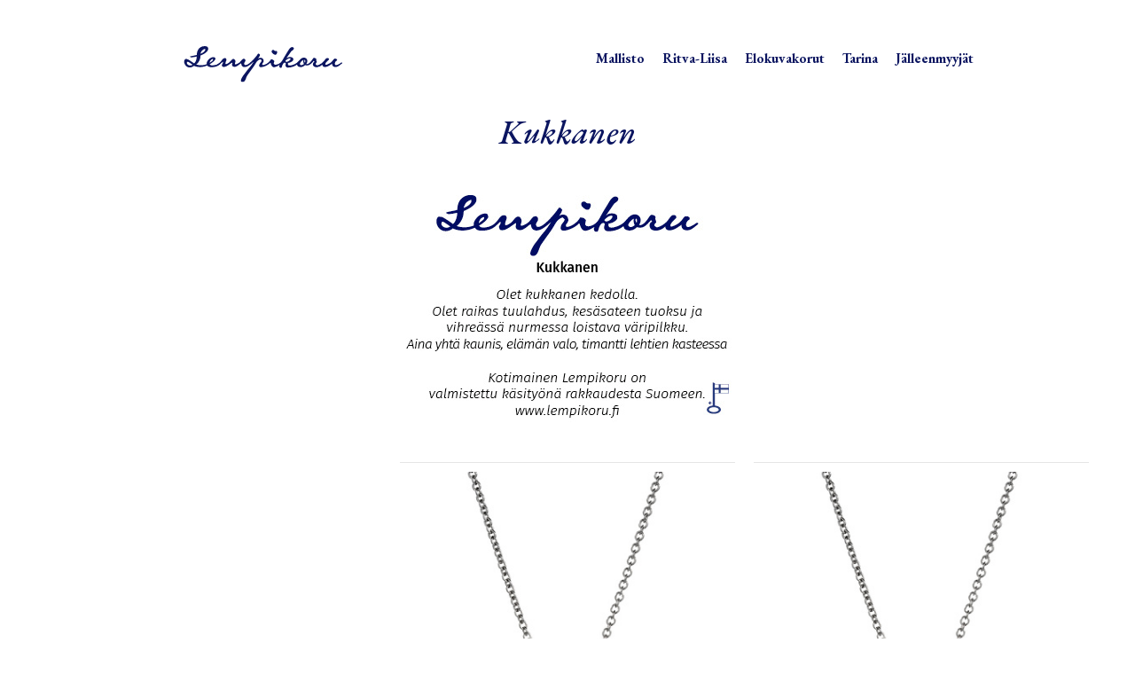

--- FILE ---
content_type: text/html; charset=UTF-8
request_url: https://lempikoru.fi/Kukkanen
body_size: 45164
content:
<!DOCTYPE html>
<!-- 

        Running on cargo.site

-->
<html lang="en" data-predefined-style="true" data-css-presets="true" data-css-preset data-typography-preset>
	<head>
<script>
				var __cargo_context__ = 'live';
				var __cargo_js_ver__ = 'c=1901172385';
				var __cargo_maint__ = false;
				
				
			</script>
					<meta http-equiv="X-UA-Compatible" content="IE=edge,chrome=1">
		<meta http-equiv="Content-Type" content="text/html; charset=utf-8">
		<meta name="viewport" content="initial-scale=1.0, maximum-scale=1.0, user-scalable=no">
		
			<meta name="robots" content="index,follow">
		<title>Kukkanen — Lempikoru</title>
		<meta name="description" content="Kukkanen Kukkanen RIIPUS 32 076 01 450 Materiaali: 925 hopea Koko: Ø 22 mm Ketju: 45/50cm Sh. 149,- Kukkanen RIIPUS 32 076 06...">
				<meta name="twitter:card" content="summary_large_image">
		<meta name="twitter:title" content="Kukkanen — Lempikoru">
		<meta name="twitter:description" content="Kukkanen Kukkanen RIIPUS 32 076 01 450 Materiaali: 925 hopea Koko: Ø 22 mm Ketju: 45/50cm Sh. 149,- Kukkanen RIIPUS 32 076 06...">
		<meta name="twitter:image" content="https://freight.cargo.site/w/1200/i/d329350cab0d166dc20027e76b252683a38bf3ee42caa9dc6fb71ab5b33fc50e/LE_kukkanen_3207501_web.jpg">
		<meta property="og:locale" content="en_US">
		<meta property="og:title" content="Kukkanen — Lempikoru">
		<meta property="og:description" content="Kukkanen Kukkanen RIIPUS 32 076 01 450 Materiaali: 925 hopea Koko: Ø 22 mm Ketju: 45/50cm Sh. 149,- Kukkanen RIIPUS 32 076 06...">
		<meta property="og:url" content="https://lempikoru.fi/Kukkanen">
		<meta property="og:image" content="https://freight.cargo.site/w/1200/i/d329350cab0d166dc20027e76b252683a38bf3ee42caa9dc6fb71ab5b33fc50e/LE_kukkanen_3207501_web.jpg">
		<meta property="og:type" content="website">

		<link rel="preconnect" href="https://static.cargo.site" crossorigin>
		<link rel="preconnect" href="https://freight.cargo.site" crossorigin>

		<link rel="preconnect" href="https://fonts.gstatic.com" crossorigin>
		
		<!--<link rel="preload" href="https://static.cargo.site/assets/social/IconFont-Regular-0.9.3.woff2" as="font" type="font/woff" crossorigin>-->

		<meta name="description" content="Suomalaisia koruja. Valmistettu rakkaudesta Suomeen.">

		<link href="https://freight.cargo.site/t/original/i/9ee4154ced97bcfcf81424f71c5f0b9720b7995f66f1aa0439adb55a357b9876/le-fav.ico" rel="shortcut icon">
		<link href="https://lempikoru.fi/rss" rel="alternate" type="application/rss+xml" title="Lempikoru feed">

		<link href="//fonts.googleapis.com/css?family=EB Garamond:400,400italic,500,500italic,700,700italic,800,800italic&c=1901172385&" id="" rel="stylesheet" type="text/css" />
<link href="https://lempikoru.fi/stylesheet?c=1901172385&1733396926" id="member_stylesheet" rel="stylesheet" type="text/css" />
<style id="">@font-face{font-family:Icons;src:url(https://static.cargo.site/assets/social/IconFont-Regular-0.9.3.woff2);unicode-range:U+E000-E15C,U+F0000,U+FE0E}@font-face{font-family:Icons;src:url(https://static.cargo.site/assets/social/IconFont-Regular-0.9.3.woff2);font-weight:240;unicode-range:U+E000-E15C,U+F0000,U+FE0E}@font-face{font-family:Icons;src:url(https://static.cargo.site/assets/social/IconFont-Regular-0.9.3.woff2);unicode-range:U+E000-E15C,U+F0000,U+FE0E;font-weight:400}@font-face{font-family:Icons;src:url(https://static.cargo.site/assets/social/IconFont-Regular-0.9.3.woff2);unicode-range:U+E000-E15C,U+F0000,U+FE0E;font-weight:600}@font-face{font-family:Icons;src:url(https://static.cargo.site/assets/social/IconFont-Regular-0.9.3.woff2);unicode-range:U+E000-E15C,U+F0000,U+FE0E;font-weight:800}@font-face{font-family:Icons;src:url(https://static.cargo.site/assets/social/IconFont-Regular-0.9.3.woff2);unicode-range:U+E000-E15C,U+F0000,U+FE0E;font-style:italic}@font-face{font-family:Icons;src:url(https://static.cargo.site/assets/social/IconFont-Regular-0.9.3.woff2);unicode-range:U+E000-E15C,U+F0000,U+FE0E;font-weight:200;font-style:italic}@font-face{font-family:Icons;src:url(https://static.cargo.site/assets/social/IconFont-Regular-0.9.3.woff2);unicode-range:U+E000-E15C,U+F0000,U+FE0E;font-weight:400;font-style:italic}@font-face{font-family:Icons;src:url(https://static.cargo.site/assets/social/IconFont-Regular-0.9.3.woff2);unicode-range:U+E000-E15C,U+F0000,U+FE0E;font-weight:600;font-style:italic}@font-face{font-family:Icons;src:url(https://static.cargo.site/assets/social/IconFont-Regular-0.9.3.woff2);unicode-range:U+E000-E15C,U+F0000,U+FE0E;font-weight:800;font-style:italic}body.iconfont-loading,body.iconfont-loading *{color:transparent!important}body{-moz-osx-font-smoothing:grayscale;-webkit-font-smoothing:antialiased;-webkit-text-size-adjust:none}body.no-scroll{overflow:hidden}/*!
 * Content
 */.page{word-wrap:break-word}:focus{outline:0}.pointer-events-none{pointer-events:none}.pointer-events-auto{pointer-events:auto}.pointer-events-none .page_content .audio-player,.pointer-events-none .page_content .shop_product,.pointer-events-none .page_content a,.pointer-events-none .page_content audio,.pointer-events-none .page_content button,.pointer-events-none .page_content details,.pointer-events-none .page_content iframe,.pointer-events-none .page_content img,.pointer-events-none .page_content input,.pointer-events-none .page_content video{pointer-events:auto}.pointer-events-none .page_content *>a,.pointer-events-none .page_content>a{position:relative}s *{text-transform:inherit}#toolset{position:fixed;bottom:10px;right:10px;z-index:8}.mobile #toolset,.template_site_inframe #toolset{display:none}#toolset a{display:block;height:24px;width:24px;margin:0;padding:0;text-decoration:none;background:rgba(0,0,0,.2)}#toolset a:hover{background:rgba(0,0,0,.8)}[data-adminview] #toolset a,[data-adminview] #toolset_admin a{background:rgba(0,0,0,.04);pointer-events:none;cursor:default}#toolset_admin a:active{background:rgba(0,0,0,.7)}#toolset_admin a svg>*{transform:scale(1.1) translate(0,-.5px);transform-origin:50% 50%}#toolset_admin a svg{pointer-events:none;width:100%!important;height:auto!important}#following-container{overflow:auto;-webkit-overflow-scrolling:touch}#following-container iframe{height:100%;width:100%;position:absolute;top:0;left:0;right:0;bottom:0}:root{--following-width:-400px;--following-animation-duration:450ms}@keyframes following-open{0%{transform:translateX(0)}100%{transform:translateX(var(--following-width))}}@keyframes following-open-inverse{0%{transform:translateX(0)}100%{transform:translateX(calc(-1 * var(--following-width)))}}@keyframes following-close{0%{transform:translateX(var(--following-width))}100%{transform:translateX(0)}}@keyframes following-close-inverse{0%{transform:translateX(calc(-1 * var(--following-width)))}100%{transform:translateX(0)}}body.animate-left{animation:following-open var(--following-animation-duration);animation-fill-mode:both;animation-timing-function:cubic-bezier(.24,1,.29,1)}#following-container.animate-left{animation:following-close-inverse var(--following-animation-duration);animation-fill-mode:both;animation-timing-function:cubic-bezier(.24,1,.29,1)}#following-container.animate-left #following-frame{animation:following-close var(--following-animation-duration);animation-fill-mode:both;animation-timing-function:cubic-bezier(.24,1,.29,1)}body.animate-right{animation:following-close var(--following-animation-duration);animation-fill-mode:both;animation-timing-function:cubic-bezier(.24,1,.29,1)}#following-container.animate-right{animation:following-open-inverse var(--following-animation-duration);animation-fill-mode:both;animation-timing-function:cubic-bezier(.24,1,.29,1)}#following-container.animate-right #following-frame{animation:following-open var(--following-animation-duration);animation-fill-mode:both;animation-timing-function:cubic-bezier(.24,1,.29,1)}.slick-slider{position:relative;display:block;-moz-box-sizing:border-box;box-sizing:border-box;-webkit-user-select:none;-moz-user-select:none;-ms-user-select:none;user-select:none;-webkit-touch-callout:none;-khtml-user-select:none;-ms-touch-action:pan-y;touch-action:pan-y;-webkit-tap-highlight-color:transparent}.slick-list{position:relative;display:block;overflow:hidden;margin:0;padding:0}.slick-list:focus{outline:0}.slick-list.dragging{cursor:pointer;cursor:hand}.slick-slider .slick-list,.slick-slider .slick-track{transform:translate3d(0,0,0);will-change:transform}.slick-track{position:relative;top:0;left:0;display:block}.slick-track:after,.slick-track:before{display:table;content:'';width:1px;height:1px;margin-top:-1px;margin-left:-1px}.slick-track:after{clear:both}.slick-loading .slick-track{visibility:hidden}.slick-slide{display:none;float:left;height:100%;min-height:1px}[dir=rtl] .slick-slide{float:right}.content .slick-slide img{display:inline-block}.content .slick-slide img:not(.image-zoom){cursor:pointer}.content .scrub .slick-list,.content .scrub .slick-slide img:not(.image-zoom){cursor:ew-resize}body.slideshow-scrub-dragging *{cursor:ew-resize!important}.content .slick-slide img:not([src]),.content .slick-slide img[src='']{width:100%;height:auto}.slick-slide.slick-loading img{display:none}.slick-slide.dragging img{pointer-events:none}.slick-initialized .slick-slide{display:block}.slick-loading .slick-slide{visibility:hidden}.slick-vertical .slick-slide{display:block;height:auto;border:1px solid transparent}.slick-arrow.slick-hidden{display:none}.slick-arrow{position:absolute;z-index:9;width:0;top:0;height:100%;cursor:pointer;will-change:opacity;-webkit-transition:opacity 333ms cubic-bezier(.4,0,.22,1);transition:opacity 333ms cubic-bezier(.4,0,.22,1)}.slick-arrow.hidden{opacity:0}.slick-arrow svg{position:absolute;width:36px;height:36px;top:0;left:0;right:0;bottom:0;margin:auto;transform:translate(.25px,.25px)}.slick-arrow svg.right-arrow{transform:translate(.25px,.25px) scaleX(-1)}.slick-arrow svg:active{opacity:.75}.slick-arrow svg .arrow-shape{fill:none!important;stroke:#fff;stroke-linecap:square}.slick-arrow svg .arrow-outline{fill:none!important;stroke-width:2.5px;stroke:rgba(0,0,0,.6);stroke-linecap:square}.slick-arrow.slick-next{right:0;text-align:right}.slick-next svg,.wallpaper-navigation .slick-next svg{margin-right:10px}.mobile .slick-next svg{margin-right:10px}.slick-arrow.slick-prev{text-align:left}.slick-prev svg,.wallpaper-navigation .slick-prev svg{margin-left:10px}.mobile .slick-prev svg{margin-left:10px}.loading_animation{display:none;vertical-align:middle;z-index:15;line-height:0;pointer-events:none;border-radius:100%}.loading_animation.hidden{display:none}.loading_animation.pulsing{opacity:0;display:inline-block;animation-delay:.1s;-webkit-animation-delay:.1s;-moz-animation-delay:.1s;animation-duration:12s;animation-iteration-count:infinite;animation:fade-pulse-in .5s ease-in-out;-moz-animation:fade-pulse-in .5s ease-in-out;-webkit-animation:fade-pulse-in .5s ease-in-out;-webkit-animation-fill-mode:forwards;-moz-animation-fill-mode:forwards;animation-fill-mode:forwards}.loading_animation.pulsing.no-delay{animation-delay:0s;-webkit-animation-delay:0s;-moz-animation-delay:0s}.loading_animation div{border-radius:100%}.loading_animation div svg{max-width:100%;height:auto}.loading_animation div,.loading_animation div svg{width:20px;height:20px}.loading_animation.full-width svg{width:100%;height:auto}.loading_animation.full-width.big svg{width:100px;height:100px}.loading_animation div svg>*{fill:#ccc}.loading_animation div{-webkit-animation:spin-loading 12s ease-out;-webkit-animation-iteration-count:infinite;-moz-animation:spin-loading 12s ease-out;-moz-animation-iteration-count:infinite;animation:spin-loading 12s ease-out;animation-iteration-count:infinite}.loading_animation.hidden{display:none}[data-backdrop] .loading_animation{position:absolute;top:15px;left:15px;z-index:99}.loading_animation.position-absolute.middle{top:calc(50% - 10px);left:calc(50% - 10px)}.loading_animation.position-absolute.topleft{top:0;left:0}.loading_animation.position-absolute.middleright{top:calc(50% - 10px);right:1rem}.loading_animation.position-absolute.middleleft{top:calc(50% - 10px);left:1rem}.loading_animation.gray div svg>*{fill:#999}.loading_animation.gray-dark div svg>*{fill:#666}.loading_animation.gray-darker div svg>*{fill:#555}.loading_animation.gray-light div svg>*{fill:#ccc}.loading_animation.white div svg>*{fill:rgba(255,255,255,.85)}.loading_animation.blue div svg>*{fill:#698fff}.loading_animation.inline{display:inline-block;margin-bottom:.5ex}.loading_animation.inline.left{margin-right:.5ex}@-webkit-keyframes fade-pulse-in{0%{opacity:0}50%{opacity:.5}100%{opacity:1}}@-moz-keyframes fade-pulse-in{0%{opacity:0}50%{opacity:.5}100%{opacity:1}}@keyframes fade-pulse-in{0%{opacity:0}50%{opacity:.5}100%{opacity:1}}@-webkit-keyframes pulsate{0%{opacity:1}50%{opacity:0}100%{opacity:1}}@-moz-keyframes pulsate{0%{opacity:1}50%{opacity:0}100%{opacity:1}}@keyframes pulsate{0%{opacity:1}50%{opacity:0}100%{opacity:1}}@-webkit-keyframes spin-loading{0%{transform:rotate(0)}9%{transform:rotate(1050deg)}18%{transform:rotate(-1090deg)}20%{transform:rotate(-1080deg)}23%{transform:rotate(-1080deg)}28%{transform:rotate(-1095deg)}29%{transform:rotate(-1065deg)}34%{transform:rotate(-1080deg)}35%{transform:rotate(-1050deg)}40%{transform:rotate(-1065deg)}41%{transform:rotate(-1035deg)}44%{transform:rotate(-1035deg)}47%{transform:rotate(-2160deg)}50%{transform:rotate(-2160deg)}56%{transform:rotate(45deg)}60%{transform:rotate(45deg)}80%{transform:rotate(6120deg)}100%{transform:rotate(0)}}@keyframes spin-loading{0%{transform:rotate(0)}9%{transform:rotate(1050deg)}18%{transform:rotate(-1090deg)}20%{transform:rotate(-1080deg)}23%{transform:rotate(-1080deg)}28%{transform:rotate(-1095deg)}29%{transform:rotate(-1065deg)}34%{transform:rotate(-1080deg)}35%{transform:rotate(-1050deg)}40%{transform:rotate(-1065deg)}41%{transform:rotate(-1035deg)}44%{transform:rotate(-1035deg)}47%{transform:rotate(-2160deg)}50%{transform:rotate(-2160deg)}56%{transform:rotate(45deg)}60%{transform:rotate(45deg)}80%{transform:rotate(6120deg)}100%{transform:rotate(0)}}[grid-row]{align-items:flex-start;box-sizing:border-box;display:-webkit-box;display:-webkit-flex;display:-ms-flexbox;display:flex;-webkit-flex-wrap:wrap;-ms-flex-wrap:wrap;flex-wrap:wrap}[grid-col]{box-sizing:border-box}[grid-row] [grid-col].empty:after{content:"\0000A0";cursor:text}body.mobile[data-adminview=content-editproject] [grid-row] [grid-col].empty:after{display:none}[grid-col=auto]{-webkit-box-flex:1;-webkit-flex:1;-ms-flex:1;flex:1}[grid-col=x12]{width:100%}[grid-col=x11]{width:50%}[grid-col=x10]{width:33.33%}[grid-col=x9]{width:25%}[grid-col=x8]{width:20%}[grid-col=x7]{width:16.666666667%}[grid-col=x6]{width:14.285714286%}[grid-col=x5]{width:12.5%}[grid-col=x4]{width:11.111111111%}[grid-col=x3]{width:10%}[grid-col=x2]{width:9.090909091%}[grid-col=x1]{width:8.333333333%}[grid-col="1"]{width:8.33333%}[grid-col="2"]{width:16.66667%}[grid-col="3"]{width:25%}[grid-col="4"]{width:33.33333%}[grid-col="5"]{width:41.66667%}[grid-col="6"]{width:50%}[grid-col="7"]{width:58.33333%}[grid-col="8"]{width:66.66667%}[grid-col="9"]{width:75%}[grid-col="10"]{width:83.33333%}[grid-col="11"]{width:91.66667%}[grid-col="12"]{width:100%}body.mobile [grid-responsive] [grid-col]{width:100%;-webkit-box-flex:none;-webkit-flex:none;-ms-flex:none;flex:none}[data-ce-host=true][contenteditable=true] [grid-pad]{pointer-events:none}[data-ce-host=true][contenteditable=true] [grid-pad]>*{pointer-events:auto}[grid-pad="0"]{padding:0}[grid-pad="0.25"]{padding:.125rem}[grid-pad="0.5"]{padding:.25rem}[grid-pad="0.75"]{padding:.375rem}[grid-pad="1"]{padding:.5rem}[grid-pad="1.25"]{padding:.625rem}[grid-pad="1.5"]{padding:.75rem}[grid-pad="1.75"]{padding:.875rem}[grid-pad="2"]{padding:1rem}[grid-pad="2.5"]{padding:1.25rem}[grid-pad="3"]{padding:1.5rem}[grid-pad="3.5"]{padding:1.75rem}[grid-pad="4"]{padding:2rem}[grid-pad="5"]{padding:2.5rem}[grid-pad="6"]{padding:3rem}[grid-pad="7"]{padding:3.5rem}[grid-pad="8"]{padding:4rem}[grid-pad="9"]{padding:4.5rem}[grid-pad="10"]{padding:5rem}[grid-gutter="0"]{margin:0}[grid-gutter="0.5"]{margin:-.25rem}[grid-gutter="1"]{margin:-.5rem}[grid-gutter="1.5"]{margin:-.75rem}[grid-gutter="2"]{margin:-1rem}[grid-gutter="2.5"]{margin:-1.25rem}[grid-gutter="3"]{margin:-1.5rem}[grid-gutter="3.5"]{margin:-1.75rem}[grid-gutter="4"]{margin:-2rem}[grid-gutter="5"]{margin:-2.5rem}[grid-gutter="6"]{margin:-3rem}[grid-gutter="7"]{margin:-3.5rem}[grid-gutter="8"]{margin:-4rem}[grid-gutter="10"]{margin:-5rem}[grid-gutter="12"]{margin:-6rem}[grid-gutter="14"]{margin:-7rem}[grid-gutter="16"]{margin:-8rem}[grid-gutter="18"]{margin:-9rem}[grid-gutter="20"]{margin:-10rem}small{max-width:100%;text-decoration:inherit}img:not([src]),img[src='']{outline:1px solid rgba(177,177,177,.4);outline-offset:-1px;content:url([data-uri])}img.image-zoom{cursor:-webkit-zoom-in;cursor:-moz-zoom-in;cursor:zoom-in}#imprimatur{color:#333;font-size:10px;font-family:-apple-system,BlinkMacSystemFont,"Segoe UI",Roboto,Oxygen,Ubuntu,Cantarell,"Open Sans","Helvetica Neue",sans-serif,"Sans Serif",Icons;/*!System*/position:fixed;opacity:.3;right:-28px;bottom:160px;transform:rotate(270deg);-ms-transform:rotate(270deg);-webkit-transform:rotate(270deg);z-index:8;text-transform:uppercase;color:#999;opacity:.5;padding-bottom:2px;text-decoration:none}.mobile #imprimatur{display:none}bodycopy cargo-link a{font-family:-apple-system,BlinkMacSystemFont,"Segoe UI",Roboto,Oxygen,Ubuntu,Cantarell,"Open Sans","Helvetica Neue",sans-serif,"Sans Serif",Icons;/*!System*/font-size:12px;font-style:normal;font-weight:400;transform:rotate(270deg);text-decoration:none;position:fixed!important;right:-27px;bottom:100px;text-decoration:none;letter-spacing:normal;background:0 0;border:0;border-bottom:0;outline:0}/*! PhotoSwipe Default UI CSS by Dmitry Semenov | photoswipe.com | MIT license */.pswp--has_mouse .pswp__button--arrow--left,.pswp--has_mouse .pswp__button--arrow--right,.pswp__ui{visibility:visible}.pswp--minimal--dark .pswp__top-bar,.pswp__button{background:0 0}.pswp,.pswp__bg,.pswp__container,.pswp__img--placeholder,.pswp__zoom-wrap,.quick-view-navigation{-webkit-backface-visibility:hidden}.pswp__button{cursor:pointer;opacity:1;-webkit-appearance:none;transition:opacity .2s;-webkit-box-shadow:none;box-shadow:none}.pswp__button-close>svg{top:10px;right:10px;margin-left:auto}.pswp--touch .quick-view-navigation{display:none}.pswp__ui{-webkit-font-smoothing:auto;opacity:1;z-index:1550}.quick-view-navigation{will-change:opacity;-webkit-transition:opacity 333ms cubic-bezier(.4,0,.22,1);transition:opacity 333ms cubic-bezier(.4,0,.22,1)}.quick-view-navigation .pswp__group .pswp__button{pointer-events:auto}.pswp__button>svg{position:absolute;width:36px;height:36px}.quick-view-navigation .pswp__group:active svg{opacity:.75}.pswp__button svg .shape-shape{fill:#fff}.pswp__button svg .shape-outline{fill:#000}.pswp__button-prev>svg{top:0;bottom:0;left:10px;margin:auto}.pswp__button-next>svg{top:0;bottom:0;right:10px;margin:auto}.quick-view-navigation .pswp__group .pswp__button-prev{position:absolute;left:0;top:0;width:0;height:100%}.quick-view-navigation .pswp__group .pswp__button-next{position:absolute;right:0;top:0;width:0;height:100%}.quick-view-navigation .close-button,.quick-view-navigation .left-arrow,.quick-view-navigation .right-arrow{transform:translate(.25px,.25px)}.quick-view-navigation .right-arrow{transform:translate(.25px,.25px) scaleX(-1)}.pswp__button svg .shape-outline{fill:transparent!important;stroke:#000;stroke-width:2.5px;stroke-linecap:square}.pswp__button svg .shape-shape{fill:transparent!important;stroke:#fff;stroke-width:1.5px;stroke-linecap:square}.pswp__bg,.pswp__scroll-wrap,.pswp__zoom-wrap{width:100%;position:absolute}.quick-view-navigation .pswp__group .pswp__button-close{margin:0}.pswp__container,.pswp__item,.pswp__zoom-wrap{right:0;bottom:0;top:0;position:absolute;left:0}.pswp__ui--hidden .pswp__button{opacity:.001}.pswp__ui--hidden .pswp__button,.pswp__ui--hidden .pswp__button *{pointer-events:none}.pswp .pswp__ui.pswp__ui--displaynone{display:none}.pswp__element--disabled{display:none!important}/*! PhotoSwipe main CSS by Dmitry Semenov | photoswipe.com | MIT license */.pswp{position:fixed;display:none;height:100%;width:100%;top:0;left:0;right:0;bottom:0;margin:auto;-ms-touch-action:none;touch-action:none;z-index:9999999;-webkit-text-size-adjust:100%;line-height:initial;letter-spacing:initial;outline:0}.pswp img{max-width:none}.pswp--zoom-disabled .pswp__img{cursor:default!important}.pswp--animate_opacity{opacity:.001;will-change:opacity;-webkit-transition:opacity 333ms cubic-bezier(.4,0,.22,1);transition:opacity 333ms cubic-bezier(.4,0,.22,1)}.pswp--open{display:block}.pswp--zoom-allowed .pswp__img{cursor:-webkit-zoom-in;cursor:-moz-zoom-in;cursor:zoom-in}.pswp--zoomed-in .pswp__img{cursor:-webkit-grab;cursor:-moz-grab;cursor:grab}.pswp--dragging .pswp__img{cursor:-webkit-grabbing;cursor:-moz-grabbing;cursor:grabbing}.pswp__bg{left:0;top:0;height:100%;opacity:0;transform:translateZ(0);will-change:opacity}.pswp__scroll-wrap{left:0;top:0;height:100%}.pswp__container,.pswp__zoom-wrap{-ms-touch-action:none;touch-action:none}.pswp__container,.pswp__img{-webkit-user-select:none;-moz-user-select:none;-ms-user-select:none;user-select:none;-webkit-tap-highlight-color:transparent;-webkit-touch-callout:none}.pswp__zoom-wrap{-webkit-transform-origin:left top;-ms-transform-origin:left top;transform-origin:left top;-webkit-transition:-webkit-transform 222ms cubic-bezier(.4,0,.22,1);transition:transform 222ms cubic-bezier(.4,0,.22,1)}.pswp__bg{-webkit-transition:opacity 222ms cubic-bezier(.4,0,.22,1);transition:opacity 222ms cubic-bezier(.4,0,.22,1)}.pswp--animated-in .pswp__bg,.pswp--animated-in .pswp__zoom-wrap{-webkit-transition:none;transition:none}.pswp--hide-overflow .pswp__scroll-wrap,.pswp--hide-overflow.pswp{overflow:hidden}.pswp__img{position:absolute;width:auto;height:auto;top:0;left:0}.pswp__img--placeholder--blank{background:#222}.pswp--ie .pswp__img{width:100%!important;height:auto!important;left:0;top:0}.pswp__ui--idle{opacity:0}.pswp__error-msg{position:absolute;left:0;top:50%;width:100%;text-align:center;font-size:14px;line-height:16px;margin-top:-8px;color:#ccc}.pswp__error-msg a{color:#ccc;text-decoration:underline}.pswp__error-msg{font-family:-apple-system,BlinkMacSystemFont,"Segoe UI",Roboto,Oxygen,Ubuntu,Cantarell,"Open Sans","Helvetica Neue",sans-serif}.quick-view.mouse-down .iframe-item{pointer-events:none!important}.quick-view-caption-positioner{pointer-events:none;width:100%;height:100%}.quick-view-caption-wrapper{margin:auto;position:absolute;bottom:0;left:0;right:0}.quick-view-horizontal-align-left .quick-view-caption-wrapper{margin-left:0}.quick-view-horizontal-align-right .quick-view-caption-wrapper{margin-right:0}[data-quick-view-caption]{transition:.1s opacity ease-in-out;position:absolute;bottom:0;left:0;right:0}.quick-view-horizontal-align-left [data-quick-view-caption]{text-align:left}.quick-view-horizontal-align-right [data-quick-view-caption]{text-align:right}.quick-view-caption{transition:.1s opacity ease-in-out}.quick-view-caption>*{display:inline-block}.quick-view-caption *{pointer-events:auto}.quick-view-caption.hidden{opacity:0}.shop_product .dropdown_wrapper{flex:0 0 100%;position:relative}.shop_product select{appearance:none;-moz-appearance:none;-webkit-appearance:none;outline:0;-webkit-font-smoothing:antialiased;-moz-osx-font-smoothing:grayscale;cursor:pointer;border-radius:0;white-space:nowrap;overflow:hidden!important;text-overflow:ellipsis}.shop_product select.dropdown::-ms-expand{display:none}.shop_product a{cursor:pointer;border-bottom:none;text-decoration:none}.shop_product a.out-of-stock{pointer-events:none}body.audio-player-dragging *{cursor:ew-resize!important}.audio-player{display:inline-flex;flex:1 0 calc(100% - 2px);width:calc(100% - 2px)}.audio-player .button{height:100%;flex:0 0 3.3rem;display:flex}.audio-player .separator{left:3.3rem;height:100%}.audio-player .buffer{width:0%;height:100%;transition:left .3s linear,width .3s linear}.audio-player.seeking .buffer{transition:left 0s,width 0s}.audio-player.seeking{user-select:none;-webkit-user-select:none;cursor:ew-resize}.audio-player.seeking *{user-select:none;-webkit-user-select:none;cursor:ew-resize}.audio-player .bar{overflow:hidden;display:flex;justify-content:space-between;align-content:center;flex-grow:1}.audio-player .progress{width:0%;height:100%;transition:width .3s linear}.audio-player.seeking .progress{transition:width 0s}.audio-player .pause,.audio-player .play{cursor:pointer;height:100%}.audio-player .note-icon{margin:auto 0;order:2;flex:0 1 auto}.audio-player .title{white-space:nowrap;overflow:hidden;text-overflow:ellipsis;pointer-events:none;user-select:none;padding:.5rem 0 .5rem 1rem;margin:auto auto auto 0;flex:0 3 auto;min-width:0;width:100%}.audio-player .total-time{flex:0 1 auto;margin:auto 0}.audio-player .current-time,.audio-player .play-text{flex:0 1 auto;margin:auto 0}.audio-player .stream-anim{user-select:none;margin:auto auto auto 0}.audio-player .stream-anim span{display:inline-block}.audio-player .buffer,.audio-player .current-time,.audio-player .note-svg,.audio-player .play-text,.audio-player .separator,.audio-player .total-time{user-select:none;pointer-events:none}.audio-player .buffer,.audio-player .play-text,.audio-player .progress{position:absolute}.audio-player,.audio-player .bar,.audio-player .button,.audio-player .current-time,.audio-player .note-icon,.audio-player .pause,.audio-player .play,.audio-player .total-time{position:relative}body.mobile .audio-player,body.mobile .audio-player *{-webkit-touch-callout:none}#standalone-admin-frame{border:0;width:400px;position:absolute;right:0;top:0;height:100vh;z-index:99}body[standalone-admin=true] #standalone-admin-frame{transform:translate(0,0)}body[standalone-admin=true] .main_container{width:calc(100% - 400px)}body[standalone-admin=false] #standalone-admin-frame{transform:translate(100%,0)}body[standalone-admin=false] .main_container{width:100%}.toggle_standaloneAdmin{position:fixed;top:0;right:400px;height:40px;width:40px;z-index:999;cursor:pointer;background-color:rgba(0,0,0,.4)}.toggle_standaloneAdmin:active{opacity:.7}body[standalone-admin=false] .toggle_standaloneAdmin{right:0}.toggle_standaloneAdmin *{color:#fff;fill:#fff}.toggle_standaloneAdmin svg{padding:6px;width:100%;height:100%;opacity:.85}body[standalone-admin=false] .toggle_standaloneAdmin #close,body[standalone-admin=true] .toggle_standaloneAdmin #backdropsettings{display:none}.toggle_standaloneAdmin>div{width:100%;height:100%}#admin_toggle_button{position:fixed;top:50%;transform:translate(0,-50%);right:400px;height:36px;width:12px;z-index:999;cursor:pointer;background-color:rgba(0,0,0,.09);padding-left:2px;margin-right:5px}#admin_toggle_button .bar{content:'';background:rgba(0,0,0,.09);position:fixed;width:5px;bottom:0;top:0;z-index:10}#admin_toggle_button:active{background:rgba(0,0,0,.065)}#admin_toggle_button *{color:#fff;fill:#fff}#admin_toggle_button svg{padding:0;width:16px;height:36px;margin-left:1px;opacity:1}#admin_toggle_button svg *{fill:#fff;opacity:1}#admin_toggle_button[data-state=closed] .toggle_admin_close{display:none}#admin_toggle_button[data-state=closed],#admin_toggle_button[data-state=closed] .toggle_admin_open{width:20px;cursor:pointer;margin:0}#admin_toggle_button[data-state=closed] svg{margin-left:2px}#admin_toggle_button[data-state=open] .toggle_admin_open{display:none}select,select *{text-rendering:auto!important}b b{font-weight:inherit}*{-webkit-box-sizing:border-box;-moz-box-sizing:border-box;box-sizing:border-box}customhtml>*{position:relative;z-index:10}body,html{min-height:100vh;margin:0;padding:0}html{touch-action:manipulation;position:relative;background-color:#fff}.main_container{min-height:100vh;width:100%;overflow:hidden}.container{display:-webkit-box;display:-webkit-flex;display:-moz-box;display:-ms-flexbox;display:flex;-webkit-flex-wrap:wrap;-moz-flex-wrap:wrap;-ms-flex-wrap:wrap;flex-wrap:wrap;max-width:100%;width:100%;overflow:visible}.container{align-items:flex-start;-webkit-align-items:flex-start}.page{z-index:2}.page ul li>text-limit{display:block}.content,.content_container,.pinned{-webkit-flex:1 0 auto;-moz-flex:1 0 auto;-ms-flex:1 0 auto;flex:1 0 auto;max-width:100%}.content_container{width:100%}.content_container.full_height{min-height:100vh}.page_background{position:absolute;top:0;left:0;width:100%;height:100%}.page_container{position:relative;overflow:visible;width:100%}.backdrop{position:absolute;top:0;z-index:1;width:100%;height:100%;max-height:100vh}.backdrop>div{position:absolute;top:0;left:0;width:100%;height:100%;-webkit-backface-visibility:hidden;backface-visibility:hidden;transform:translate3d(0,0,0);contain:strict}[data-backdrop].backdrop>div[data-overflowing]{max-height:100vh;position:absolute;top:0;left:0}body.mobile [split-responsive]{display:flex;flex-direction:column}body.mobile [split-responsive] .container{width:100%;order:2}body.mobile [split-responsive] .backdrop{position:relative;height:50vh;width:100%;order:1}body.mobile [split-responsive] [data-auxiliary].backdrop{position:absolute;height:50vh;width:100%;order:1}.page{position:relative;z-index:2}img[data-align=left]{float:left}img[data-align=right]{float:right}[data-rotation]{transform-origin:center center}.content .page_content:not([contenteditable=true]) [data-draggable]{pointer-events:auto!important;backface-visibility:hidden}.preserve-3d{-moz-transform-style:preserve-3d;transform-style:preserve-3d}.content .page_content:not([contenteditable=true]) [data-draggable] iframe{pointer-events:none!important}.dragging-active iframe{pointer-events:none!important}.content .page_content:not([contenteditable=true]) [data-draggable]:active{opacity:1}.content .scroll-transition-fade{transition:transform 1s ease-in-out,opacity .8s ease-in-out}.content .scroll-transition-fade.below-viewport{opacity:0;transform:translateY(40px)}.mobile.full_width .page_container:not([split-layout]) .container_width{width:100%}[data-view=pinned_bottom] .bottom_pin_invisibility{visibility:hidden}.pinned{position:relative;width:100%}.pinned .page_container.accommodate:not(.fixed):not(.overlay){z-index:2}.pinned .page_container.overlay{position:absolute;z-index:4}.pinned .page_container.overlay.fixed{position:fixed}.pinned .page_container.overlay.fixed .page{max-height:100vh;-webkit-overflow-scrolling:touch}.pinned .page_container.overlay.fixed .page.allow-scroll{overflow-y:auto;overflow-x:hidden}.pinned .page_container.overlay.fixed .page.allow-scroll{align-items:flex-start;-webkit-align-items:flex-start}.pinned .page_container .page.allow-scroll::-webkit-scrollbar{width:0;background:0 0;display:none}.pinned.pinned_top .page_container.overlay{left:0;top:0}.pinned.pinned_bottom .page_container.overlay{left:0;bottom:0}div[data-container=set]:empty{margin-top:1px}.thumbnails{position:relative;z-index:1}[thumbnails=grid]{align-items:baseline}[thumbnails=justify] .thumbnail{box-sizing:content-box}[thumbnails][data-padding-zero] .thumbnail{margin-bottom:-1px}[thumbnails=montessori] .thumbnail{pointer-events:auto;position:absolute}[thumbnails] .thumbnail>a{display:block;text-decoration:none}[thumbnails=montessori]{height:0}[thumbnails][data-resizing],[thumbnails][data-resizing] *{cursor:nwse-resize}[thumbnails] .thumbnail .resize-handle{cursor:nwse-resize;width:26px;height:26px;padding:5px;position:absolute;opacity:.75;right:-1px;bottom:-1px;z-index:100}[thumbnails][data-resizing] .resize-handle{display:none}[thumbnails] .thumbnail .resize-handle svg{position:absolute;top:0;left:0}[thumbnails] .thumbnail .resize-handle:hover{opacity:1}[data-can-move].thumbnail .resize-handle svg .resize_path_outline{fill:#fff}[data-can-move].thumbnail .resize-handle svg .resize_path{fill:#000}[thumbnails=montessori] .thumbnail_sizer{height:0;width:100%;position:relative;padding-bottom:100%;pointer-events:none}[thumbnails] .thumbnail img{display:block;min-height:3px;margin-bottom:0}[thumbnails] .thumbnail img:not([src]),img[src=""]{margin:0!important;width:100%;min-height:3px;height:100%!important;position:absolute}[aspect-ratio="1x1"].thumb_image{height:0;padding-bottom:100%;overflow:hidden}[aspect-ratio="4x3"].thumb_image{height:0;padding-bottom:75%;overflow:hidden}[aspect-ratio="16x9"].thumb_image{height:0;padding-bottom:56.25%;overflow:hidden}[thumbnails] .thumb_image{width:100%;position:relative}[thumbnails][thumbnail-vertical-align=top]{align-items:flex-start}[thumbnails][thumbnail-vertical-align=middle]{align-items:center}[thumbnails][thumbnail-vertical-align=bottom]{align-items:baseline}[thumbnails][thumbnail-horizontal-align=left]{justify-content:flex-start}[thumbnails][thumbnail-horizontal-align=middle]{justify-content:center}[thumbnails][thumbnail-horizontal-align=right]{justify-content:flex-end}.thumb_image.default_image>svg{position:absolute;top:0;left:0;bottom:0;right:0;width:100%;height:100%}.thumb_image.default_image{outline:1px solid #ccc;outline-offset:-1px;position:relative}.mobile.full_width [data-view=Thumbnail] .thumbnails_width{width:100%}.content [data-draggable] a:active,.content [data-draggable] img:active{opacity:initial}.content .draggable-dragging{opacity:initial}[data-draggable].draggable_visible{visibility:visible}[data-draggable].draggable_hidden{visibility:hidden}.gallery_card [data-draggable],.marquee [data-draggable]{visibility:inherit}[data-draggable]{visibility:visible;background-color:rgba(0,0,0,.003)}#site_menu_panel_container .image-gallery:not(.initialized){height:0;padding-bottom:100%;min-height:initial}.image-gallery:not(.initialized){min-height:100vh;visibility:hidden;width:100%}.image-gallery .gallery_card img{display:block;width:100%;height:auto}.image-gallery .gallery_card{transform-origin:center}.image-gallery .gallery_card.dragging{opacity:.1;transform:initial!important}.image-gallery:not([image-gallery=slideshow]) .gallery_card iframe:only-child,.image-gallery:not([image-gallery=slideshow]) .gallery_card video:only-child{width:100%;height:100%;top:0;left:0;position:absolute}.image-gallery[image-gallery=slideshow] .gallery_card video[muted][autoplay]:not([controls]),.image-gallery[image-gallery=slideshow] .gallery_card video[muted][data-autoplay]:not([controls]){pointer-events:none}.image-gallery [image-gallery-pad="0"] video:only-child{object-fit:cover;height:calc(100% + 1px)}div.image-gallery>a,div.image-gallery>iframe,div.image-gallery>img,div.image-gallery>video{display:none}[image-gallery-row]{align-items:flex-start;box-sizing:border-box;display:-webkit-box;display:-webkit-flex;display:-ms-flexbox;display:flex;-webkit-flex-wrap:wrap;-ms-flex-wrap:wrap;flex-wrap:wrap}.image-gallery .gallery_card_image{width:100%;position:relative}[data-predefined-style=true] .image-gallery a.gallery_card{display:block;border:none}[image-gallery-col]{box-sizing:border-box}[image-gallery-col=x12]{width:100%}[image-gallery-col=x11]{width:50%}[image-gallery-col=x10]{width:33.33%}[image-gallery-col=x9]{width:25%}[image-gallery-col=x8]{width:20%}[image-gallery-col=x7]{width:16.666666667%}[image-gallery-col=x6]{width:14.285714286%}[image-gallery-col=x5]{width:12.5%}[image-gallery-col=x4]{width:11.111111111%}[image-gallery-col=x3]{width:10%}[image-gallery-col=x2]{width:9.090909091%}[image-gallery-col=x1]{width:8.333333333%}.content .page_content [image-gallery-pad].image-gallery{pointer-events:none}.content .page_content [image-gallery-pad].image-gallery .gallery_card_image>*,.content .page_content [image-gallery-pad].image-gallery .gallery_image_caption{pointer-events:auto}.content .page_content [image-gallery-pad="0"]{padding:0}.content .page_content [image-gallery-pad="0.25"]{padding:.125rem}.content .page_content [image-gallery-pad="0.5"]{padding:.25rem}.content .page_content [image-gallery-pad="0.75"]{padding:.375rem}.content .page_content [image-gallery-pad="1"]{padding:.5rem}.content .page_content [image-gallery-pad="1.25"]{padding:.625rem}.content .page_content [image-gallery-pad="1.5"]{padding:.75rem}.content .page_content [image-gallery-pad="1.75"]{padding:.875rem}.content .page_content [image-gallery-pad="2"]{padding:1rem}.content .page_content [image-gallery-pad="2.5"]{padding:1.25rem}.content .page_content [image-gallery-pad="3"]{padding:1.5rem}.content .page_content [image-gallery-pad="3.5"]{padding:1.75rem}.content .page_content [image-gallery-pad="4"]{padding:2rem}.content .page_content [image-gallery-pad="5"]{padding:2.5rem}.content .page_content [image-gallery-pad="6"]{padding:3rem}.content .page_content [image-gallery-pad="7"]{padding:3.5rem}.content .page_content [image-gallery-pad="8"]{padding:4rem}.content .page_content [image-gallery-pad="9"]{padding:4.5rem}.content .page_content [image-gallery-pad="10"]{padding:5rem}.content .page_content [image-gallery-gutter="0"]{margin:0}.content .page_content [image-gallery-gutter="0.5"]{margin:-.25rem}.content .page_content [image-gallery-gutter="1"]{margin:-.5rem}.content .page_content [image-gallery-gutter="1.5"]{margin:-.75rem}.content .page_content [image-gallery-gutter="2"]{margin:-1rem}.content .page_content [image-gallery-gutter="2.5"]{margin:-1.25rem}.content .page_content [image-gallery-gutter="3"]{margin:-1.5rem}.content .page_content [image-gallery-gutter="3.5"]{margin:-1.75rem}.content .page_content [image-gallery-gutter="4"]{margin:-2rem}.content .page_content [image-gallery-gutter="5"]{margin:-2.5rem}.content .page_content [image-gallery-gutter="6"]{margin:-3rem}.content .page_content [image-gallery-gutter="7"]{margin:-3.5rem}.content .page_content [image-gallery-gutter="8"]{margin:-4rem}.content .page_content [image-gallery-gutter="10"]{margin:-5rem}.content .page_content [image-gallery-gutter="12"]{margin:-6rem}.content .page_content [image-gallery-gutter="14"]{margin:-7rem}.content .page_content [image-gallery-gutter="16"]{margin:-8rem}.content .page_content [image-gallery-gutter="18"]{margin:-9rem}.content .page_content [image-gallery-gutter="20"]{margin:-10rem}[image-gallery=slideshow]:not(.initialized)>*{min-height:1px;opacity:0;min-width:100%}[image-gallery=slideshow][data-constrained-by=height] [image-gallery-vertical-align].slick-track{align-items:flex-start}[image-gallery=slideshow] img.image-zoom:active{opacity:initial}[image-gallery=slideshow].slick-initialized .gallery_card{pointer-events:none}[image-gallery=slideshow].slick-initialized .gallery_card.slick-current{pointer-events:auto}[image-gallery=slideshow] .gallery_card:not(.has_caption){line-height:0}.content .page_content [image-gallery=slideshow].image-gallery>*{pointer-events:auto}.content [image-gallery=slideshow].image-gallery.slick-initialized .gallery_card{overflow:hidden;margin:0;display:flex;flex-flow:row wrap;flex-shrink:0}.content [image-gallery=slideshow].image-gallery.slick-initialized .gallery_card.slick-current{overflow:visible}[image-gallery=slideshow] .gallery_image_caption{opacity:1;transition:opacity .3s;-webkit-transition:opacity .3s;width:100%;margin-left:auto;margin-right:auto;clear:both}[image-gallery-horizontal-align=left] .gallery_image_caption{text-align:left}[image-gallery-horizontal-align=middle] .gallery_image_caption{text-align:center}[image-gallery-horizontal-align=right] .gallery_image_caption{text-align:right}[image-gallery=slideshow][data-slideshow-in-transition] .gallery_image_caption{opacity:0;transition:opacity .3s;-webkit-transition:opacity .3s}[image-gallery=slideshow] .gallery_card_image{width:initial;margin:0;display:inline-block}[image-gallery=slideshow] .gallery_card img{margin:0;display:block}[image-gallery=slideshow][data-exploded]{align-items:flex-start;box-sizing:border-box;display:-webkit-box;display:-webkit-flex;display:-ms-flexbox;display:flex;-webkit-flex-wrap:wrap;-ms-flex-wrap:wrap;flex-wrap:wrap;justify-content:flex-start;align-content:flex-start}[image-gallery=slideshow][data-exploded] .gallery_card{padding:1rem;width:16.666%}[image-gallery=slideshow][data-exploded] .gallery_card_image{height:0;display:block;width:100%}[image-gallery=grid]{align-items:baseline}[image-gallery=grid] .gallery_card.has_caption .gallery_card_image{display:block}[image-gallery=grid] [image-gallery-pad="0"].gallery_card{margin-bottom:-1px}[image-gallery=grid] .gallery_card img{margin:0}[image-gallery=columns] .gallery_card img{margin:0}[image-gallery=justify]{align-items:flex-start}[image-gallery=justify] .gallery_card img{margin:0}[image-gallery=montessori][image-gallery-row]{display:block}[image-gallery=montessori] a.gallery_card,[image-gallery=montessori] div.gallery_card{position:absolute;pointer-events:auto}[image-gallery=montessori][data-can-move] .gallery_card,[image-gallery=montessori][data-can-move] .gallery_card .gallery_card_image,[image-gallery=montessori][data-can-move] .gallery_card .gallery_card_image>*{cursor:move}[image-gallery=montessori]{position:relative;height:0}[image-gallery=freeform] .gallery_card{position:relative}[image-gallery=freeform] [image-gallery-pad="0"].gallery_card{margin-bottom:-1px}[image-gallery-vertical-align]{display:flex;flex-flow:row wrap}[image-gallery-vertical-align].slick-track{display:flex;flex-flow:row nowrap}.image-gallery .slick-list{margin-bottom:-.3px}[image-gallery-vertical-align=top]{align-content:flex-start;align-items:flex-start}[image-gallery-vertical-align=middle]{align-items:center;align-content:center}[image-gallery-vertical-align=bottom]{align-content:flex-end;align-items:flex-end}[image-gallery-horizontal-align=left]{justify-content:flex-start}[image-gallery-horizontal-align=middle]{justify-content:center}[image-gallery-horizontal-align=right]{justify-content:flex-end}.image-gallery[data-resizing],.image-gallery[data-resizing] *{cursor:nwse-resize!important}.image-gallery .gallery_card .resize-handle,.image-gallery .gallery_card .resize-handle *{cursor:nwse-resize!important}.image-gallery .gallery_card .resize-handle{width:26px;height:26px;padding:5px;position:absolute;opacity:.75;right:-1px;bottom:-1px;z-index:10}.image-gallery[data-resizing] .resize-handle{display:none}.image-gallery .gallery_card .resize-handle svg{cursor:nwse-resize!important;position:absolute;top:0;left:0}.image-gallery .gallery_card .resize-handle:hover{opacity:1}[data-can-move].gallery_card .resize-handle svg .resize_path_outline{fill:#fff}[data-can-move].gallery_card .resize-handle svg .resize_path{fill:#000}[image-gallery=montessori] .thumbnail_sizer{height:0;width:100%;position:relative;padding-bottom:100%;pointer-events:none}#site_menu_button{display:block;text-decoration:none;pointer-events:auto;z-index:9;vertical-align:top;cursor:pointer;box-sizing:content-box;font-family:Icons}#site_menu_button.custom_icon{padding:0;line-height:0}#site_menu_button.custom_icon img{width:100%;height:auto}#site_menu_wrapper.disabled #site_menu_button{display:none}#site_menu_wrapper.mobile_only #site_menu_button{display:none}body.mobile #site_menu_wrapper.mobile_only:not(.disabled) #site_menu_button:not(.active){display:block}#site_menu_panel_container[data-type=cargo_menu] #site_menu_panel{display:block;position:fixed;top:0;right:0;bottom:0;left:0;z-index:10;cursor:default}.site_menu{pointer-events:auto;position:absolute;z-index:11;top:0;bottom:0;line-height:0;max-width:400px;min-width:300px;font-size:20px;text-align:left;background:rgba(20,20,20,.95);padding:20px 30px 90px 30px;overflow-y:auto;overflow-x:hidden;display:-webkit-box;display:-webkit-flex;display:-ms-flexbox;display:flex;-webkit-box-orient:vertical;-webkit-box-direction:normal;-webkit-flex-direction:column;-ms-flex-direction:column;flex-direction:column;-webkit-box-pack:start;-webkit-justify-content:flex-start;-ms-flex-pack:start;justify-content:flex-start}body.mobile #site_menu_wrapper .site_menu{-webkit-overflow-scrolling:touch;min-width:auto;max-width:100%;width:100%;padding:20px}#site_menu_wrapper[data-sitemenu-position=bottom-left] #site_menu,#site_menu_wrapper[data-sitemenu-position=top-left] #site_menu{left:0}#site_menu_wrapper[data-sitemenu-position=bottom-right] #site_menu,#site_menu_wrapper[data-sitemenu-position=top-right] #site_menu{right:0}#site_menu_wrapper[data-type=page] .site_menu{right:0;left:0;width:100%;padding:0;margin:0;background:0 0}.site_menu_wrapper.open .site_menu{display:block}.site_menu div{display:block}.site_menu a{text-decoration:none;display:inline-block;color:rgba(255,255,255,.75);max-width:100%;overflow:hidden;white-space:nowrap;text-overflow:ellipsis;line-height:1.4}.site_menu div a.active{color:rgba(255,255,255,.4)}.site_menu div.set-link>a{font-weight:700}.site_menu div.hidden{display:none}.site_menu .close{display:block;position:absolute;top:0;right:10px;font-size:60px;line-height:50px;font-weight:200;color:rgba(255,255,255,.4);cursor:pointer;user-select:none}#site_menu_panel_container .page_container{position:relative;overflow:hidden;background:0 0;z-index:2}#site_menu_panel_container .site_menu_page_wrapper{position:fixed;top:0;left:0;overflow-y:auto;-webkit-overflow-scrolling:touch;height:100%;width:100%;z-index:100}#site_menu_panel_container .site_menu_page_wrapper .backdrop{pointer-events:none}#site_menu_panel_container #site_menu_page_overlay{position:fixed;top:0;right:0;bottom:0;left:0;cursor:default;z-index:1}#shop_button{display:block;text-decoration:none;pointer-events:auto;z-index:9;vertical-align:top;cursor:pointer;box-sizing:content-box;font-family:Icons}#shop_button.custom_icon{padding:0;line-height:0}#shop_button.custom_icon img{width:100%;height:auto}#shop_button.disabled{display:none}.loading[data-loading]{display:none;position:fixed;bottom:8px;left:8px;z-index:100}.new_site_button_wrapper{font-size:1.8rem;font-weight:400;color:rgba(0,0,0,.85);font-family:-apple-system,BlinkMacSystemFont,'Segoe UI',Roboto,Oxygen,Ubuntu,Cantarell,'Open Sans','Helvetica Neue',sans-serif,'Sans Serif',Icons;font-style:normal;line-height:1.4;color:#fff;position:fixed;bottom:0;right:0;z-index:999}body.template_site #toolset{display:none!important}body.mobile .new_site_button{display:none}.new_site_button{display:flex;height:44px;cursor:pointer}.new_site_button .plus{width:44px;height:100%}.new_site_button .plus svg{width:100%;height:100%}.new_site_button .plus svg line{stroke:#000;stroke-width:2px}.new_site_button .plus:after,.new_site_button .plus:before{content:'';width:30px;height:2px}.new_site_button .text{background:#0fce83;display:none;padding:7.5px 15px 7.5px 15px;height:100%;font-size:20px;color:#222}.new_site_button:active{opacity:.8}.new_site_button.show_full .text{display:block}.new_site_button.show_full .plus{display:none}html:not(.admin-wrapper) .template_site #confirm_modal [data-progress] .progress-indicator:after{content:'Generating Site...';padding:7.5px 15px;right:-200px;color:#000}bodycopy svg.marker-overlay,bodycopy svg.marker-overlay *{transform-origin:0 0;-webkit-transform-origin:0 0;box-sizing:initial}bodycopy svg#svgroot{box-sizing:initial}bodycopy svg.marker-overlay{padding:inherit;position:absolute;left:0;top:0;width:100%;height:100%;min-height:1px;overflow:visible;pointer-events:none;z-index:999}bodycopy svg.marker-overlay *{pointer-events:initial}bodycopy svg.marker-overlay text{letter-spacing:initial}bodycopy svg.marker-overlay a{cursor:pointer}.marquee:not(.torn-down){overflow:hidden;width:100%;position:relative;padding-bottom:.25em;padding-top:.25em;margin-bottom:-.25em;margin-top:-.25em;contain:layout}.marquee .marquee_contents{will-change:transform;display:flex;flex-direction:column}.marquee[behavior][direction].torn-down{white-space:normal}.marquee[behavior=bounce] .marquee_contents{display:block;float:left;clear:both}.marquee[behavior=bounce] .marquee_inner{display:block}.marquee[behavior=bounce][direction=vertical] .marquee_contents{width:100%}.marquee[behavior=bounce][direction=diagonal] .marquee_inner:last-child,.marquee[behavior=bounce][direction=vertical] .marquee_inner:last-child{position:relative;visibility:hidden}.marquee[behavior=bounce][direction=horizontal],.marquee[behavior=scroll][direction=horizontal]{white-space:pre}.marquee[behavior=scroll][direction=horizontal] .marquee_contents{display:inline-flex;white-space:nowrap;min-width:100%}.marquee[behavior=scroll][direction=horizontal] .marquee_inner{min-width:100%}.marquee[behavior=scroll] .marquee_inner:first-child{will-change:transform;position:absolute;width:100%;top:0;left:0}.cycle{display:none}</style>
<script type="text/json" data-set="defaults" >{"current_offset":0,"current_page":1,"cargo_url":"lempikoru","is_domain":true,"is_mobile":false,"is_tablet":false,"is_phone":false,"api_path":"https:\/\/lempikoru.fi\/_api","is_editor":false,"is_template":false,"is_direct_link":true,"direct_link_pid":19842799}</script>
<script type="text/json" data-set="DisplayOptions" >{"user_id":961681,"pagination_count":24,"title_in_project":true,"disable_project_scroll":false,"learning_cargo_seen":true,"resource_url":null,"use_sets":null,"sets_are_clickable":null,"set_links_position":null,"sticky_pages":null,"total_projects":0,"slideshow_responsive":false,"slideshow_thumbnails_header":true,"layout_options":{"content_position":"center_cover","content_width":"100","content_margin":"5","main_margin":"3","text_alignment":"text_left","vertical_position":"vertical_top","bgcolor":"rgb(255, 255, 255)","WebFontConfig":{"system":{"families":{"-apple-system":{"variants":["n4"]}}},"google":{"families":{"EB Garamond":{"variants":["400","400italic","500","500italic","700","700italic","800","800italic"]}}}},"links_orientation":"links_horizontal","viewport_size":"phone","mobile_zoom":"26","mobile_view":"desktop","mobile_padding":"-6","mobile_formatting":false,"width_unit":"rem","text_width":"66","is_feed":false,"limit_vertical_images":false,"image_zoom":true,"mobile_images_full_width":true,"responsive_columns":"1","responsive_thumbnails_padding":"0.7","enable_sitemenu":false,"sitemenu_mobileonly":false,"menu_position":"top-left","sitemenu_option":"cargo_menu","responsive_row_height":"75","advanced_padding_enabled":false,"main_margin_top":"3","main_margin_right":"3","main_margin_bottom":"3","main_margin_left":"3","mobile_pages_full_width":true,"scroll_transition":false,"image_full_zoom":false,"quick_view_height":"100","quick_view_width":"100","quick_view_alignment":"quick_view_center_center","advanced_quick_view_padding_enabled":false,"quick_view_padding":"2.5","quick_view_padding_top":"2.5","quick_view_padding_bottom":"2.5","quick_view_padding_left":"2.5","quick_view_padding_right":"2.5","quick_content_alignment":"quick_content_center_center","close_quick_view_on_scroll":true,"show_quick_view_ui":true,"quick_view_bgcolor":"rgba(255, 255, 255, 0.95)","quick_view_caption":false},"element_sort":{"no-group":[{"name":"Navigation","isActive":true},{"name":"Header Text","isActive":true},{"name":"Content","isActive":true},{"name":"Header Image","isActive":false}]},"site_menu_options":{"display_type":"page","enable":true,"mobile_only":true,"position":"top-right","single_page_id":"37004942","icon":"\ue131","show_homepage":true,"single_page_url":"Menu","custom_icon":false,"overlay_sitemenu_page":true},"ecommerce_options":{"enable_ecommerce_button":false,"shop_button_position":"top-right","shop_icon":"text","custom_icon":false,"shop_icon_text":"Cart &lt;(#)&gt;","icon":"","enable_geofencing":false,"enabled_countries":["AF","AX","AL","DZ","AS","AD","AO","AI","AQ","AG","AR","AM","AW","AU","AT","AZ","BS","BH","BD","BB","BY","BE","BZ","BJ","BM","BT","BO","BQ","BA","BW","BV","BR","IO","BN","BG","BF","BI","KH","CM","CA","CV","KY","CF","TD","CL","CN","CX","CC","CO","KM","CG","CD","CK","CR","CI","HR","CU","CW","CY","CZ","DK","DJ","DM","DO","EC","EG","SV","GQ","ER","EE","ET","FK","FO","FJ","FI","FR","GF","PF","TF","GA","GM","GE","DE","GH","GI","GR","GL","GD","GP","GU","GT","GG","GN","GW","GY","HT","HM","VA","HN","HK","HU","IS","IN","ID","IR","IQ","IE","IM","IL","IT","JM","JP","JE","JO","KZ","KE","KI","KP","KR","KW","KG","LA","LV","LB","LS","LR","LY","LI","LT","LU","MO","MK","MG","MW","MY","MV","ML","MT","MH","MQ","MR","MU","YT","MX","FM","MD","MC","MN","ME","MS","MA","MZ","MM","NA","NR","NP","NL","NC","NZ","NI","NE","NG","NU","NF","MP","NO","OM","PK","PW","PS","PA","PG","PY","PE","PH","PN","PL","PT","PR","QA","RE","RO","RU","RW","BL","SH","KN","LC","MF","PM","VC","WS","SM","ST","SA","SN","RS","SC","SL","SG","SX","SK","SI","SB","SO","ZA","GS","SS","ES","LK","SD","SR","SJ","SZ","SE","CH","SY","TW","TJ","TZ","TH","TL","TG","TK","TO","TT","TN","TR","TM","TC","TV","UG","UA","AE","GB","US","UM","UY","UZ","VU","VE","VN","VG","VI","WF","EH","YE","ZM","ZW"]},"analytics_disabled":false}</script>
<script type="text/json" data-set="Site" >{"id":"961681","direct_link":"https:\/\/lempikoru.fi","display_url":"lempikoru.fi","site_url":"lempikoru","account_shop_id":null,"has_ecommerce":false,"has_shop":false,"ecommerce_key_public":null,"cargo_spark_button":false,"following_url":null,"website_title":"Lempikoru","meta_tags":"","meta_description":"","meta_head":"<meta name=\"description\" content=\"Suomalaisia koruja. Valmistettu rakkaudesta Suomeen.\">","homepage_id":"16795236","css_url":"https:\/\/lempikoru.fi\/stylesheet","rss_url":"https:\/\/lempikoru.fi\/rss","js_url":"\/_jsapps\/design\/design.js","favicon_url":"https:\/\/freight.cargo.site\/t\/original\/i\/9ee4154ced97bcfcf81424f71c5f0b9720b7995f66f1aa0439adb55a357b9876\/le-fav.ico","home_url":"https:\/\/cargo.site","auth_url":"https:\/\/cargo.site","profile_url":null,"profile_width":0,"profile_height":0,"social_image_url":"https:\/\/freight.cargo.site\/i\/496b2484f9cd5417d2343f0c3534e8020351c60922d22315ac8c41981ff36420\/lempikoru-logo-sininen-web-square.jpg","social_width":840,"social_height":840,"social_description":"Suomalaisia koruja. Valmistettu rakkaudesta Suomeen.","social_has_image":true,"social_has_description":true,"site_menu_icon":null,"site_menu_has_image":false,"custom_html":"<customhtml><\/customhtml>","filter":null,"is_editor":false,"use_hi_res":false,"hiq":null,"progenitor_site":"zero","files":[],"resource_url":"lempikoru.fi\/_api\/v0\/site\/961681"}</script>
<script type="text/json" data-set="ScaffoldingData" >{"id":0,"title":"Lempikoru","project_url":0,"set_id":0,"is_homepage":false,"pin":false,"is_set":true,"in_nav":false,"stack":false,"sort":0,"index":0,"page_count":9,"pin_position":null,"thumbnail_options":null,"pages":[{"id":16795236,"title":"Etusivu","project_url":"Etusivu","set_id":0,"is_homepage":true,"pin":false,"is_set":true,"in_nav":false,"stack":true,"sort":0,"index":0,"page_count":3,"pin_position":null,"thumbnail_options":null,"pages":[{"id":16795237,"site_id":961681,"project_url":"Slideshow","direct_link":"https:\/\/lempikoru.fi\/Slideshow","type":"page","title":"Slideshow","title_no_html":"Slideshow","tags":"","display":true,"pin":false,"pin_options":{},"in_nav":false,"is_homepage":false,"backdrop_enabled":false,"is_set":false,"stack":false,"excerpt":"Lempikorun juuret ovat Suomessa.\n\nSuomi on maa, jossa my\u00f6s maanl\u00e4heisyytt\u00e4,\n\naitoutta ja luonnonkauneutta on aina osattu...","content":"<br>\n<br><div grid-row=\"\" grid-pad=\"2\" grid-gutter=\"4\" grid-responsive=\"\">\n\t<div grid-col=\"x12\" grid-pad=\"2\"><br><br><br>\n<div class=\"image-gallery\" data-gallery=\"%7B%22mode_id%22%3A6%2C%22gallery_instance_id%22%3A4%2C%22name%22%3A%22Slideshow%22%2C%22path%22%3A%22slideshow%22%2C%22data%22%3A%7B%22autoplay%22%3Atrue%2C%22autoplaySpeed%22%3A2.5%2C%22speed%22%3A0.5%2C%22arrows%22%3Atrue%2C%22transition-type%22%3A%22slide%22%2C%22constrain_height%22%3Atrue%2C%22image_vertical_align%22%3A%22middle%22%2C%22image_horizontal_align%22%3A%22middle%22%2C%22image_alignment%22%3A%22image_middle_middle%22%2C%22mobile_data%22%3A%7B%22separate_mobile_view%22%3Afalse%7D%2C%22meta_data%22%3A%7B%7D%2C%22captions%22%3Atrue%7D%7D\">\n<img width=\"3000\" height=\"2000\" width_o=\"3000\" height_o=\"2000\" data-src=\"https:\/\/freight.cargo.site\/t\/original\/i\/9006fe061a992927c91f0b2b17f7430e5b095439900889aee18c33054da06c73\/iStock-178716501-2.jpg\" data-mid=\"204282579\" border=\"0\" \/>\n<img width=\"2048\" height=\"1363\" width_o=\"2048\" height_o=\"1363\" data-src=\"https:\/\/freight.cargo.site\/t\/original\/i\/352350cc47d3642ee09e07e3b466e919d16d9e08341f3c553e38ed92c37152e6\/iStock-521794615-1.jpg\" data-mid=\"204281905\" border=\"0\" \/>\n<img width=\"5616\" height=\"3744\" width_o=\"5616\" height_o=\"3744\" data-src=\"https:\/\/freight.cargo.site\/t\/original\/i\/5b65c825b219ca15429c8101905e055e7cd7e4f66051381abf31d93bb7a6d209\/iStock-1094443430-pienempi-2.jpg\" data-mid=\"204282578\" border=\"0\" \/>\n<\/div><br>\n\n<\/div>\n<\/div><div grid-row=\"\" grid-pad=\"0\" grid-gutter=\"0\" grid-responsive=\"\">\n\t<div grid-col=\"x12\" grid-pad=\"0\" class=\"\">\n\n\n\n\n\n\n\n\n\n\n<div style=\"text-align: center;\"><br>\n<i>Lempikorun juuret ovat Suomessa.<br>\nSuomi on maa, jossa my\u00f6s maanl\u00e4heisyytt\u00e4,<br>\naitoutta ja luonnonkauneutta on aina osattu arvostaa.<br><\/i>\n\n\n\n<br>\n<i>Inspiraatio korunkauniista Suomen luonnosta.<\/i><\/div><div style=\"text-align: right\"><br><\/div><\/div>\n<\/div><hr>","content_no_html":"\n\n\t\n\n{image 42}\n{image 36}\n{image 40}\n\n\n\n\n\t\n\n\n\n\n\n\n\n\n\n\n\nLempikorun juuret ovat Suomessa.\nSuomi on maa, jossa my\u00f6s maanl\u00e4heisyytt\u00e4,\naitoutta ja luonnonkauneutta on aina osattu arvostaa.\n\n\n\n\nInspiraatio korunkauniista Suomen luonnosta.\n","content_partial_html":"<br>\n<br>\n\t<br><br><br>\n\n<img width=\"3000\" height=\"2000\" width_o=\"3000\" height_o=\"2000\" data-src=\"https:\/\/freight.cargo.site\/t\/original\/i\/9006fe061a992927c91f0b2b17f7430e5b095439900889aee18c33054da06c73\/iStock-178716501-2.jpg\" data-mid=\"204282579\" border=\"0\" \/>\n<img width=\"2048\" height=\"1363\" width_o=\"2048\" height_o=\"1363\" data-src=\"https:\/\/freight.cargo.site\/t\/original\/i\/352350cc47d3642ee09e07e3b466e919d16d9e08341f3c553e38ed92c37152e6\/iStock-521794615-1.jpg\" data-mid=\"204281905\" border=\"0\" \/>\n<img width=\"5616\" height=\"3744\" width_o=\"5616\" height_o=\"3744\" data-src=\"https:\/\/freight.cargo.site\/t\/original\/i\/5b65c825b219ca15429c8101905e055e7cd7e4f66051381abf31d93bb7a6d209\/iStock-1094443430-pienempi-2.jpg\" data-mid=\"204282578\" border=\"0\" \/>\n<br>\n\n\n\n\t\n\n\n\n\n\n\n\n\n\n\n<br>\n<i>Lempikorun juuret ovat Suomessa.<br>\nSuomi on maa, jossa my\u00f6s maanl\u00e4heisyytt\u00e4,<br>\naitoutta ja luonnonkauneutta on aina osattu arvostaa.<br><\/i>\n\n\n\n<br>\n<i>Inspiraatio korunkauniista Suomen luonnosta.<\/i><br>\n<hr>","thumb":"91707066","thumb_meta":{"thumbnail_crop":{"percentWidth":"150","marginLeft":-25,"marginTop":0,"imageModel":{"id":91707066,"project_id":16795237,"image_ref":"{image 30}","name":"lempikoru-sydamellinen-korvakorut.jpg","hash":"068b8faceb158f66576eec8ccbcae2a7da8324bb209de06a60d56fe4a4411b51","width":5472,"height":3648,"sort":0,"exclude_from_backdrop":false,"date_added":"1607617742"},"stored":{"ratio":66.666666666667,"crop_ratio":"1x1"},"cropManuallySet":true}},"thumb_is_visible":false,"sort":1,"index":0,"set_id":16795236,"page_options":{"using_local_css":true,"local_css":"[local-style=\"16795237\"] .container_width {\n}\n\n[local-style=\"16795237\"] body {\n}\n\n[local-style=\"16795237\"] .backdrop {\n}\n\n[local-style=\"16795237\"] .page {\n\tmin-height: auto \/*!page_height_default*\/;\n}\n\n[local-style=\"16795237\"] .page_background {\n\tbackground-color: initial \/*!page_container_bgcolor*\/;\n}\n\n[local-style=\"16795237\"] .content_padding {\n\tpadding-top: 0rem \/*!main_margin*\/;\n\tpadding-bottom: 0rem \/*!main_margin*\/;\n\tpadding-left: 0rem \/*!main_margin*\/;\n\tpadding-right: 0rem \/*!main_margin*\/;\n}\n\n[data-predefined-style=\"true\"] [local-style=\"16795237\"] bodycopy {\n\tcolor: rgba(11, 21, 96, 1);\n}\n\n[data-predefined-style=\"true\"] [local-style=\"16795237\"] bodycopy a {\n}\n\n[data-predefined-style=\"true\"] [local-style=\"16795237\"] h1 {\n}\n\n[data-predefined-style=\"true\"] [local-style=\"16795237\"] h1 a {\n}\n\n[data-predefined-style=\"true\"] [local-style=\"16795237\"] h2 {\n}\n\n[data-predefined-style=\"true\"] [local-style=\"16795237\"] h2 a {\n}\n\n[data-predefined-style=\"true\"] [local-style=\"16795237\"] small {\n}\n\n[data-predefined-style=\"true\"] [local-style=\"16795237\"] small a {\n}\n\n[data-predefined-style=\"true\"] [local-style=\"16795237\"] bodycopy a:hover {\n}\n\n[data-predefined-style=\"true\"] [local-style=\"16795237\"] h1 a:hover {\n}\n\n[data-predefined-style=\"true\"] [local-style=\"16795237\"] h2 a:hover {\n}\n\n[data-predefined-style=\"true\"] [local-style=\"16795237\"] small a:hover {\n}\n\n[local-style=\"16795237\"] .container {\n\talign-items: flex-start \/*!vertical_top*\/;\n\t-webkit-align-items: flex-start \/*!vertical_top*\/;\n}","local_layout_options":{"split_layout":false,"split_responsive":false,"full_height":false,"advanced_padding_enabled":false,"page_container_bgcolor":"","show_local_thumbs":false,"page_bgcolor":"","main_margin":"0","main_margin_top":"0","main_margin_right":"0","main_margin_bottom":"0","main_margin_left":"0"},"pin_options":{}},"set_open":false,"images":[{"id":91707063,"project_id":16795237,"image_ref":"{image 27}","name":"lempikoru-elamanpuu-riipus.jpg","hash":"91985e642d8d6d3e58ec6cbc1275c75b286eb59f987b8cecface4eb85ca0242c","width":5472,"height":3648,"sort":0,"exclude_from_backdrop":false,"date_added":"1607617743"},{"id":91707064,"project_id":16795237,"image_ref":"{image 28}","name":"lempikoru-pohjankruunu-korvakorut.jpg","hash":"cfaaa4f5ba1cf8f8c67b3dc93009a9b9274ac91dd390ad3858f4746a9c813e28","width":5472,"height":3648,"sort":0,"exclude_from_backdrop":false,"date_added":"1607617744"},{"id":91707065,"project_id":16795237,"image_ref":"{image 29}","name":"lempikoru-pohjankruunu-riipus.jpg","hash":"7bdd1dc2eb4d1f4f32bec21926f86c8fa4950cba3e18036d2d4de18e18fe8a6f","width":5472,"height":3648,"sort":0,"exclude_from_backdrop":false,"date_added":"1607617748"},{"id":91707066,"project_id":16795237,"image_ref":"{image 30}","name":"lempikoru-sydamellinen-korvakorut.jpg","hash":"068b8faceb158f66576eec8ccbcae2a7da8324bb209de06a60d56fe4a4411b51","width":5472,"height":3648,"sort":0,"exclude_from_backdrop":false,"date_added":"1607617742"},{"id":151811562,"project_id":16795237,"image_ref":"{image 31}","name":"Pohjankruunu_vaalpuntausta_300dpi_suurennettu.jpg","hash":"713773ad2dcee8eec20c9ec99a327853aae85aa9e4efc18ec541595ab68f48b1","width":2644,"height":3544,"sort":0,"exclude_from_backdrop":false,"date_added":"1662027291"},{"id":204281901,"project_id":16795237,"image_ref":"{image 32}","name":"TG_LE_juliste_KK23_500x707mm_Helmikki_vedos_02-kopio-1.jpg","hash":"622737370ff8c02a59c547a65101f6aa430678ba6c6c3af097e11c4d0415a9c0","width":600,"height":424,"sort":0,"exclude_from_backdrop":false,"date_added":"1707478289"},{"id":204281902,"project_id":16795237,"image_ref":"{image 33}","name":"TG_LE_juliste_KK23_500x707mm_Kukkanen_vedos_02a-kopio-1.jpg","hash":"1ee7bc0e58136a34bc8df2fd62802d00e1eea6b9aa0a2e1328597d9c11c9ac04","width":600,"height":424,"sort":0,"exclude_from_backdrop":false,"date_added":"1707478289"},{"id":204281903,"project_id":16795237,"image_ref":"{image 34}","name":"iStock-1094443430-pienempi-1.jpg","hash":"7e6651fe824a9cd7875df1bde5930b128de536f39a7fdb235b164ec4b6a47102","width":2048,"height":1365,"sort":0,"exclude_from_backdrop":false,"date_added":"1707478290"},{"id":204281904,"project_id":16795237,"image_ref":"{image 35}","name":"iStock-944004048-1.jpg","hash":"723f06f7cba1ef978bb8b7c7a26311cb208775ef07eace91d24be8cc41852819","width":2048,"height":1366,"sort":0,"exclude_from_backdrop":false,"date_added":"1707478290"},{"id":204281905,"project_id":16795237,"image_ref":"{image 36}","name":"iStock-521794615-1.jpg","hash":"352350cc47d3642ee09e07e3b466e919d16d9e08341f3c553e38ed92c37152e6","width":2048,"height":1363,"sort":0,"exclude_from_backdrop":false,"date_added":"1707478290"},{"id":204281907,"project_id":16795237,"image_ref":"{image 37}","name":"iStock-512098356-1.jpg","hash":"80ad6b0fb21c3d582aba2b7c0ea684ff3d96f07ca0a25beaabe6f5ad79e28b34","width":2048,"height":1367,"sort":0,"exclude_from_backdrop":false,"date_added":"1707478290"},{"id":204281913,"project_id":16795237,"image_ref":"{image 38}","name":"iStock-178716501-1.jpg","hash":"7eeaf9a4a6f2752f532898c2dcfcc88860812ebfe2989f79f7b2a9e65316e62e","width":2048,"height":1365,"sort":0,"exclude_from_backdrop":false,"date_added":"1707478291"},{"id":204282577,"project_id":16795237,"image_ref":"{image 39}","name":"TG_LE_juliste_KK23_500x707mm_Kukkanen_vedos_02a-kopio-2.jpg","hash":"c935ab09d28c34344c2a1d25ea666a526e3804af7b2e59127352340713391d38","width":600,"height":424,"sort":0,"exclude_from_backdrop":false,"date_added":"1707478512"},{"id":204282578,"project_id":16795237,"image_ref":"{image 40}","name":"iStock-1094443430-pienempi-2.jpg","hash":"5b65c825b219ca15429c8101905e055e7cd7e4f66051381abf31d93bb7a6d209","width":5616,"height":3744,"sort":0,"exclude_from_backdrop":false,"date_added":"1707478514"},{"id":204282579,"project_id":16795237,"image_ref":"{image 42}","name":"iStock-178716501-2.jpg","hash":"9006fe061a992927c91f0b2b17f7430e5b095439900889aee18c33054da06c73","width":3000,"height":2000,"sort":0,"exclude_from_backdrop":false,"date_added":"1707478516"}],"backdrop":{"id":2686716,"site_id":961681,"page_id":16795237,"backdrop_id":3,"backdrop_path":"wallpaper","is_active":true,"data":{"scale_option":"cover","margin":0,"limit_size":false,"overlay_color":"transparent","bg_color":"transparent","cycle_images":true,"autoplay":true,"slideshow_transition":"slide","transition_timeout":2.2,"transition_duration":0.7,"randomize":false,"arrow_navigation":false,"image":"91703546","requires_webgl":"false"}}},{"id":16795238,"site_id":961681,"project_url":"Featured-Projects","direct_link":"https:\/\/lempikoru.fi\/Featured-Projects","type":"page","title":"Featured Projects","title_no_html":"Featured Projects","tags":"","display":true,"pin":false,"pin_options":null,"in_nav":false,"is_homepage":false,"backdrop_enabled":false,"is_set":false,"stack":false,"excerpt":"Ristit\n\n\n\n\n\n\n\n\nHelmikki\n\n\n\n\n\tKukkanen\n\n\n\n\n\n\n\n\nIs\u00e4nmaa\n\n\n\n\n\n\n\n\n\n\nTutustu koko mallistoon\u00a0\ue04b\ufe0e","content":"<div grid-row=\"\" grid-pad=\"2\" grid-gutter=\"4\" grid-responsive=\"\">\n\t<div grid-col=\"x11\" grid-pad=\"2\" class=\"\"><div style=\"text-align: center\"><h2><a href=\"Ristit\" rel=\"history\">Ristit<\/a><\/h2><\/div><a href=\"Ristit\" rel=\"history\" class=\"image-link\">\n<br>\n<img width=\"1200\" height=\"800\" width_o=\"1200\" height_o=\"800\" data-src=\"https:\/\/freight.cargo.site\/t\/original\/i\/f9492468ad144d8252360664965a1a1eab8b865e98f35bfb524128e46d954dfd\/lempikoru_ristit_web_featured.jpg\" data-mid=\"105085288\" border=\"0\" \/><br><\/a>\n<br>\n<br>\n<h2><div style=\"text-align: center\">Helmikki<\/div><\/h2><a href=\"Helmikki\" rel=\"history\" class=\"image-link\">\n<br>\n<img width=\"1200\" height=\"800\" width_o=\"1200\" height_o=\"800\" data-src=\"https:\/\/freight.cargo.site\/t\/original\/i\/a6a723023c93449758ab05cabef210129f6a6a5f14f545721b6377de5a53e2c1\/lempikoru_helmikki_web_featured.jpg\" data-mid=\"109709829\" border=\"0\" \/><\/a>\n<\/div>\n\t<div grid-col=\"x11\" grid-pad=\"2\" class=\"\"><div style=\"text-align: center\"><h2>Kukkanen<\/h2><\/div><a href=\"Kukkanen\" rel=\"history\" class=\"image-link\">\n<br>\n<img width=\"1200\" height=\"800\" width_o=\"1200\" height_o=\"800\" data-src=\"https:\/\/freight.cargo.site\/t\/original\/i\/4ca23ed58576feb004e6b8d5df87a9bfffe7b693073a584c381fb341c613840d\/lempikoru_kukkanen_web_featured.jpg\" data-mid=\"109709830\" border=\"0\" \/><br><\/a>\n<br>\n<br>\n<div style=\"text-align: center\"><h2><a href=\"Isanmaa\" rel=\"history\">Is\u00e4nmaa<\/a><\/h2><\/div><a href=\"Isanmaa\" rel=\"history\" class=\"image-link\">\n<br>\n<img width=\"1200\" height=\"800\" width_o=\"1200\" height_o=\"800\" data-src=\"https:\/\/freight.cargo.site\/t\/original\/i\/13c749f5e070d65165a0587c2310648b271687e8ff55a9ea5cfc976445d54a21\/lempikoru_isanmaat_web_featured.jpg\" data-mid=\"91796208\" border=\"0\" \/><\/a>\n<\/div>\n<\/div>\n\n<br><br>\n\n<div grid-row=\"\" grid-pad=\"2\" grid-gutter=\"4\" grid-responsive=\"\" class=\"\"><div grid-col=\"x11\" grid-pad=\"2\"><\/div><div grid-col=\"x11\" grid-pad=\"2\" class=\"\"><a href=\"Mallisto\" rel=\"history\">Tutustu koko mallistoon&nbsp;\ue04b\ufe0e<\/a><\/div><\/div><br>\n<br>","content_no_html":"\n\tRistit\n\n{image 31}\n\n\nHelmikki\n\n{image 32}\n\n\tKukkanen\n\n{image 33}\n\n\nIs\u00e4nmaa\n\n{image 30}\n\n\n\n\n\nTutustu koko mallistoon&nbsp;\ue04b\ufe0e\n","content_partial_html":"\n\t<h2><a href=\"Ristit\" rel=\"history\">Ristit<\/a><\/h2><a href=\"Ristit\" rel=\"history\" class=\"image-link\">\n<br>\n<img width=\"1200\" height=\"800\" width_o=\"1200\" height_o=\"800\" data-src=\"https:\/\/freight.cargo.site\/t\/original\/i\/f9492468ad144d8252360664965a1a1eab8b865e98f35bfb524128e46d954dfd\/lempikoru_ristit_web_featured.jpg\" data-mid=\"105085288\" border=\"0\" \/><br><\/a>\n<br>\n<br>\n<h2>Helmikki<\/h2><a href=\"Helmikki\" rel=\"history\" class=\"image-link\">\n<br>\n<img width=\"1200\" height=\"800\" width_o=\"1200\" height_o=\"800\" data-src=\"https:\/\/freight.cargo.site\/t\/original\/i\/a6a723023c93449758ab05cabef210129f6a6a5f14f545721b6377de5a53e2c1\/lempikoru_helmikki_web_featured.jpg\" data-mid=\"109709829\" border=\"0\" \/><\/a>\n\n\t<h2>Kukkanen<\/h2><a href=\"Kukkanen\" rel=\"history\" class=\"image-link\">\n<br>\n<img width=\"1200\" height=\"800\" width_o=\"1200\" height_o=\"800\" data-src=\"https:\/\/freight.cargo.site\/t\/original\/i\/4ca23ed58576feb004e6b8d5df87a9bfffe7b693073a584c381fb341c613840d\/lempikoru_kukkanen_web_featured.jpg\" data-mid=\"109709830\" border=\"0\" \/><br><\/a>\n<br>\n<br>\n<h2><a href=\"Isanmaa\" rel=\"history\">Is\u00e4nmaa<\/a><\/h2><a href=\"Isanmaa\" rel=\"history\" class=\"image-link\">\n<br>\n<img width=\"1200\" height=\"800\" width_o=\"1200\" height_o=\"800\" data-src=\"https:\/\/freight.cargo.site\/t\/original\/i\/13c749f5e070d65165a0587c2310648b271687e8ff55a9ea5cfc976445d54a21\/lempikoru_isanmaat_web_featured.jpg\" data-mid=\"91796208\" border=\"0\" \/><\/a>\n\n\n\n<br><br>\n\n<a href=\"Mallisto\" rel=\"history\">Tutustu koko mallistoon&nbsp;\ue04b\ufe0e<\/a><br>\n<br>","thumb":"91795937","thumb_meta":{"thumbnail_crop":{"percentWidth":"100","marginLeft":0,"marginTop":0,"imageModel":{"id":91795937,"project_id":16795238,"image_ref":"{image 28}","name":"lempikoru_pohjankruunu_web_featured.jpg","hash":"cfd1ac3f6678868cc4e660a7797a9962a4398d682e2ffe57a36eb6d4912cadad","width":1200,"height":800,"sort":0,"exclude_from_backdrop":false,"date_added":"1607678249"},"stored":{"ratio":66.666666666667,"crop_ratio":"1x1"},"cropManuallySet":false}},"thumb_is_visible":false,"sort":2,"index":1,"set_id":16795236,"page_options":{"using_local_css":true,"local_css":"[local-style=\"16795238\"] .container_width {\n}\n\n[local-style=\"16795238\"] body {\n\tbackground-color: initial \/*!variable_defaults*\/;\n}\n\n[local-style=\"16795238\"] .backdrop {\n}\n\n[local-style=\"16795238\"] .page {\n}\n\n[local-style=\"16795238\"] .page_background {\n\tbackground-color: initial \/*!page_container_bgcolor*\/;\n}\n\n[local-style=\"16795238\"] .content_padding {\n}\n\n[data-predefined-style=\"true\"] [local-style=\"16795238\"] bodycopy {\n\tcolor: rgba(11, 21, 96, 1);\n}\n\n[data-predefined-style=\"true\"] [local-style=\"16795238\"] bodycopy a {\n\tcolor: rgb(11, 21, 96);\n}\n\n[data-predefined-style=\"true\"] [local-style=\"16795238\"] bodycopy a:hover {\n}\n\n[data-predefined-style=\"true\"] [local-style=\"16795238\"] h1 {\n}\n\n[data-predefined-style=\"true\"] [local-style=\"16795238\"] h1 a {\n}\n\n[data-predefined-style=\"true\"] [local-style=\"16795238\"] h1 a:hover {\n}\n\n[data-predefined-style=\"true\"] [local-style=\"16795238\"] h2 {\n}\n\n[data-predefined-style=\"true\"] [local-style=\"16795238\"] h2 a {\n}\n\n[data-predefined-style=\"true\"] [local-style=\"16795238\"] h2 a:hover {\n}\n\n[data-predefined-style=\"true\"] [local-style=\"16795238\"] small {\n}\n\n[data-predefined-style=\"true\"] [local-style=\"16795238\"] small a {\n}\n\n[data-predefined-style=\"true\"] [local-style=\"16795238\"] small a:hover {\n}","local_layout_options":{"split_layout":false,"split_responsive":false,"full_height":false,"advanced_padding_enabled":false,"page_container_bgcolor":"","show_local_thumbs":false,"page_bgcolor":""}},"set_open":false,"images":[{"id":91795935,"project_id":16795238,"image_ref":"{image 26}","name":"lempikoru_elamanpuu_web_featured.jpg","hash":"ded21cfd719457533313a9e480adc7a4521f464f994e7f8ee85971f460426079","width":1200,"height":800,"sort":0,"exclude_from_backdrop":false,"date_added":"1607678250"},{"id":91795937,"project_id":16795238,"image_ref":"{image 28}","name":"lempikoru_pohjankruunu_web_featured.jpg","hash":"cfd1ac3f6678868cc4e660a7797a9962a4398d682e2ffe57a36eb6d4912cadad","width":1200,"height":800,"sort":0,"exclude_from_backdrop":false,"date_added":"1607678249"},{"id":91795938,"project_id":16795238,"image_ref":"{image 29}","name":"lempikoru_sydamellinen_web_featured.jpg","hash":"197ab23bebcd4247ccc5450a1fd0a82a0efa9f4260db5e6fdf8b53aab4eb40ef","width":1200,"height":800,"sort":0,"exclude_from_backdrop":false,"date_added":"1607678250"},{"id":91796208,"project_id":16795238,"image_ref":"{image 30}","name":"lempikoru_isanmaat_web_featured.jpg","hash":"13c749f5e070d65165a0587c2310648b271687e8ff55a9ea5cfc976445d54a21","width":1200,"height":800,"sort":0,"exclude_from_backdrop":false,"date_added":"1607678539"},{"id":105085288,"project_id":16795238,"image_ref":"{image 31}","name":"lempikoru_ristit_web_featured.jpg","hash":"f9492468ad144d8252360664965a1a1eab8b865e98f35bfb524128e46d954dfd","width":1200,"height":800,"sort":0,"exclude_from_backdrop":false,"date_added":"1618304477"},{"id":109709829,"project_id":16795238,"image_ref":"{image 32}","name":"lempikoru_helmikki_web_featured.jpg","hash":"a6a723023c93449758ab05cabef210129f6a6a5f14f545721b6377de5a53e2c1","width":1200,"height":800,"sort":0,"exclude_from_backdrop":false,"date_added":"1622145763"},{"id":109709830,"project_id":16795238,"image_ref":"{image 33}","name":"lempikoru_kukkanen_web_featured.jpg","hash":"4ca23ed58576feb004e6b8d5df87a9bfffe7b693073a584c381fb341c613840d","width":1200,"height":800,"sort":0,"exclude_from_backdrop":false,"date_added":"1622145763"},{"id":234358798,"project_id":16795238,"image_ref":"{image 34}","name":"52-276-00-500.jpg","hash":"0962fb9e4165b8c701b6dc0209e7261bf333ffc230fa9abd45210d5d6c906acf","width":5504,"height":8256,"sort":0,"exclude_from_backdrop":false,"date_added":"1749462864"}],"backdrop":null},{"id":16795239,"site_id":961681,"project_url":"Text","direct_link":"https:\/\/lempikoru.fi\/Text","type":"page","title":"Text","title_no_html":"Text","tags":"","display":true,"pin":false,"pin_options":null,"in_nav":false,"is_homepage":false,"backdrop_enabled":false,"is_set":false,"stack":false,"excerpt":"Kaikki tuotteemme valmistetaan vastuullisesti k\u00e4sity\u00f6n\u00e4 Suomessa.\n\nNiiss\u00e4 on huomioitu my\u00f6s kierr\u00e4tett\u00e4vyys ja ekologisuus.\n\nKiitos, ett\u00e4...","content":"<div grid-row=\"\" grid-pad=\"2\" grid-gutter=\"4\" grid-responsive=\"\">\n\t<div grid-col=\"x12\" grid-pad=\"2\">\n\n\n\n\n\n\n\n\n\n\n<br>\n<div style=\"text-align: center;\"><i>Kaikki tuotteemme valmistetaan vastuullisesti k\u00e4sity\u00f6n\u00e4 Suomessa.<br>\nNiiss\u00e4 on huomioitu my\u00f6s kierr\u00e4tett\u00e4vyys ja ekologisuus.<br>\nKiitos, ett\u00e4 tuet suomalaista ty\u00f6t\u00e4!<\/i><\/div><br><\/div>\n<\/div><br>","content_no_html":"\n\t\n\n\n\n\n\n\n\n\n\n\n\nKaikki tuotteemme valmistetaan vastuullisesti k\u00e4sity\u00f6n\u00e4 Suomessa.\nNiiss\u00e4 on huomioitu my\u00f6s kierr\u00e4tett\u00e4vyys ja ekologisuus.\nKiitos, ett\u00e4 tuet suomalaista ty\u00f6t\u00e4!\n","content_partial_html":"\n\t\n\n\n\n\n\n\n\n\n\n\n<br>\n<i>Kaikki tuotteemme valmistetaan vastuullisesti k\u00e4sity\u00f6n\u00e4 Suomessa.<br>\nNiiss\u00e4 on huomioitu my\u00f6s kierr\u00e4tett\u00e4vyys ja ekologisuus.<br>\nKiitos, ett\u00e4 tuet suomalaista ty\u00f6t\u00e4!<\/i><br>\n<br>","thumb":"","thumb_meta":null,"thumb_is_visible":false,"sort":3,"index":2,"set_id":16795236,"page_options":{"using_local_css":true,"local_css":"[local-style=\"16795239\"] .container_width {\n}\n\n[local-style=\"16795239\"] body {\n\tbackground-color: initial \/*!variable_defaults*\/;\n}\n\n[local-style=\"16795239\"] .backdrop {\n}\n\n[local-style=\"16795239\"] .page {\n}\n\n[local-style=\"16795239\"] .page_background {\n\tbackground-color: #f2f2f2 \/*!page_container_bgcolor*\/;\n}\n\n[local-style=\"16795239\"] .content_padding {\n}\n\n[data-predefined-style=\"true\"] [local-style=\"16795239\"] bodycopy {\n\tcolor: rgba(11, 21, 96, 1);\n}\n\n[data-predefined-style=\"true\"] [local-style=\"16795239\"] bodycopy a {\n}\n\n[data-predefined-style=\"true\"] [local-style=\"16795239\"] h1 {\n}\n\n[data-predefined-style=\"true\"] [local-style=\"16795239\"] h1 a {\n}\n\n[data-predefined-style=\"true\"] [local-style=\"16795239\"] h2 {\n}\n\n[data-predefined-style=\"true\"] [local-style=\"16795239\"] h2 a {\n}\n\n[data-predefined-style=\"true\"] [local-style=\"16795239\"] small {\n}\n\n[data-predefined-style=\"true\"] [local-style=\"16795239\"] small a {\n}\n\n[data-predefined-style=\"true\"] [local-style=\"16795239\"] bodycopy a:hover {\n}\n\n[data-predefined-style=\"true\"] [local-style=\"16795239\"] h1 a:hover {\n}\n\n[data-predefined-style=\"true\"] [local-style=\"16795239\"] h2 a:hover {\n}\n\n[data-predefined-style=\"true\"] [local-style=\"16795239\"] small a:hover {\n}","local_layout_options":{"split_layout":false,"split_responsive":false,"full_height":false,"advanced_padding_enabled":false,"page_container_bgcolor":"#f2f2f2","show_local_thumbs":false,"page_bgcolor":""}},"set_open":false,"images":[],"backdrop":null}]},{"id":16795249,"site_id":961681,"project_url":"Header","direct_link":"https:\/\/lempikoru.fi\/Header","type":"page","title":"Header","title_no_html":"Header","tags":"","display":false,"pin":true,"pin_options":{"position":"top","overlay":true,"fixed":false,"accommodate":false,"exclude_mobile":true},"in_nav":false,"is_homepage":false,"backdrop_enabled":false,"is_set":false,"stack":false,"excerpt":"Mallisto \u00a0 \u00a0 Ritva-Liisa\u00a0 \u00a0\u00a0 Elokuvakorut\u00a0 \u00a0 \u00a0Tarina\u00a0 \u00a0 \u00a0J\u00e4lleenmyyj\u00e4t","content":"<div grid-row=\"\" grid-pad=\"0\" grid-gutter=\"0\" grid-responsive=\"\">\n\t<div grid-col=\"5\" grid-pad=\"0\">\n<a href=\"Etusivu\" rel=\"history\" class=\"image-link\"><img width=\"300\" height=\"69\" width_o=\"300\" height_o=\"69\" data-src=\"https:\/\/freight.cargo.site\/t\/original\/i\/d5fb4c3d79913de9765dafef9a9e907e6fc61015e096a2f962444dcd839498cd\/lempikoru-logo-blue.svg\" data-mid=\"91709628\" border=\"0\" data-scale=\"4\" data-no-zoom data-icon-mode\/><\/a><\/div>\n\t<div grid-col=\"7\" grid-pad=\"0\"><sup><a href=\"Mallisto\" rel=\"history\">Mallisto<\/a> &nbsp; &nbsp; <a href=\"RLP\" rel=\"history\">Ritva-Liisa<\/a>&nbsp; &nbsp;&nbsp; <a href=\"Elokuvakorut-1\" rel=\"history\">Elokuvakorut<\/a>&nbsp; &nbsp; &nbsp;<a href=\"Tarina\" rel=\"history\">Tarina<\/a>&nbsp; &nbsp; &nbsp;<a href=\"Jalleenmyyjat\" rel=\"history\">J\u00e4lleenmyyj\u00e4t<\/a><\/sup><\/div>\n<\/div><br>","content_no_html":"\n\t\n{image 1 scale=\"4\" no-zoom icon-mode}\n\tMallisto &nbsp; &nbsp; Ritva-Liisa&nbsp; &nbsp;&nbsp; Elokuvakorut&nbsp; &nbsp; &nbsp;Tarina&nbsp; &nbsp; &nbsp;J\u00e4lleenmyyj\u00e4t\n","content_partial_html":"\n\t\n<a href=\"Etusivu\" rel=\"history\" class=\"image-link\"><img width=\"300\" height=\"69\" width_o=\"300\" height_o=\"69\" data-src=\"https:\/\/freight.cargo.site\/t\/original\/i\/d5fb4c3d79913de9765dafef9a9e907e6fc61015e096a2f962444dcd839498cd\/lempikoru-logo-blue.svg\" data-mid=\"91709628\" border=\"0\" data-scale=\"4\" data-no-zoom data-icon-mode\/><\/a>\n\t<a href=\"Mallisto\" rel=\"history\">Mallisto<\/a> &nbsp; &nbsp; <a href=\"RLP\" rel=\"history\">Ritva-Liisa<\/a>&nbsp; &nbsp;&nbsp; <a href=\"Elokuvakorut-1\" rel=\"history\">Elokuvakorut<\/a>&nbsp; &nbsp; &nbsp;<a href=\"Tarina\" rel=\"history\">Tarina<\/a>&nbsp; &nbsp; &nbsp;<a href=\"Jalleenmyyjat\" rel=\"history\">J\u00e4lleenmyyj\u00e4t<\/a>\n<br>","thumb":"91709628","thumb_meta":{"thumbnail_crop":{"percentWidth":"434.78260869565213","marginLeft":-167.391,"marginTop":0,"imageModel":{"id":91709628,"project_id":16795249,"image_ref":"{image 1}","name":"lempikoru-logo-blue.svg","hash":"d5fb4c3d79913de9765dafef9a9e907e6fc61015e096a2f962444dcd839498cd","width":300,"height":69,"sort":0,"exclude_from_backdrop":false,"date_added":"1607618980"},"stored":{"ratio":23,"crop_ratio":"1x1"},"cropManuallySet":true}},"thumb_is_visible":false,"sort":4,"index":0,"set_id":0,"page_options":{"using_local_css":true,"local_css":"[local-style=\"16795249\"] .container_width {\n}\n\n[local-style=\"16795249\"] body {\n}\n\n[local-style=\"16795249\"] .backdrop {\n\twidth: 100% \/*!background_cover*\/;\n}\n\n[local-style=\"16795249\"] .page {\n\tmin-height: 100vh \/*!page_height_100vh*\/;\n}\n\n[local-style=\"16795249\"] .page_background {\n\tbackground-color: transparent \/*!page_container_bgcolor*\/;\n}\n\n[local-style=\"16795249\"] .content_padding {\n\tpadding-top: 5rem \/*!main_margin*\/;\n\tpadding-bottom: 5rem \/*!main_margin*\/;\n\tpadding-left: 5rem \/*!main_margin*\/;\n\tpadding-right: 5rem \/*!main_margin*\/;\n}\n\n[data-predefined-style=\"true\"] [local-style=\"16795249\"] bodycopy {\n\tfont-size: 1.8rem;\n\tline-height: 2;\n\tcolor: rgb(11, 21, 96);\n}\n\n[data-predefined-style=\"true\"] [local-style=\"16795249\"] bodycopy a {\n\tcolor: rgba(11, 21, 96, 1);\n}\n\n[data-predefined-style=\"true\"] [local-style=\"16795249\"] h1 {\n}\n\n[data-predefined-style=\"true\"] [local-style=\"16795249\"] h1 a {\n}\n\n[data-predefined-style=\"true\"] [local-style=\"16795249\"] h2 {\n}\n\n[data-predefined-style=\"true\"] [local-style=\"16795249\"] h2 a {\n}\n\n[data-predefined-style=\"true\"] [local-style=\"16795249\"] small {\n\tcolor: rgba(0, 0, 0, 0.85);\n}\n\n[data-predefined-style=\"true\"] [local-style=\"16795249\"] small a {\n\tcolor: rgb(0, 0, 0);\n}\n\n[local-style=\"16795249\"] .container {\n\ttext-align: center \/*!text_center*\/;\n\talign-items: flex-start \/*!vertical_top*\/;\n\t-webkit-align-items: flex-start \/*!vertical_top*\/;\n}\n\n[data-predefined-style=\"true\"] [local-style=\"16795249\"] bodycopy a:hover {\n}\n\n[data-predefined-style=\"true\"] [local-style=\"16795249\"] h1 a:hover {\n}\n\n[data-predefined-style=\"true\"] [local-style=\"16795249\"] h2 a:hover {\n}\n\n[data-predefined-style=\"true\"] [local-style=\"16795249\"] small a:hover {\n}","local_layout_options":{"split_layout":false,"split_responsive":false,"full_height":true,"advanced_padding_enabled":false,"page_container_bgcolor":"transparent","show_local_thumbs":false,"page_bgcolor":"","main_margin":"5","main_margin_top":"5","main_margin_right":"5","main_margin_bottom":"5","main_margin_left":"5","text_alignment":"text_center"},"pin_options":{"position":"top","overlay":true,"fixed":false,"accommodate":false,"exclude_mobile":true}},"set_open":false,"images":[{"id":91709628,"project_id":16795249,"image_ref":"{image 1}","name":"lempikoru-logo-blue.svg","hash":"d5fb4c3d79913de9765dafef9a9e907e6fc61015e096a2f962444dcd839498cd","width":300,"height":69,"sort":0,"exclude_from_backdrop":false,"date_added":"1607618980"},{"id":91710583,"project_id":16795249,"image_ref":"{image 2}","name":"lempikoru-logo-white.svg","hash":"7418631ca2fdda859e86294b11251c03cd6a7e6e3fd35bde090e41efe51da861","width":300,"height":69,"sort":0,"exclude_from_backdrop":false,"date_added":"1607619598"}],"backdrop":{"id":2686717,"site_id":961681,"page_id":16795249,"backdrop_id":3,"backdrop_path":"wallpaper","is_active":true,"data":{"scale_option":"cover","margin":0,"limit_size":false,"overlay_color":"transparent","bg_color":"transparent","cycle_images":true,"slideshow_transition":"slide","transition_timeout":2,"transition_duration":1,"randomize":false,"arrow_navigation":true,"image":"60678","requires_webgl":"false"}}},{"id":37004955,"site_id":961681,"project_url":"Logo-Mobile","direct_link":"https:\/\/lempikoru.fi\/Logo-Mobile","type":"page","title":"Logo Mobile","title_no_html":"Logo Mobile","tags":"","display":false,"pin":true,"pin_options":{"position":"top","overlay":true,"fixed":false,"accommodate":false,"exclude_mobile":false,"exclude_desktop":true},"in_nav":false,"is_homepage":false,"backdrop_enabled":false,"is_set":false,"stack":false,"excerpt":"","content":"<div grid-row=\"\" grid-pad=\"0\" grid-gutter=\"0\" grid-responsive=\"\">\n\t<div grid-col=\"x12\" grid-pad=\"0\">\n<a href=\"Etusivu\" rel=\"history\" class=\"image-link\"><img width=\"300\" height=\"69\" width_o=\"300\" height_o=\"69\" data-src=\"https:\/\/freight.cargo.site\/t\/original\/i\/d5fb4c3d79913de9765dafef9a9e907e6fc61015e096a2f962444dcd839498cd\/lempikoru-logo-blue.svg\" data-mid=\"222921728\" border=\"0\" data-scale=\"4\" data-no-zoom data-icon-mode\/><\/a><\/div>\n<\/div><br>","content_no_html":"\n\t\n{image 1 scale=\"4\" no-zoom icon-mode}\n","content_partial_html":"\n\t\n<a href=\"Etusivu\" rel=\"history\" class=\"image-link\"><img width=\"300\" height=\"69\" width_o=\"300\" height_o=\"69\" data-src=\"https:\/\/freight.cargo.site\/t\/original\/i\/d5fb4c3d79913de9765dafef9a9e907e6fc61015e096a2f962444dcd839498cd\/lempikoru-logo-blue.svg\" data-mid=\"222921728\" border=\"0\" data-scale=\"4\" data-no-zoom data-icon-mode\/><\/a>\n<br>","thumb":"222921728","thumb_meta":{"thumbnail_crop":{"percentWidth":"434.78260869565213","marginLeft":-167.391,"marginTop":0,"imageModel":{"id":222921728,"project_id":37004955,"image_ref":"{image 1}","name":"lempikoru-logo-blue.svg","hash":"d5fb4c3d79913de9765dafef9a9e907e6fc61015e096a2f962444dcd839498cd","width":300,"height":69,"sort":0,"exclude_from_backdrop":false,"date_added":1733395738},"stored":{"ratio":23,"crop_ratio":"1x1"},"cropManuallySet":true}},"thumb_is_visible":false,"sort":5,"index":0,"set_id":0,"page_options":{"using_local_css":true,"local_css":"[local-style=\"37004955\"] .container_width {\n}\n\n[local-style=\"37004955\"] body {\n}\n\n[local-style=\"37004955\"] .backdrop {\n\twidth: 100% \/*!background_cover*\/;\n}\n\n[local-style=\"37004955\"] .page {\n\tmin-height: 100vh \/*!page_height_100vh*\/;\n}\n\n[local-style=\"37004955\"] .page_background {\n\tbackground-color: transparent \/*!page_container_bgcolor*\/;\n}\n\n[local-style=\"37004955\"] .content_padding {\n\tpadding-top: 5rem \/*!main_margin*\/;\n\tpadding-bottom: 5rem \/*!main_margin*\/;\n\tpadding-left: 5rem \/*!main_margin*\/;\n\tpadding-right: 5rem \/*!main_margin*\/;\n}\n\n[data-predefined-style=\"true\"] [local-style=\"37004955\"] bodycopy {\n\tfont-size: 1.8rem;\n\tline-height: 2;\n\tcolor: rgb(11, 21, 96);\n}\n\n[data-predefined-style=\"true\"] [local-style=\"37004955\"] bodycopy a {\n\tcolor: rgba(11, 21, 96, 1);\n}\n\n[data-predefined-style=\"true\"] [local-style=\"37004955\"] h1 {\n}\n\n[data-predefined-style=\"true\"] [local-style=\"37004955\"] h1 a {\n}\n\n[data-predefined-style=\"true\"] [local-style=\"37004955\"] h2 {\n}\n\n[data-predefined-style=\"true\"] [local-style=\"37004955\"] h2 a {\n}\n\n[data-predefined-style=\"true\"] [local-style=\"37004955\"] small {\n\tcolor: rgba(0, 0, 0, 0.85);\n}\n\n[data-predefined-style=\"true\"] [local-style=\"37004955\"] small a {\n\tcolor: rgb(0, 0, 0);\n}\n\n[local-style=\"37004955\"] .container {\n\ttext-align: center \/*!text_center*\/;\n\tmargin-left: auto \/*!content_center*\/;\n\talign-items: flex-start \/*!vertical_top*\/;\n\t-webkit-align-items: flex-start \/*!vertical_top*\/;\n}\n\n[data-predefined-style=\"true\"] [local-style=\"37004955\"] bodycopy a:hover {\n}\n\n[data-predefined-style=\"true\"] [local-style=\"37004955\"] h1 a:hover {\n}\n\n[data-predefined-style=\"true\"] [local-style=\"37004955\"] h2 a:hover {\n}\n\n[data-predefined-style=\"true\"] [local-style=\"37004955\"] small a:hover {\n}","local_layout_options":{"split_layout":false,"split_responsive":false,"full_height":true,"advanced_padding_enabled":false,"page_container_bgcolor":"transparent","show_local_thumbs":false,"page_bgcolor":"","content_position":"center_cover","main_margin":"5","main_margin_top":"5","main_margin_right":"5","main_margin_bottom":"5","main_margin_left":"5","text_alignment":"text_center"},"pin_options":{"position":"top","overlay":true,"fixed":false,"accommodate":false,"exclude_mobile":false,"exclude_desktop":true}},"set_open":false,"images":[{"id":222921728,"project_id":37004955,"image_ref":"{image 1}","name":"lempikoru-logo-blue.svg","hash":"d5fb4c3d79913de9765dafef9a9e907e6fc61015e096a2f962444dcd839498cd","width":300,"height":69,"sort":0,"exclude_from_backdrop":false,"date_added":"1733395738"},{"id":222921729,"project_id":37004955,"image_ref":"{image 2}","name":"lempikoru-logo-white.svg","hash":"7418631ca2fdda859e86294b11251c03cd6a7e6e3fd35bde090e41efe51da861","width":300,"height":69,"sort":0,"exclude_from_backdrop":false,"date_added":"1733395738"}],"backdrop":{"id":6494252,"site_id":961681,"page_id":37004955,"backdrop_id":3,"backdrop_path":"wallpaper","is_active":true,"data":{"scale_option":"cover","margin":0,"limit_size":false,"overlay_color":"transparent","bg_color":"transparent","cycle_images":true,"slideshow_transition":"slide","transition_timeout":2,"transition_duration":1,"randomize":false,"arrow_navigation":true,"image":"60678","requires_webgl":"false"}}},{"id":16795248,"site_id":961681,"project_url":"Footer","direct_link":"https:\/\/lempikoru.fi\/Footer","type":"page","title":"Footer","title_no_html":"Footer","tags":"","display":false,"pin":true,"pin_options":{"position":"bottom","overlay":false,"accommodate":true},"in_nav":false,"is_homepage":false,"backdrop_enabled":false,"is_set":false,"stack":false,"excerpt":"\ue003\ufe0e\u00a0 \u00a0 \ue025\ufe0e\n\n\n\n\t\n\ninfo@lempikoru.fi","content":"<div grid-row=\"\" grid-pad=\"2\" grid-gutter=\"4\" grid-responsive=\"\">\n\t<div grid-col=\"x10\" grid-pad=\"2\"><div style=\"text-align: center;\">\n<br>\n<a href=\"https:\/\/www.facebook.com\/Lempikoru-109738477552033\" target=\"_blank\" class=\"icon-link\">\ue003\ufe0e&nbsp; &nbsp; \ue025\ufe0e<\/a><br>\n<br><\/div><\/div>\n\t<div grid-col=\"x10\" grid-pad=\"2\"><div style=\"text-align: center;\"><img width=\"300\" height=\"69\" width_o=\"300\" height_o=\"69\" data-src=\"https:\/\/freight.cargo.site\/t\/original\/i\/7418631ca2fdda859e86294b11251c03cd6a7e6e3fd35bde090e41efe51da861\/lempikoru-logo-white.svg\" data-mid=\"91764105\" border=\"0\" data-scale=\"3\" data-no-zoom data-icon-mode\/><br>\n<h2><a href=\"mailto:info@lempikoru.fi\">info@lempikoru.fi<\/a><\/h2><br>\n<\/div><\/div>\n\t<div grid-col=\"x10\" grid-pad=\"2\" class=\"\"><div style=\"text-align: right\"><img width=\"105\" height=\"150\" width_o=\"105\" height_o=\"150\" data-src=\"https:\/\/freight.cargo.site\/t\/original\/i\/8da4f9fb565d8eb0dda28294c506189aa647427b0d2ce996f3d8e10bf15af746\/avainlippu-valk.svg\" data-mid=\"92457846\" border=\"0\" data-scale=\"4\" data-no-zoom data-icon-mode\/><\/div><\/div>\n<\/div>","content_no_html":"\n\t\n\n\ue003\ufe0e&nbsp; &nbsp; \ue025\ufe0e\n\n\t{image 1 scale=\"3\" no-zoom icon-mode}\ninfo@lempikoru.fi\n\n\t{image 3 scale=\"4\" no-zoom icon-mode}\n","content_partial_html":"\n\t\n<br>\n<a href=\"https:\/\/www.facebook.com\/Lempikoru-109738477552033\" target=\"_blank\" class=\"icon-link\">\ue003\ufe0e&nbsp; &nbsp; \ue025\ufe0e<\/a><br>\n<br>\n\t<img width=\"300\" height=\"69\" width_o=\"300\" height_o=\"69\" data-src=\"https:\/\/freight.cargo.site\/t\/original\/i\/7418631ca2fdda859e86294b11251c03cd6a7e6e3fd35bde090e41efe51da861\/lempikoru-logo-white.svg\" data-mid=\"91764105\" border=\"0\" data-scale=\"3\" data-no-zoom data-icon-mode\/><br>\n<h2><a href=\"mailto:info@lempikoru.fi\">info@lempikoru.fi<\/a><\/h2><br>\n\n\t<img width=\"105\" height=\"150\" width_o=\"105\" height_o=\"150\" data-src=\"https:\/\/freight.cargo.site\/t\/original\/i\/8da4f9fb565d8eb0dda28294c506189aa647427b0d2ce996f3d8e10bf15af746\/avainlippu-valk.svg\" data-mid=\"92457846\" border=\"0\" data-scale=\"4\" data-no-zoom data-icon-mode\/>\n","thumb":"91764105","thumb_meta":{"thumbnail_crop":{"percentWidth":"100","marginLeft":0,"marginTop":0,"imageModel":{"id":91764105,"project_id":16795248,"image_ref":"{image 1}","name":"lempikoru-logo-white.svg","hash":"7418631ca2fdda859e86294b11251c03cd6a7e6e3fd35bde090e41efe51da861","width":300,"height":69,"sort":0,"exclude_from_backdrop":false,"date_added":"1607619598"},"stored":{"ratio":23,"crop_ratio":"1x1"},"cropManuallySet":false}},"thumb_is_visible":false,"sort":12,"index":0,"set_id":0,"page_options":{"using_local_css":true,"local_css":"[local-style=\"16795248\"] .container_width {\n}\n\n[local-style=\"16795248\"] body {\n\tbackground-color: initial \/*!variable_defaults*\/;\n}\n\n[local-style=\"16795248\"] .backdrop {\n}\n\n[local-style=\"16795248\"] .page {\n\tmin-height: auto \/*!page_height_default*\/;\n}\n\n[local-style=\"16795248\"] .page_background {\n\tbackground-color: #0b1560 \/*!page_container_bgcolor*\/;\n}\n\n[local-style=\"16795248\"] .content_padding {\n}\n\n[data-predefined-style=\"true\"] [local-style=\"16795248\"] bodycopy {\n\tcolor: rgba(0, 0, 0, 1);\n}\n\n[data-predefined-style=\"true\"] [local-style=\"16795248\"] bodycopy a {\n\tcolor: rgb(255, 255, 255);\n}\n\n[data-predefined-style=\"true\"] [local-style=\"16795248\"] h1 {\n}\n\n[data-predefined-style=\"true\"] [local-style=\"16795248\"] h1 a {\n}\n\n[data-predefined-style=\"true\"] [local-style=\"16795248\"] h2 {\n\tcolor: rgb(255, 255, 255);\n\tfont-size: 1.4rem;\n}\n\n[data-predefined-style=\"true\"] [local-style=\"16795248\"] h2 a {\n\tcolor: rgb(255, 255, 255);\n}\n\n[data-predefined-style=\"true\"] [local-style=\"16795248\"] small {\n\tcolor: #fff;\n}\n\n[data-predefined-style=\"true\"] [local-style=\"16795248\"] small a {\n\tcolor: rgb(255, 255, 255);\n}\n\n[data-predefined-style=\"true\"] [local-style=\"16795248\"] bodycopy a:hover {\n}\n\n[data-predefined-style=\"true\"] [local-style=\"16795248\"] h1 a:hover {\n}\n\n[data-predefined-style=\"true\"] [local-style=\"16795248\"] h2 a:hover {\n}\n\n[data-predefined-style=\"true\"] [local-style=\"16795248\"] small a:hover {\n}\n\n[local-style=\"16795248\"] .container {\n\talign-items: flex-start \/*!vertical_top*\/;\n\t-webkit-align-items: flex-start \/*!vertical_top*\/;\n}","local_layout_options":{"split_layout":false,"split_responsive":false,"full_height":false,"advanced_padding_enabled":true,"page_container_bgcolor":"#0b1560","show_local_thumbs":false,"page_bgcolor":""},"pin_options":{"position":"bottom","overlay":false,"accommodate":true}},"set_open":false,"images":[{"id":91764105,"project_id":16795248,"image_ref":"{image 1}","name":"lempikoru-logo-white.svg","hash":"7418631ca2fdda859e86294b11251c03cd6a7e6e3fd35bde090e41efe51da861","width":300,"height":69,"sort":0,"exclude_from_backdrop":false,"date_added":"1607619598"},{"id":92457846,"project_id":16795248,"image_ref":"{image 3}","name":"avainlippu-valk.svg","hash":"8da4f9fb565d8eb0dda28294c506189aa647427b0d2ce996f3d8e10bf15af746","width":105,"height":150,"sort":0,"exclude_from_backdrop":false,"date_added":"1608215682"}],"backdrop":null},{"id":16795240,"title":"Lempikorut","project_url":"Lempikorut","set_id":0,"is_homepage":false,"pin":false,"is_set":true,"in_nav":false,"stack":false,"sort":13,"index":6,"page_count":38,"pin_position":null,"thumbnail_options":null,"pages":[{"id":19842799,"site_id":961681,"project_url":"Kukkanen","direct_link":"https:\/\/lempikoru.fi\/Kukkanen","type":"page","title":"Kukkanen","title_no_html":"Kukkanen","tags":"","display":true,"pin":false,"pin_options":{},"in_nav":false,"is_homepage":false,"backdrop_enabled":false,"is_set":false,"stack":false,"excerpt":"Kukkanen\n\n\n\n\n\n\n\n\n\n\n\t\n\t\n\n\nKukkanen\n\n\n\nRIIPUS\n32 076 01 450\nMateriaali: 925 hopea\nKoko: \u00d8 22 mm\nKetju: 45\/50cm\nSh. 149,-\n\t\n\n\nKukkanen\n\n\n\nRIIPUS\n32 076 06...","content":"<div grid-row=\"\" grid-pad=\"2\" grid-gutter=\"4\" grid-responsive=\"\">\n\t<div grid-col=\"x12\" grid-pad=\"2\" class=\"\"><div style=\"text-align: center;\"><br>\n<br>\n\n<br>\n<h1>Kukkanen<br><\/h1>\n<br>\n<div class=\"image-gallery\" data-gallery=\"%7B%22mode_id%22%3A6%2C%22gallery_instance_id%22%3A11%2C%22name%22%3A%22Slideshow%22%2C%22path%22%3A%22slideshow%22%2C%22data%22%3A%7B%22autoplay%22%3Atrue%2C%22autoplaySpeed%22%3A2.5%2C%22speed%22%3A0.5%2C%22arrows%22%3Afalse%2C%22transition-type%22%3A%22fade%22%2C%22constrain_height%22%3Atrue%2C%22image_vertical_align%22%3A%22middle%22%2C%22image_horizontal_align%22%3A%22middle%22%2C%22image_alignment%22%3A%22image_middle_middle%22%2C%22mobile_data%22%3A%7B%22separate_mobile_view%22%3Afalse%7D%2C%22meta_data%22%3A%7B%7D%2C%22captions%22%3Atrue%7D%7D\">\n<img width=\"413\" height=\"295\" width_o=\"413\" height_o=\"295\" data-src=\"https:\/\/freight.cargo.site\/t\/original\/i\/608253d4ca35659fa4db1796e0d22bdc5804123e36c7ca5475d04120caf385c4\/lempikoru_70x50mm_tarinat_0720222-1.jpg\" data-mid=\"180447148\" border=\"0\" \/>\n<img width=\"5212\" height=\"3468\" width_o=\"5212\" height_o=\"3468\" data-src=\"https:\/\/freight.cargo.site\/t\/original\/i\/2b473591136afe33b91cc90fc34148fc61f6a06aef44e4fab9831bd7e2bc5147\/iStock-521794615.jpg\" data-mid=\"180447055\" border=\"0\" data-scale=\"64\"\/>\n<img width=\"5212\" height=\"3468\" width_o=\"5212\" height_o=\"3468\" data-src=\"https:\/\/freight.cargo.site\/t\/original\/i\/2b473591136afe33b91cc90fc34148fc61f6a06aef44e4fab9831bd7e2bc5147\/iStock-521794615.jpg\" data-mid=\"180447055\" border=\"0\" \/>\n<\/div>\n<\/div><\/div>\n<\/div><div grid-row=\"\" grid-pad=\"2\" grid-gutter=\"4\" grid-responsive=\"\">\n\t<div grid-col=\"x10\" grid-pad=\"2\"><\/div>\n\t<div grid-col=\"x10\" grid-pad=\"2\" class=\"\"><hr><img width=\"1200\" height=\"1600\" width_o=\"1200\" height_o=\"1600\" data-src=\"https:\/\/freight.cargo.site\/t\/original\/i\/fed19e6c9c95cfa8ec428c9a60c01e74534b849a46373144aa1a631b811b4fab\/LE_kukkanen_3207601_web.jpg\" data-mid=\"109702948\" border=\"0\" \/><br><h2>\n\n<div style=\"text-align: center;\">Kukkanen<br>\n<br>\n<small>RIIPUS<br>32 076 01 450<br>Materiaali: 925 hopea<br>Koko: \u00d8 22 mm<br>Ketju: 45\/50cm<br>Sh. 149,-<\/small><\/div><\/h2><\/div>\n\t<div grid-col=\"x10\" grid-pad=\"2\" class=\"\"><hr><img width=\"1200\" height=\"1600\" width_o=\"1200\" height_o=\"1600\" data-src=\"https:\/\/freight.cargo.site\/t\/original\/i\/3839161209b6894793ced8dca9472d05c8385706b1326e8fcea81b0c417193e4\/LE_kukkanen_3207606_web.jpg\" data-mid=\"109702949\" border=\"0\" \/><br><h2>\n\n<div style=\"text-align: center;\">Kukkanen<br>\n<br>\n<small>RIIPUS<br>32 076 06 450<br>Materiaali: 925 hopea<br>Koko: \u00d8 22 mm<br>Ketju: 45\/50cm<br>Sh. 149,-<\/small><\/div><\/h2><\/div>\n<\/div><br>\n<br>\n<div grid-row=\"\" grid-pad=\"2\" grid-gutter=\"4\" grid-responsive=\"\">\n\t<div grid-col=\"x10\" grid-pad=\"2\" class=\"\"><hr><img width=\"1200\" height=\"1600\" width_o=\"1200\" height_o=\"1600\" data-src=\"https:\/\/freight.cargo.site\/t\/original\/i\/2c1b5439df76f0aa9e069c36bb92d24d169a9cdfe0468da722d3736ff9b2f54d\/LE_kukkanen_3207608_web.jpg\" data-mid=\"109702950\" border=\"0\" \/><br><h2>\n\n<div style=\"text-align: center;\">Kukkanen<br>\n<br>\n<small>RIIPUS<br>32 076 08 450<br>Materiaali: 925 hopea<br>Koko: \u00d8 22 mm<br>Ketju: 45\/50cm<br>Sh. 149,-<\/small><\/div><\/h2><\/div>\n\t<div grid-col=\"x10\" grid-pad=\"2\" class=\"\"><hr><img width=\"1200\" height=\"1600\" width_o=\"1200\" height_o=\"1600\" data-src=\"https:\/\/freight.cargo.site\/t\/original\/i\/a16aea34761743957577480cc5b6bc2b3c13da308d1ccd5acb2f32dcc0697ba3\/LE_kukkanen_3207609_web.jpg\" data-mid=\"109702951\" border=\"0\" \/><br>\n\n<h2><div style=\"text-align: center;\">Kukkanen<br>\n<br>\n<small>RIIPUS<br>32 076 09 450<br>Materiaali: 925 hopea<br>Koko: \u00d8 22 mm<br>Ketju: 45\/50cm<br>Sh. 149,-<\/small><\/div><\/h2>\n\n<\/div>\n\t<div grid-col=\"x10\" grid-pad=\"2\" class=\"\"><hr><img width=\"1200\" height=\"1600\" width_o=\"1200\" height_o=\"1600\" data-src=\"https:\/\/freight.cargo.site\/t\/original\/i\/8bda4c510dde5f4495f4211d0741e08ec14c431e034643930c9593151e40640c\/LE_kukkanen_3407501_web.jpg\" data-mid=\"109704137\" border=\"0\" \/><br>\n\n<h2><div style=\"text-align: center;\">Kukkanen<br>\n<br>\n<small>KORVAKORUT<br>34 075 01 000<br>Materiaali: 925 hopea<br>Koko: \u00d8 15 mm<br>Sh. 109,-<\/small><\/div><\/h2><\/div>\n<\/div><div grid-row=\"\" grid-pad=\"2\" grid-gutter=\"4\" grid-responsive=\"\">\n\t<div grid-col=\"x10\" grid-pad=\"2\" class=\"\"><hr><img width=\"1200\" height=\"1600\" width_o=\"1200\" height_o=\"1600\" data-src=\"https:\/\/freight.cargo.site\/t\/original\/i\/b38b909d93481df9f508101f9addf76755c1d60b5b2c8ed59dc3a2315f6d9fc0\/LE_kukkanen_3407506_web.jpg\" data-mid=\"109704138\" border=\"0\" \/><br>\n\n<h2><div style=\"text-align: center;\">Kukkanen<br>\n<br>\n<small>KORVAKORUT<br>34 075 06 000<br>Materiaali: 925 hopea<br>Koko: \u00d8 15 mm<br>Sh. 109,-<\/small><\/div><\/h2>\n\n<\/div>\n\t<div grid-col=\"x10\" grid-pad=\"2\" class=\"\"><hr><img width=\"1200\" height=\"1600\" width_o=\"1200\" height_o=\"1600\" data-src=\"https:\/\/freight.cargo.site\/t\/original\/i\/7f46ec5715e124d35ae148b5612055b2bb99a0072129deafa64549a1480d0aa7\/LE_kukkanen_3407508_web.jpg\" data-mid=\"109704139\" border=\"0\" \/><br>\n\n<h2><div style=\"text-align: center;\">Kukkanen<br>\n<br>\n<small>KORVAKORUT<br>34 075 08 000<br>Materiaali: 925 hopea<br>Koko: \u00d8 15 mm<br>Sh. 109,-<\/small><\/div><\/h2>\n\n<\/div>\n\t<div grid-col=\"x10\" grid-pad=\"2\" class=\"\"><hr><img width=\"1200\" height=\"1600\" width_o=\"1200\" height_o=\"1600\" data-src=\"https:\/\/freight.cargo.site\/t\/original\/i\/a19c77d11931de82d80488ef0f434f0800df465c84fd1ebd284662a1ae1674db\/LE_kukkanen_3407509_web.jpg\" data-mid=\"109704140\" border=\"0\" \/><br>\n\n<h2><div style=\"text-align: center;\">Kukkanen<br>\n<br>\n<small>KORVAKORUT<br>34 075 09 000<br>Materiaali: 925 hopea<br>Koko: \u00d8 15 mm<br>Sh. 109,-<\/small><\/div><\/h2><\/div>\n<\/div><div grid-row=\"\" grid-pad=\"2\" grid-gutter=\"4\" grid-responsive=\"\">\n\t<div grid-col=\"x10\" grid-pad=\"2\" class=\"\"><hr><img width=\"1200\" height=\"1600\" width_o=\"1200\" height_o=\"1600\" data-src=\"https:\/\/freight.cargo.site\/t\/original\/i\/91d39311f2d36a3442d32a5fbf9c00b5b0b2b81a213a8aa46455c8c688a5539c\/LE_kukkanen_3307501_web.jpg\" data-mid=\"109704300\" border=\"0\" \/><br>\n\n<h2><div style=\"text-align: center;\">Kukkanen<br>\n<br>\n<small>KORVAKORUT<br>33 075 01 000<br>Materiaali: 925 hopea<br>Koko: \u00d8 15 mm<br>Sh. 99,-<\/small><\/div><\/h2><\/div>\n\t<div grid-col=\"x10\" grid-pad=\"2\" class=\"\"><hr><img width=\"1200\" height=\"1600\" width_o=\"1200\" height_o=\"1600\" data-src=\"https:\/\/freight.cargo.site\/t\/original\/i\/bed08598738d82cb7eba50e21b86b027b85098bf9ed2124644e11e69dcfadc72\/LE_kukkanen_3307506_web.jpg\" data-mid=\"109704302\" border=\"0\" \/><br>\n\n<h2><div style=\"text-align: center;\">Kukkanen<br>\n<br>\n<small>KORVAKORUT<br>33 075 06 000<br>Materiaali: 925 hopea<br>Koko: \u00d8 15 mm<br>Sh. 99,-<\/small><\/div><\/h2>\n\n<\/div>\n\t<div grid-col=\"x10\" grid-pad=\"2\" class=\"\"><hr><img width=\"1200\" height=\"1600\" width_o=\"1200\" height_o=\"1600\" data-src=\"https:\/\/freight.cargo.site\/t\/original\/i\/4fa83c189e67aed30ccd21bd3bfdda73277b01dbaf70918614f4bd9d611c4c6e\/LE_kukkanen_3307508_web.jpg\" data-mid=\"109704303\" border=\"0\" \/><br><h2>\n\n<div style=\"text-align: center;\">Kukkanen<br>\n<br>\n<small>KORVAKORUT<br>33 075 08 000<br>Materiaali: 925 hopea<br>Koko: \u00d8 15 mm<br>Sh. 99,-<\/small><\/div>\n\n<\/h2><\/div>\n<\/div><div grid-row=\"\" grid-pad=\"2\" grid-gutter=\"4\" grid-responsive=\"\">\n\t<div grid-col=\"x10\" grid-pad=\"2\" class=\"\"><hr><img width=\"1200\" height=\"1600\" width_o=\"1200\" height_o=\"1600\" data-src=\"https:\/\/freight.cargo.site\/t\/original\/i\/b91d24a45cad0db186a73a82ce87f1b01655b5e440954812d178e5468b5bcd49\/LE_kukkanen_3307509_web.jpg\" data-mid=\"109704304\" border=\"0\" \/><br>\n\n<h2><div style=\"text-align: center;\">Kukkanen<br>\n<br>\n<small>KORVAKORUT<br>33 075 09 000<br>Materiaali: 925 hopea<br>Koko: \u00d8 15 mm<br>Sh. 99,-<\/small><\/div><\/h2><\/div>\n\t<div grid-col=\"x10\" grid-pad=\"2\" class=\"\"><hr><small><img width=\"2400\" height=\"3200\" width_o=\"2400\" height_o=\"3200\" data-src=\"https:\/\/freight.cargo.site\/t\/original\/i\/35c2b879c659488f9608935ef536c5b3ba2240e17147b6343c9795255455e7f9\/LE_kukkanen_3307501_web-vihr.jpg\" data-mid=\"178432481\" border=\"0\" \/><\/small><br>\n\n<h2><div style=\"text-align: center;\">Kukkanen<br>\n<br>\n<small>KORVAKORUT<br>33 075 12 000<br>Materiaali: 925 hopea<br>Koko: \u00d8 15 mm<br>Sh. 99,-<\/small><\/div><\/h2>\n\n<\/div>\n\t<div grid-col=\"x10\" grid-pad=\"2\" class=\"\"><hr><small><img width=\"2400\" height=\"3200\" width_o=\"2400\" height_o=\"3200\" data-src=\"https:\/\/freight.cargo.site\/t\/original\/i\/69f864b382b82b228e240b757bf25b5181eb52f467b30f404e0bbae6082f6548\/LE_kukkanen_3407501_web-vihr.jpg\" data-mid=\"178432487\" border=\"0\" data-scale=\"100\"\/><\/small><br>\n\n<h2>\n\n<div style=\"text-align: center;\">Kukkanen<br>\n<br>\n<small>KORVAKORUT<br>34 075 12 000<br>Materiaali: 925 hopea<br>Koko: \u00d8 15 mm<br>Sh. 109,-<\/small><\/div>\n\n\n\n\n<\/h2>\n<\/div>\n<\/div><div grid-row=\"\" grid-pad=\"2\" grid-gutter=\"4\" grid-responsive=\"\">\n\t<div grid-col=\"x10\" grid-pad=\"2\">\n\n\n\n<\/div>\n\t<div grid-col=\"x10\" grid-pad=\"2\"><\/div>\n\t<div grid-col=\"x10\" grid-pad=\"2\" class=\"\"><br>\n<br>\n<\/div>\n<\/div><div grid-row=\"\" grid-pad=\"2\" grid-gutter=\"4\" grid-responsive=\"\">\n\t<div grid-col=\"x10\" grid-pad=\"2\"><hr><h2><font style=\"vertical-align: inherit;\"><font style=\"vertical-align: inherit;\"><img width=\"1200\" height=\"1600\" width_o=\"1200\" height_o=\"1600\" data-src=\"https:\/\/freight.cargo.site\/t\/original\/i\/0d718afaf1109d8832a3017bd5349d68b09e72e82a08c2040288ee1dcef82fcc\/LE_kukkanen_3507601_web.jpg\" data-mid=\"109704923\" border=\"0\" \/>Kukkanen<\/font><\/font><br><\/h2>\n<br>\n<small><font style=\"vertical-align: inherit;\"><font style=\"vertical-align: inherit;\">RANNEKORU <\/font><\/font><br><font style=\"vertical-align: inherit;\"><font style=\"vertical-align: inherit;\">35 076 01 190 <\/font><\/font><br><font style=\"vertical-align: inherit;\"><font style=\"vertical-align: inherit;\">Materiaali: 925 hopea,&nbsp;<\/font><\/font><br>\ncz kirkas<br><font style=\"vertical-align: inherit;\"><font style=\"vertical-align: inherit;\">Koko: \u00d8 15 mm <\/font><\/font><br><font style=\"vertical-align: inherit;\"><font style=\"vertical-align: inherit;\">Sh. 10<\/font><font style=\"vertical-align: inherit;\">9,-<\/font><\/font><\/small><br>\n\n\n\n<small><br><br><br><br><br><\/small><\/div>\n\t<div grid-col=\"x10\" grid-pad=\"2\"><hr><img width=\"1200\" height=\"1600\" width_o=\"1200\" height_o=\"1600\" data-src=\"https:\/\/freight.cargo.site\/t\/original\/i\/1d4eb32faaea415d95ec0e10dd12b880e38796dff3fc76b8ed37eaaa6b601f27\/LE_kukkanen_3507606_web.jpg\" data-mid=\"109704924\" border=\"0\" \/><br>\n\n\n<h2><font style=\"vertical-align: inherit;\"><font style=\"vertical-align: inherit;\">Kukkanen<\/font><\/font><br><\/h2>\n<br>\n<small><font style=\"vertical-align: inherit;\"><font style=\"vertical-align: inherit;\">RANNEKORU <\/font><\/font><br><font style=\"vertical-align: inherit;\"><font style=\"vertical-align: inherit;\">35 076 06 190 <\/font><\/font><br><font style=\"vertical-align: inherit;\"><font style=\"vertical-align: inherit;\">Materiaali: 925 hopea,<\/font><\/font><br>\ncz pinkki<br><font style=\"vertical-align: inherit;\"><font style=\"vertical-align: inherit;\">Koko: \u00d8 15 mm <\/font><\/font><br><font style=\"vertical-align: inherit;\"><font style=\"vertical-align: inherit;\">Sh. 10<\/font><font style=\"vertical-align: inherit;\">9,-<\/font><\/font><\/small><br><br><\/div>\n\t<div grid-col=\"x10\" grid-pad=\"2\"><hr><img width=\"1200\" height=\"1600\" width_o=\"1200\" height_o=\"1600\" data-src=\"https:\/\/freight.cargo.site\/t\/original\/i\/19c28509c2f4314274ec22964fdd7eb5c02d2fb35a8ab10195667c8d247da88c\/LE_kukkanen_3507609_web.jpg\" data-mid=\"109704926\" border=\"0\" \/><br><h2><font style=\"vertical-align: inherit;\"><font style=\"vertical-align: inherit;\">Kukkanen<\/font><\/font><br><\/h2>\n<br>\n<small><font style=\"vertical-align: inherit;\"><font style=\"vertical-align: inherit;\">RANNEKORU <\/font><\/font><br><font style=\"vertical-align: inherit;\"><font style=\"vertical-align: inherit;\">35 076 09 190 <\/font><\/font><br><font style=\"vertical-align: inherit;\"><font style=\"vertical-align: inherit;\">Materiaali: 925 hopea,<\/font><\/font><br>\ncz sininen<br><font style=\"vertical-align: inherit;\"><font style=\"vertical-align: inherit;\">Koko: \u00d8 15 mm <\/font><\/font><br><font style=\"vertical-align: inherit;\"><font style=\"vertical-align: inherit;\">Sh. 10<\/font><font style=\"vertical-align: inherit;\">9,-<\/font><\/font><\/small>\n<br>\n\n\n\n<small><br><br><br><br><br><\/small><\/div>\n<\/div><div grid-row=\"\" grid-pad=\"2\" grid-gutter=\"4\" grid-responsive=\"\">\n\t<div grid-col=\"x10\" grid-pad=\"2\" class=\"\"><hr><img width=\"1200\" height=\"1600\" width_o=\"1200\" height_o=\"1600\" data-src=\"https:\/\/freight.cargo.site\/t\/original\/i\/c822539b79e8a39976727a3fe1bd196281ea989f442a032754b1b95b1cf93392\/LE_kukkanen_3507608_web.jpg\" data-mid=\"109704925\" border=\"0\" \/><br>\n\n\n\n\n\n<h2><font style=\"vertical-align: inherit;\"><font style=\"vertical-align: inherit;\">Kukkanen<\/font><\/font><br><\/h2>\n<br>\n<small><font style=\"vertical-align: inherit;\"><font style=\"vertical-align: inherit;\">RANNEKORU <\/font><\/font><br><font style=\"vertical-align: inherit;\"><font style=\"vertical-align: inherit;\">35 076 08 190 <\/font><\/font><br><font style=\"vertical-align: inherit;\"><font style=\"vertical-align: inherit;\">Materiaali: 925 hopea <\/font><\/font><br><font style=\"vertical-align: inherit;\"><font style=\"vertical-align: inherit;\">Koko: \u00d8 15 mm <\/font><\/font><br><font style=\"vertical-align: inherit;\"><font style=\"vertical-align: inherit;\">Sh. 10<\/font><font style=\"vertical-align: inherit;\">9,-<\/font><\/font><\/small><br>\n\n<h2><\/h2>\n\n\n\n<br>\n<\/div>\n\t<div grid-col=\"x10\" grid-pad=\"2\" class=\"\"><hr><img width=\"2400\" height=\"3200\" width_o=\"2400\" height_o=\"3200\" data-src=\"https:\/\/freight.cargo.site\/t\/original\/i\/9f1bac44bd114a7ac874064f3754e906f0c69deeddaa6602cfe6420713c20317\/LE_kukkanen_3207608_vk-kirkas.jpg\" data-mid=\"178433736\" border=\"0\" data-scale=\"93\"\/><br><h2><div style=\"text-align: center;\">Kukkanen<br>\n<br>\n<small>RIIPUS MINI<br>32 074 01 450<br>Materiaali: 925 hopea<br>Koko: \u00d8 15 mm<br>Ketju: 45\/50cm<br>Sh. 109,-<\/small><\/div><\/h2>\n\n\n\n\n<br>\n\n<h2><\/h2>\n<\/div>\n\t<div grid-col=\"x10\" grid-pad=\"2\" class=\"\"><hr><img width=\"2400\" height=\"3200\" width_o=\"2400\" height_o=\"3200\" data-src=\"https:\/\/freight.cargo.site\/t\/original\/i\/bf6331d86697f2f753dd713a47c1bcd0349b2982d3e1987d5c4c9fd8a51f1819\/LE_kukkanen_3207608_vk-vihr.jpg\" data-mid=\"178432475\" border=\"0\" \/><br><h2><div style=\"text-align: center;\">Kukkanen<br>\n<br>\n<small>RIIPUS MINI<br>32 074 12 450<br>Materiaali: 925 hopea<br>Koko: \u00d8 15 mm<br>Ketju: 45\/50cm<br>Sh. 109,-<\/small><\/div><\/h2>\n<br>\n\n<h2>\n\n\n\n<\/h2>\n<\/div>\n<\/div><div grid-row=\"\" grid-pad=\"2\" grid-gutter=\"4\" grid-responsive=\"\">\n\t<div grid-col=\"x10\" grid-pad=\"2\" class=\"\"><hr>\n\n<img width=\"2400\" height=\"3200\" width_o=\"2400\" height_o=\"3200\" data-src=\"https:\/\/freight.cargo.site\/t\/original\/i\/4b098cc97d85be2d3b0b9b57bc511de0b17afebe603f260cdfe0b0cd61b2d468\/LE_kukkanen_3207608_vk-kelt.jpg\" data-mid=\"178433735\" border=\"0\" \/><br><h2><div style=\"text-align: center;\">Kukkanen<br>\n<br>\n<small>RIIPUS MINI<br>32 074 08 450<br>Materiaali: 925 hopea<br>Koko: \u00d8 15 mm<br>Ketju: 45\/50cm<br>Sh. 109,-<\/small><\/div><\/h2>\n<br>\n\n<h2><\/h2>\n\n\n\n<br>\n\n<h2>\n\n\n\n\n\n\n<\/h2>\n<\/div>\n\t<div grid-col=\"x10\" grid-pad=\"2\" class=\"\"><hr>\n\n<img width=\"2400\" height=\"3200\" width_o=\"2400\" height_o=\"3200\" data-src=\"https:\/\/freight.cargo.site\/t\/original\/i\/d0a82537b51be80811b17cea4095e929b9f384ee239f78c21d0e9b144ffa1bfc\/LE_kukkanen_3207608_vk-pinkki.jpg\" data-mid=\"178433737\" border=\"0\" data-scale=\"95\"\/><br><h2><div style=\"text-align: center;\">Kukkanen<br>\n<br>\n<small>RIIPUS MINI<br>32 074 06 450<br>Materiaali: 925 hopea<br>Koko: \u00d8 15 mm<br>Ketju: 45\/50cm<br>Sh. 109,-<\/small><\/div><\/h2>\n\n\n\n\n<br>\n\n<h2><\/h2>\n\n\n\n<br>\n\n\n\n\n\n\n<h2><\/h2>\n<\/div>\n\t<div grid-col=\"x10\" grid-pad=\"2\" class=\"\"><hr><img width=\"2400\" height=\"3200\" width_o=\"2400\" height_o=\"3200\" data-src=\"https:\/\/freight.cargo.site\/t\/original\/i\/cf6f0d804e90f69c0f9497edebb48f8e9a1c626d8b4e9b4ac0938c32d13eaa3c\/LE_kukkanen_3207608_vk-sin.jpg\" data-mid=\"178433740\" border=\"0\" data-scale=\"95\"\/><br><h2><div style=\"text-align: center;\">Kukkanen<br>\n<br>\n<small>RIIPUS MINI<br>32 074 09 450<br>Materiaali: 925 hopea<br>Koko: \u00d8 15 mm<br>Ketju: 45\/50cm<br>Sh. 109,-<\/small><\/div><\/h2>\n<br>\n\n<h2><\/h2>\n\n<\/div>\n<\/div><div grid-row=\"\" grid-pad=\"0\" grid-gutter=\"0\" grid-responsive=\"\">\n\t<div grid-col=\"x10\" grid-pad=\"0\" class=\"\"><hr><img width=\"2400\" height=\"3200\" width_o=\"2400\" height_o=\"3200\" data-src=\"https:\/\/freight.cargo.site\/t\/original\/i\/0dab62cd10d9133480dbae4bbf40807bdbb7bfd96f02fc383cf477950052e54a\/LE_kukkanen_3207608_kk-kelt.jpg\" data-mid=\"178432455\" border=\"0\" \/><h2>\n\n<div style=\"text-align: center;\">Kukkanen<br>\n<br>\n<small>RIIPUS MINI<br>52 074 08 450<br>Materiaali: kullattu 925 hopea<br>Koko: \u00d8 15 mm<br>Ketju: 45\/50cm<br>Sh. 129,-<\/small><\/div>\n\n\n<\/h2>\n<br>\n<\/div>\n\t<div grid-col=\"x10\" grid-pad=\"0\" class=\"\"><hr><img width=\"2400\" height=\"3200\" width_o=\"2400\" height_o=\"3200\" data-src=\"https:\/\/freight.cargo.site\/t\/original\/i\/31b7be50fe40740022a0af8114bb49410eb35c426720bd58810dd73da313e6eb\/LE_kukkanen_3207608_kk-pinkki.jpg\" data-mid=\"178432457\" border=\"0\" \/><br>\n\n<h2><div style=\"text-align: center;\">Kukkanen<br>\n<br>\n<small>RIIPUS MINI<br>52 074 06 450<br>Materiaali: kullattu 925 hopea<br>Koko: \u00d8 15 mm<br>Ketju: 45\/50cm<br>Sh. 129,-<\/small><\/div><\/h2>\n\n<br>\n<\/div>\n\t<div grid-col=\"x10\" grid-pad=\"0\" class=\"\"><hr><img width=\"2400\" height=\"3200\" width_o=\"2400\" height_o=\"3200\" data-src=\"https:\/\/freight.cargo.site\/t\/original\/i\/cf9939fccb46471bd9248e182090d19ca72ab208184c7f1eb8bdf476ead3399a\/LE_kukkanen_3207608_kk-kirkas.jpg\" data-mid=\"178432456\" border=\"0\" \/><br>\n\n<h2>\n\n<div style=\"text-align: center;\">Kukkanen<br>\n<br>\n<small>RIIPUS MINI<br>52 074 01 450<br>Materiaali: kullattu 925 hopea<br>Koko: \u00d8 15 mm<br>Ketju: 45\/50cm<br>Sh. 129,-<\/small><\/div>\n\n\n\n\n<\/h2>\n\n\n\n\n<br>\n<\/div>\n<\/div><div grid-row=\"\" grid-pad=\"0\" grid-gutter=\"0\" grid-responsive=\"\">\n\t<div grid-col=\"x10\" grid-pad=\"0\" class=\"\"><hr><img width=\"2400\" height=\"3200\" width_o=\"2400\" height_o=\"3200\" data-src=\"https:\/\/freight.cargo.site\/t\/original\/i\/9d0afbe9ebd620075a565bd9d939d6dc0bb46febd029ad35f4fd9fff00a4387f\/LE_kukkanen_3207608_kk-sin.jpg\" data-mid=\"178432459\" border=\"0\" \/><br>\n\n<h2><div style=\"text-align: center;\">Kukkanen<br>\n<br>\n<small>RIIPUS MINI<br>52 074 09 450<br>Materiaali: kullattu 925 hopea<br>Koko: \u00d8 15 mm<br>Ketju: 45\/50cm<br>Sh. 129,-<\/small>\n\n\n<\/div><\/h2>\n<\/div>\n\t<div grid-col=\"x10\" grid-pad=\"0\" class=\"\"><hr><img width=\"2400\" height=\"3200\" width_o=\"2400\" height_o=\"3200\" data-src=\"https:\/\/freight.cargo.site\/t\/original\/i\/a4c3c24bde1756057257ed3277ef98c2dc08176ced7aba005f04df44c12896a1\/LE_kukkanen_3207608_kk-vihr.jpg\" data-mid=\"178432461\" border=\"0\" \/><br>\n\n<h2><div style=\"text-align: center;\">Kukkanen<br>\n<br>\n<small>RIIPUS MINI<br>52 074 12 450<br>Materiaali: kullattu 925 hopea<br>Koko: \u00d8 15 mm<br>Ketju: 45\/50cm<br>Sh. 129,-<\/small>\n\n\n<\/div><\/h2>\n<\/div>\n\t<div grid-col=\"x10\" grid-pad=\"0\" class=\"\"><hr>\n\n<img width=\"2400\" height=\"3200\" width_o=\"2400\" height_o=\"3200\" data-src=\"https:\/\/freight.cargo.site\/t\/original\/i\/861b13cdbebc74ff9d130f032160b6c77177479f4e8cf8897e2ecbb590ea60ec\/LE_kukkanen_3307501_web-kk-sin.jpg\" data-mid=\"178432479\" border=\"0\" \/><br>\n\n<h2><div style=\"text-align: center;\">Kukkanen<br>\n<br>\n<small>KORVAKORUT<br>53 075 09 000<br>Materiaali: kullattu 925 hopea<br>Koko: \u00d8 15 mm<br>Sh. 109,-<\/small><\/div><\/h2>\n\n\n\n<\/div>\n<\/div><div grid-row=\"\" grid-pad=\"0\" grid-gutter=\"0\" grid-responsive=\"\">\n\t<div grid-col=\"x10\" grid-pad=\"0\" class=\"\"><hr><img width=\"2400\" height=\"3200\" width_o=\"2400\" height_o=\"3200\" data-src=\"https:\/\/freight.cargo.site\/t\/original\/i\/0d00f0c60c4b835a025de0915b4d8a5426100c96bc70b09910c46a7c27ab3566\/LE_kukkanen_3307501_web-kk-kelt.jpg\" data-mid=\"178432476\" border=\"0\" \/><br>\n\n<h2><div style=\"text-align: center;\">Kukkanen<br>\n<br>\n<small>KORVAKORUT<br>53 075 08 000<br>Materiaali: kullattu 925 hopea<br>Koko: \u00d8 15 mm<br>Sh. 109,-<\/small>\n\n\n<\/div><\/h2>\n<\/div>\n\t<div grid-col=\"x10\" grid-pad=\"0\" class=\"\"><hr><img width=\"2400\" height=\"3200\" width_o=\"2400\" height_o=\"3200\" data-src=\"https:\/\/freight.cargo.site\/t\/original\/i\/16037eaa1ae4f2e1a7b2dd87dabcf6b80d964e43a02ac256b8ea28476dad3058\/LE_kukkanen_3307501_web-kk-kirkas.jpg\" data-mid=\"178432477\" border=\"0\" \/><br>\n\n<h2><div style=\"text-align: center;\">Kukkanen<br>\n<br>\n<small>KORVAKORUT<br>53 075 01 000<br>Materiaali: kullattu 925 hopea<br>Koko: \u00d8 15 mm<br>Sh. 109,-<\/small>\n\n\n<\/div><\/h2>\n<\/div>\n\t<div grid-col=\"x10\" grid-pad=\"0\" class=\"\"><hr><img width=\"2400\" height=\"3200\" width_o=\"2400\" height_o=\"3200\" data-src=\"https:\/\/freight.cargo.site\/t\/original\/i\/d855e1efe8d6f8d622bf29a3616355100055b7a92973ce6660b90290814580d0\/LE_kukkanen_3307501_web-kk-pinkki.jpg\" data-mid=\"178432478\" border=\"0\" \/><br>\n\n<h2>\n\n<div style=\"text-align: center;\">Kukkanen<br>\n<br>\n<small>KORVAKORUT<br>53 075 06 000<br>Materiaali: kullattu 925 hopea<br>Koko: \u00d8 15 mm<br>Sh. 109,-<\/small><\/div>\n\n<\/h2><\/div>\n<\/div><div grid-row=\"\" grid-pad=\"0\" grid-gutter=\"0\" grid-responsive=\"\">\n\t<div grid-col=\"x10\" grid-pad=\"0\" class=\"\"><hr><img width=\"2400\" height=\"3200\" width_o=\"2400\" height_o=\"3200\" data-src=\"https:\/\/freight.cargo.site\/t\/original\/i\/1858f04d8501f5b99f9931d0594cc38b3c201b859ac33c4b676db365cc4951fe\/LE_kukkanen_3307501_web-kk-vihr.jpg\" data-mid=\"178432480\" border=\"0\" \/><br>\n\n<h2><div style=\"text-align: center;\"><br>\nKukkanen<br>\n<br>\n<small>KORVAKORUT<br>53 075 12 000<br>Materiaali: kullattu 925 hopea<br>Koko: \u00d8 15 mm<br>Sh. 109,-<\/small>\n\n<\/div><\/h2>\n<\/div>\n\t<div grid-col=\"x10\" grid-pad=\"0\" class=\"\"><hr><small><\/small>\n\n\n\n\n<img width=\"2400\" height=\"3200\" width_o=\"2400\" height_o=\"3200\" data-src=\"https:\/\/freight.cargo.site\/t\/original\/i\/5e64c096eef429b52f292fc2ac28681b89b0943d467cf6c81fc37cb9a23ca147\/LE_kukkanen_3407501_web-kk-sin.jpg\" data-mid=\"178432485\" border=\"0\" \/><br>\n\n<h2><div style=\"text-align: center;\">Kukkanen<br>\n<br>\n<small>KORVAKORUT<br>54 075 09 000<br>Materiaali: kullattu 925 hopea<br>Koko: \u00d8 15 mm<br>Sh. 129,-<\/small>\n\n<\/div><\/h2>\n<\/div>\n\t<div grid-col=\"x10\" grid-pad=\"0\" class=\"\"><hr><img width=\"2400\" height=\"3200\" width_o=\"2400\" height_o=\"3200\" data-src=\"https:\/\/freight.cargo.site\/t\/original\/i\/d11ed5b1f368b5751d06205b6c4a84d1e5678d71e1f6e23cec7e65054b665b50\/LE_kukkanen_3407501_web-kk-kirkas.jpg\" data-mid=\"178432483\" border=\"0\" \/><br>\n\n<h2>\n\n<div style=\"text-align: center;\"><br>\nKukkanen<br>\n<br>\n<small>KORVAKORUT<br>54 075 01 000<br>Materiaali: kullattu 925 hopea<br>Koko: \u00d8 15 mm<br>Sh. 129,-<\/small><\/div>\n\n\n\n\n<\/h2>\n<\/div>\n<\/div>\n<br><div grid-row=\"\" grid-pad=\"0\" grid-gutter=\"0\" grid-responsive=\"\">\n\t<div grid-col=\"x10\" grid-pad=\"0\" class=\"\"><hr><img width=\"2400\" height=\"3200\" width_o=\"2400\" height_o=\"3200\" data-src=\"https:\/\/freight.cargo.site\/t\/original\/i\/d3b9f6ae5a7ad662f767016a4b36b1e1ec7d6983be785854e871c922dd6e7527\/LE_kukkanen_3407501_web-kk-pinkki.jpg\" data-mid=\"178432484\" border=\"0\" \/><br>\n\n<h2><div style=\"text-align: center;\">Kukkanen<br>\n<br>\n<small>KORVAKORUT<br>54 075 06 000<br>Materiaali: kullattu 925 hopea<br>Koko: \u00d8 15 mm<br>Sh. 129,-<\/small>\n\n\n<\/div><\/h2>\n<\/div>\n\t<div grid-col=\"x10\" grid-pad=\"0\" class=\"\"><hr><h2><img width=\"2400\" height=\"3200\" width_o=\"2400\" height_o=\"3200\" data-src=\"https:\/\/freight.cargo.site\/t\/original\/i\/56474eb6ea3b612d2f4c34868a90fa3793cf21170dcc0188814336cd70f85615\/LE_kukkanen_3407501_web-kk-kelt.jpg\" data-mid=\"178432482\" border=\"0\" \/><br><\/h2>\n\n\n<h2><div style=\"text-align: center;\">Kukkanen<br>\n<br>\n<small>KORVAKORUT<br>54 075 08 000<br>Materiaali: kullattu 925 hopea<br>Koko: \u00d8 15 mm<br>Sh. 129,-<\/small>\n\n\n<\/div><\/h2>\n<\/div>\n\t<div grid-col=\"x10\" grid-pad=\"0\" class=\"\"><hr><img width=\"2400\" height=\"3200\" width_o=\"2400\" height_o=\"3200\" data-src=\"https:\/\/freight.cargo.site\/t\/original\/i\/ab970712106c0bdddcc1c919ec318f234f5bdd67b6a746cf4ed9e61a57261ce5\/LE_kukkanen_3407501_web-kk-vihr.jpg\" data-mid=\"178432486\" border=\"0\" \/><br>\n\n<h2>\n\n<div style=\"text-align: center;\">Kukkanen<br>\n<br>\n<small>KORVAKORUT<br>54 075 12 000<br>Materiaali: kullattu 925 hopea<br>Koko: \u00d8 15 mm<br>Sh. 129,-<\/small><\/div>\n\n\n\n\n<\/h2>\n<\/div>\n<\/div>\n<br>\n<div grid-row=\"\" grid-pad=\"0\" grid-gutter=\"0\" grid-responsive=\"\">\n\t<div grid-col=\"x10\" grid-pad=\"0\" class=\"\"><br><\/div>\n\t<div grid-col=\"x10\" grid-pad=\"0\"><\/div>\n\t<div grid-col=\"x10\" grid-pad=\"0\"><\/div>\n<\/div>","content_no_html":"\n\t\n\n\n\nKukkanen\n\n\n{image 75}\n{image 74 scale=\"64\"}\n{image 74}\n\n\n\n\t\n\t{image 28}\n\nKukkanen\n\nRIIPUS32 076 01 450Materiaali: 925 hopeaKoko: \u00d8 22 mmKetju: 45\/50cmSh. 149,-\n\t{image 29}\n\nKukkanen\n\nRIIPUS32 076 06 450Materiaali: 925 hopeaKoko: \u00d8 22 mmKetju: 45\/50cmSh. 149,-\n\n\n\n\t{image 30}\n\nKukkanen\n\nRIIPUS32 076 08 450Materiaali: 925 hopeaKoko: \u00d8 22 mmKetju: 45\/50cmSh. 149,-\n\t{image 31}\n\nKukkanen\n\nRIIPUS32 076 09 450Materiaali: 925 hopeaKoko: \u00d8 22 mmKetju: 45\/50cmSh. 149,-\n\n\n\t{image 32}\n\nKukkanen\n\nKORVAKORUT34 075 01 000Materiaali: 925 hopeaKoko: \u00d8 15 mmSh. 109,-\n\n\t{image 33}\n\nKukkanen\n\nKORVAKORUT34 075 06 000Materiaali: 925 hopeaKoko: \u00d8 15 mmSh. 109,-\n\n\n\t{image 34}\n\nKukkanen\n\nKORVAKORUT34 075 08 000Materiaali: 925 hopeaKoko: \u00d8 15 mmSh. 109,-\n\n\n\t{image 35}\n\nKukkanen\n\nKORVAKORUT34 075 09 000Materiaali: 925 hopeaKoko: \u00d8 15 mmSh. 109,-\n\n\t{image 36}\n\nKukkanen\n\nKORVAKORUT33 075 01 000Materiaali: 925 hopeaKoko: \u00d8 15 mmSh. 99,-\n\t{image 37}\n\nKukkanen\n\nKORVAKORUT33 075 06 000Materiaali: 925 hopeaKoko: \u00d8 15 mmSh. 99,-\n\n\n\t{image 38}\n\nKukkanen\n\nKORVAKORUT33 075 08 000Materiaali: 925 hopeaKoko: \u00d8 15 mmSh. 99,-\n\n\n\n\t{image 39}\n\nKukkanen\n\nKORVAKORUT33 075 09 000Materiaali: 925 hopeaKoko: \u00d8 15 mmSh. 99,-\n\t{image 63}\n\nKukkanen\n\nKORVAKORUT33 075 12 000Materiaali: 925 hopeaKoko: \u00d8 15 mmSh. 99,-\n\n\n\t{image 69 scale=\"100\"}\n\n\n\nKukkanen\n\nKORVAKORUT34 075 12 000Materiaali: 925 hopeaKoko: \u00d8 15 mmSh. 109,-\n\n\n\n\n\n\n\n\t\n\n\n\n\n\t\n\t\n\n\n\n\t{image 44}Kukkanen\n\nRANNEKORU 35 076 01 190 Materiaali: 925 hopea,&nbsp;\ncz kirkasKoko: \u00d8 15 mm Sh. 109,-\n\n\n\n\n\t{image 45}\n\n\nKukkanen\n\nRANNEKORU 35 076 06 190 Materiaali: 925 hopea,\ncz pinkkiKoko: \u00d8 15 mm Sh. 109,-\n\t{image 47}Kukkanen\n\nRANNEKORU 35 076 09 190 Materiaali: 925 hopea,\ncz sininenKoko: \u00d8 15 mm Sh. 109,-\n\n\n\n\n\n\n\t{image 46}\n\n\n\n\n\nKukkanen\n\nRANNEKORU 35 076 08 190 Materiaali: 925 hopea Koko: \u00d8 15 mm Sh. 109,-\n\n\n\n\n\n\n\n\t{image 71 scale=\"93\"}Kukkanen\n\nRIIPUS MINI32 074 01 450Materiaali: 925 hopeaKoko: \u00d8 15 mmKetju: 45\/50cmSh. 109,-\n\n\n\n\n\n\n\n\n\t{image 57}Kukkanen\n\nRIIPUS MINI32 074 12 450Materiaali: 925 hopeaKoko: \u00d8 15 mmKetju: 45\/50cmSh. 109,-\n\n\n\n\n\n\n\n\n\n\t\n\n{image 70}Kukkanen\n\nRIIPUS MINI32 074 08 450Materiaali: 925 hopeaKoko: \u00d8 15 mmKetju: 45\/50cmSh. 109,-\n\n\n\n\n\n\n\n\n\n\n\n\n\n\n\n\n\n\t\n\n{image 72 scale=\"95\"}Kukkanen\n\nRIIPUS MINI32 074 06 450Materiaali: 925 hopeaKoko: \u00d8 15 mmKetju: 45\/50cmSh. 109,-\n\n\n\n\n\n\n\n\n\n\n\n\n\n\n\n\n\n\n\n\t{image 73 scale=\"95\"}Kukkanen\n\nRIIPUS MINI32 074 09 450Materiaali: 925 hopeaKoko: \u00d8 15 mmKetju: 45\/50cmSh. 109,-\n\n\n\n\n\n\n\t{image 52}\n\nKukkanen\n\nRIIPUS MINI52 074 08 450Materiaali: kullattu 925 hopeaKoko: \u00d8 15 mmKetju: 45\/50cmSh. 129,-\n\n\n\n\n\n\t{image 54}\n\nKukkanen\n\nRIIPUS MINI52 074 06 450Materiaali: kullattu 925 hopeaKoko: \u00d8 15 mmKetju: 45\/50cmSh. 129,-\n\n\n\n\t{image 53}\n\n\n\nKukkanen\n\nRIIPUS MINI52 074 01 450Materiaali: kullattu 925 hopeaKoko: \u00d8 15 mmKetju: 45\/50cmSh. 129,-\n\n\n\n\n\n\n\n\n\n\n\n\n\t{image 55}\n\nKukkanen\n\nRIIPUS MINI52 074 09 450Materiaali: kullattu 925 hopeaKoko: \u00d8 15 mmKetju: 45\/50cmSh. 129,-\n\n\n\n\n\t{image 56}\n\nKukkanen\n\nRIIPUS MINI52 074 12 450Materiaali: kullattu 925 hopeaKoko: \u00d8 15 mmKetju: 45\/50cmSh. 129,-\n\n\n\n\n\t\n\n{image 61}\n\nKukkanen\n\nKORVAKORUT53 075 09 000Materiaali: kullattu 925 hopeaKoko: \u00d8 15 mmSh. 109,-\n\n\n\n\n\n\t{image 58}\n\nKukkanen\n\nKORVAKORUT53 075 08 000Materiaali: kullattu 925 hopeaKoko: \u00d8 15 mmSh. 109,-\n\n\n\n\n\t{image 59}\n\nKukkanen\n\nKORVAKORUT53 075 01 000Materiaali: kullattu 925 hopeaKoko: \u00d8 15 mmSh. 109,-\n\n\n\n\n\t{image 60}\n\n\n\nKukkanen\n\nKORVAKORUT53 075 06 000Materiaali: kullattu 925 hopeaKoko: \u00d8 15 mmSh. 109,-\n\n\n\n\t{image 62}\n\n\nKukkanen\n\nKORVAKORUT53 075 12 000Materiaali: kullattu 925 hopeaKoko: \u00d8 15 mmSh. 109,-\n\n\n\n\t\n\n\n\n\n{image 67}\n\nKukkanen\n\nKORVAKORUT54 075 09 000Materiaali: kullattu 925 hopeaKoko: \u00d8 15 mmSh. 129,-\n\n\n\n\t{image 65}\n\n\n\n\nKukkanen\n\nKORVAKORUT54 075 01 000Materiaali: kullattu 925 hopeaKoko: \u00d8 15 mmSh. 129,-\n\n\n\n\n\n\n\n\n\t{image 66}\n\nKukkanen\n\nKORVAKORUT54 075 06 000Materiaali: kullattu 925 hopeaKoko: \u00d8 15 mmSh. 129,-\n\n\n\n\n\t{image 64}\n\n\nKukkanen\n\nKORVAKORUT54 075 08 000Materiaali: kullattu 925 hopeaKoko: \u00d8 15 mmSh. 129,-\n\n\n\n\n\t{image 68}\n\n\n\nKukkanen\n\nKORVAKORUT54 075 12 000Materiaali: kullattu 925 hopeaKoko: \u00d8 15 mmSh. 129,-\n\n\n\n\n\n\n\n\n\n\t\n\t\n\t\n","content_partial_html":"\n\t<br>\n<br>\n\n<br>\n<h1>Kukkanen<br><\/h1>\n<br>\n\n<img width=\"413\" height=\"295\" width_o=\"413\" height_o=\"295\" data-src=\"https:\/\/freight.cargo.site\/t\/original\/i\/608253d4ca35659fa4db1796e0d22bdc5804123e36c7ca5475d04120caf385c4\/lempikoru_70x50mm_tarinat_0720222-1.jpg\" data-mid=\"180447148\" border=\"0\" \/>\n<img width=\"5212\" height=\"3468\" width_o=\"5212\" height_o=\"3468\" data-src=\"https:\/\/freight.cargo.site\/t\/original\/i\/2b473591136afe33b91cc90fc34148fc61f6a06aef44e4fab9831bd7e2bc5147\/iStock-521794615.jpg\" data-mid=\"180447055\" border=\"0\" data-scale=\"64\"\/>\n<img width=\"5212\" height=\"3468\" width_o=\"5212\" height_o=\"3468\" data-src=\"https:\/\/freight.cargo.site\/t\/original\/i\/2b473591136afe33b91cc90fc34148fc61f6a06aef44e4fab9831bd7e2bc5147\/iStock-521794615.jpg\" data-mid=\"180447055\" border=\"0\" \/>\n\n\n\n\t\n\t<hr><img width=\"1200\" height=\"1600\" width_o=\"1200\" height_o=\"1600\" data-src=\"https:\/\/freight.cargo.site\/t\/original\/i\/fed19e6c9c95cfa8ec428c9a60c01e74534b849a46373144aa1a631b811b4fab\/LE_kukkanen_3207601_web.jpg\" data-mid=\"109702948\" border=\"0\" \/><br><h2>\n\nKukkanen<br>\n<br>\nRIIPUS<br>32 076 01 450<br>Materiaali: 925 hopea<br>Koko: \u00d8 22 mm<br>Ketju: 45\/50cm<br>Sh. 149,-<\/h2>\n\t<hr><img width=\"1200\" height=\"1600\" width_o=\"1200\" height_o=\"1600\" data-src=\"https:\/\/freight.cargo.site\/t\/original\/i\/3839161209b6894793ced8dca9472d05c8385706b1326e8fcea81b0c417193e4\/LE_kukkanen_3207606_web.jpg\" data-mid=\"109702949\" border=\"0\" \/><br><h2>\n\nKukkanen<br>\n<br>\nRIIPUS<br>32 076 06 450<br>Materiaali: 925 hopea<br>Koko: \u00d8 22 mm<br>Ketju: 45\/50cm<br>Sh. 149,-<\/h2>\n<br>\n<br>\n\n\t<hr><img width=\"1200\" height=\"1600\" width_o=\"1200\" height_o=\"1600\" data-src=\"https:\/\/freight.cargo.site\/t\/original\/i\/2c1b5439df76f0aa9e069c36bb92d24d169a9cdfe0468da722d3736ff9b2f54d\/LE_kukkanen_3207608_web.jpg\" data-mid=\"109702950\" border=\"0\" \/><br><h2>\n\nKukkanen<br>\n<br>\nRIIPUS<br>32 076 08 450<br>Materiaali: 925 hopea<br>Koko: \u00d8 22 mm<br>Ketju: 45\/50cm<br>Sh. 149,-<\/h2>\n\t<hr><img width=\"1200\" height=\"1600\" width_o=\"1200\" height_o=\"1600\" data-src=\"https:\/\/freight.cargo.site\/t\/original\/i\/a16aea34761743957577480cc5b6bc2b3c13da308d1ccd5acb2f32dcc0697ba3\/LE_kukkanen_3207609_web.jpg\" data-mid=\"109702951\" border=\"0\" \/><br>\n\n<h2>Kukkanen<br>\n<br>\nRIIPUS<br>32 076 09 450<br>Materiaali: 925 hopea<br>Koko: \u00d8 22 mm<br>Ketju: 45\/50cm<br>Sh. 149,-<\/h2>\n\n\n\t<hr><img width=\"1200\" height=\"1600\" width_o=\"1200\" height_o=\"1600\" data-src=\"https:\/\/freight.cargo.site\/t\/original\/i\/8bda4c510dde5f4495f4211d0741e08ec14c431e034643930c9593151e40640c\/LE_kukkanen_3407501_web.jpg\" data-mid=\"109704137\" border=\"0\" \/><br>\n\n<h2>Kukkanen<br>\n<br>\nKORVAKORUT<br>34 075 01 000<br>Materiaali: 925 hopea<br>Koko: \u00d8 15 mm<br>Sh. 109,-<\/h2>\n\n\t<hr><img width=\"1200\" height=\"1600\" width_o=\"1200\" height_o=\"1600\" data-src=\"https:\/\/freight.cargo.site\/t\/original\/i\/b38b909d93481df9f508101f9addf76755c1d60b5b2c8ed59dc3a2315f6d9fc0\/LE_kukkanen_3407506_web.jpg\" data-mid=\"109704138\" border=\"0\" \/><br>\n\n<h2>Kukkanen<br>\n<br>\nKORVAKORUT<br>34 075 06 000<br>Materiaali: 925 hopea<br>Koko: \u00d8 15 mm<br>Sh. 109,-<\/h2>\n\n\n\t<hr><img width=\"1200\" height=\"1600\" width_o=\"1200\" height_o=\"1600\" data-src=\"https:\/\/freight.cargo.site\/t\/original\/i\/7f46ec5715e124d35ae148b5612055b2bb99a0072129deafa64549a1480d0aa7\/LE_kukkanen_3407508_web.jpg\" data-mid=\"109704139\" border=\"0\" \/><br>\n\n<h2>Kukkanen<br>\n<br>\nKORVAKORUT<br>34 075 08 000<br>Materiaali: 925 hopea<br>Koko: \u00d8 15 mm<br>Sh. 109,-<\/h2>\n\n\n\t<hr><img width=\"1200\" height=\"1600\" width_o=\"1200\" height_o=\"1600\" data-src=\"https:\/\/freight.cargo.site\/t\/original\/i\/a19c77d11931de82d80488ef0f434f0800df465c84fd1ebd284662a1ae1674db\/LE_kukkanen_3407509_web.jpg\" data-mid=\"109704140\" border=\"0\" \/><br>\n\n<h2>Kukkanen<br>\n<br>\nKORVAKORUT<br>34 075 09 000<br>Materiaali: 925 hopea<br>Koko: \u00d8 15 mm<br>Sh. 109,-<\/h2>\n\n\t<hr><img width=\"1200\" height=\"1600\" width_o=\"1200\" height_o=\"1600\" data-src=\"https:\/\/freight.cargo.site\/t\/original\/i\/91d39311f2d36a3442d32a5fbf9c00b5b0b2b81a213a8aa46455c8c688a5539c\/LE_kukkanen_3307501_web.jpg\" data-mid=\"109704300\" border=\"0\" \/><br>\n\n<h2>Kukkanen<br>\n<br>\nKORVAKORUT<br>33 075 01 000<br>Materiaali: 925 hopea<br>Koko: \u00d8 15 mm<br>Sh. 99,-<\/h2>\n\t<hr><img width=\"1200\" height=\"1600\" width_o=\"1200\" height_o=\"1600\" data-src=\"https:\/\/freight.cargo.site\/t\/original\/i\/bed08598738d82cb7eba50e21b86b027b85098bf9ed2124644e11e69dcfadc72\/LE_kukkanen_3307506_web.jpg\" data-mid=\"109704302\" border=\"0\" \/><br>\n\n<h2>Kukkanen<br>\n<br>\nKORVAKORUT<br>33 075 06 000<br>Materiaali: 925 hopea<br>Koko: \u00d8 15 mm<br>Sh. 99,-<\/h2>\n\n\n\t<hr><img width=\"1200\" height=\"1600\" width_o=\"1200\" height_o=\"1600\" data-src=\"https:\/\/freight.cargo.site\/t\/original\/i\/4fa83c189e67aed30ccd21bd3bfdda73277b01dbaf70918614f4bd9d611c4c6e\/LE_kukkanen_3307508_web.jpg\" data-mid=\"109704303\" border=\"0\" \/><br><h2>\n\nKukkanen<br>\n<br>\nKORVAKORUT<br>33 075 08 000<br>Materiaali: 925 hopea<br>Koko: \u00d8 15 mm<br>Sh. 99,-\n\n<\/h2>\n\n\t<hr><img width=\"1200\" height=\"1600\" width_o=\"1200\" height_o=\"1600\" data-src=\"https:\/\/freight.cargo.site\/t\/original\/i\/b91d24a45cad0db186a73a82ce87f1b01655b5e440954812d178e5468b5bcd49\/LE_kukkanen_3307509_web.jpg\" data-mid=\"109704304\" border=\"0\" \/><br>\n\n<h2>Kukkanen<br>\n<br>\nKORVAKORUT<br>33 075 09 000<br>Materiaali: 925 hopea<br>Koko: \u00d8 15 mm<br>Sh. 99,-<\/h2>\n\t<hr><img width=\"2400\" height=\"3200\" width_o=\"2400\" height_o=\"3200\" data-src=\"https:\/\/freight.cargo.site\/t\/original\/i\/35c2b879c659488f9608935ef536c5b3ba2240e17147b6343c9795255455e7f9\/LE_kukkanen_3307501_web-vihr.jpg\" data-mid=\"178432481\" border=\"0\" \/><br>\n\n<h2>Kukkanen<br>\n<br>\nKORVAKORUT<br>33 075 12 000<br>Materiaali: 925 hopea<br>Koko: \u00d8 15 mm<br>Sh. 99,-<\/h2>\n\n\n\t<hr><img width=\"2400\" height=\"3200\" width_o=\"2400\" height_o=\"3200\" data-src=\"https:\/\/freight.cargo.site\/t\/original\/i\/69f864b382b82b228e240b757bf25b5181eb52f467b30f404e0bbae6082f6548\/LE_kukkanen_3407501_web-vihr.jpg\" data-mid=\"178432487\" border=\"0\" data-scale=\"100\"\/><br>\n\n<h2>\n\nKukkanen<br>\n<br>\nKORVAKORUT<br>34 075 12 000<br>Materiaali: 925 hopea<br>Koko: \u00d8 15 mm<br>Sh. 109,-\n\n\n\n\n<\/h2>\n\n\n\t\n\n\n\n\n\t\n\t<br>\n<br>\n\n\n\t<hr><h2><img width=\"1200\" height=\"1600\" width_o=\"1200\" height_o=\"1600\" data-src=\"https:\/\/freight.cargo.site\/t\/original\/i\/0d718afaf1109d8832a3017bd5349d68b09e72e82a08c2040288ee1dcef82fcc\/LE_kukkanen_3507601_web.jpg\" data-mid=\"109704923\" border=\"0\" \/>Kukkanen<br><\/h2>\n<br>\nRANNEKORU <br>35 076 01 190 <br>Materiaali: 925 hopea,&nbsp;<br>\ncz kirkas<br>Koko: \u00d8 15 mm <br>Sh. 109,-<br>\n\n\n\n<br><br><br><br><br>\n\t<hr><img width=\"1200\" height=\"1600\" width_o=\"1200\" height_o=\"1600\" data-src=\"https:\/\/freight.cargo.site\/t\/original\/i\/1d4eb32faaea415d95ec0e10dd12b880e38796dff3fc76b8ed37eaaa6b601f27\/LE_kukkanen_3507606_web.jpg\" data-mid=\"109704924\" border=\"0\" \/><br>\n\n\n<h2>Kukkanen<br><\/h2>\n<br>\nRANNEKORU <br>35 076 06 190 <br>Materiaali: 925 hopea,<br>\ncz pinkki<br>Koko: \u00d8 15 mm <br>Sh. 109,-<br><br>\n\t<hr><img width=\"1200\" height=\"1600\" width_o=\"1200\" height_o=\"1600\" data-src=\"https:\/\/freight.cargo.site\/t\/original\/i\/19c28509c2f4314274ec22964fdd7eb5c02d2fb35a8ab10195667c8d247da88c\/LE_kukkanen_3507609_web.jpg\" data-mid=\"109704926\" border=\"0\" \/><br><h2>Kukkanen<br><\/h2>\n<br>\nRANNEKORU <br>35 076 09 190 <br>Materiaali: 925 hopea,<br>\ncz sininen<br>Koko: \u00d8 15 mm <br>Sh. 109,-\n<br>\n\n\n\n<br><br><br><br><br>\n\n\t<hr><img width=\"1200\" height=\"1600\" width_o=\"1200\" height_o=\"1600\" data-src=\"https:\/\/freight.cargo.site\/t\/original\/i\/c822539b79e8a39976727a3fe1bd196281ea989f442a032754b1b95b1cf93392\/LE_kukkanen_3507608_web.jpg\" data-mid=\"109704925\" border=\"0\" \/><br>\n\n\n\n\n\n<h2>Kukkanen<br><\/h2>\n<br>\nRANNEKORU <br>35 076 08 190 <br>Materiaali: 925 hopea <br>Koko: \u00d8 15 mm <br>Sh. 109,-<br>\n\n<h2><\/h2>\n\n\n\n<br>\n\n\t<hr><img width=\"2400\" height=\"3200\" width_o=\"2400\" height_o=\"3200\" data-src=\"https:\/\/freight.cargo.site\/t\/original\/i\/9f1bac44bd114a7ac874064f3754e906f0c69deeddaa6602cfe6420713c20317\/LE_kukkanen_3207608_vk-kirkas.jpg\" data-mid=\"178433736\" border=\"0\" data-scale=\"93\"\/><br><h2>Kukkanen<br>\n<br>\nRIIPUS MINI<br>32 074 01 450<br>Materiaali: 925 hopea<br>Koko: \u00d8 15 mm<br>Ketju: 45\/50cm<br>Sh. 109,-<\/h2>\n\n\n\n\n<br>\n\n<h2><\/h2>\n\n\t<hr><img width=\"2400\" height=\"3200\" width_o=\"2400\" height_o=\"3200\" data-src=\"https:\/\/freight.cargo.site\/t\/original\/i\/bf6331d86697f2f753dd713a47c1bcd0349b2982d3e1987d5c4c9fd8a51f1819\/LE_kukkanen_3207608_vk-vihr.jpg\" data-mid=\"178432475\" border=\"0\" \/><br><h2>Kukkanen<br>\n<br>\nRIIPUS MINI<br>32 074 12 450<br>Materiaali: 925 hopea<br>Koko: \u00d8 15 mm<br>Ketju: 45\/50cm<br>Sh. 109,-<\/h2>\n<br>\n\n<h2>\n\n\n\n<\/h2>\n\n\n\t<hr>\n\n<img width=\"2400\" height=\"3200\" width_o=\"2400\" height_o=\"3200\" data-src=\"https:\/\/freight.cargo.site\/t\/original\/i\/4b098cc97d85be2d3b0b9b57bc511de0b17afebe603f260cdfe0b0cd61b2d468\/LE_kukkanen_3207608_vk-kelt.jpg\" data-mid=\"178433735\" border=\"0\" \/><br><h2>Kukkanen<br>\n<br>\nRIIPUS MINI<br>32 074 08 450<br>Materiaali: 925 hopea<br>Koko: \u00d8 15 mm<br>Ketju: 45\/50cm<br>Sh. 109,-<\/h2>\n<br>\n\n<h2><\/h2>\n\n\n\n<br>\n\n<h2>\n\n\n\n\n\n\n<\/h2>\n\n\t<hr>\n\n<img width=\"2400\" height=\"3200\" width_o=\"2400\" height_o=\"3200\" data-src=\"https:\/\/freight.cargo.site\/t\/original\/i\/d0a82537b51be80811b17cea4095e929b9f384ee239f78c21d0e9b144ffa1bfc\/LE_kukkanen_3207608_vk-pinkki.jpg\" data-mid=\"178433737\" border=\"0\" data-scale=\"95\"\/><br><h2>Kukkanen<br>\n<br>\nRIIPUS MINI<br>32 074 06 450<br>Materiaali: 925 hopea<br>Koko: \u00d8 15 mm<br>Ketju: 45\/50cm<br>Sh. 109,-<\/h2>\n\n\n\n\n<br>\n\n<h2><\/h2>\n\n\n\n<br>\n\n\n\n\n\n\n<h2><\/h2>\n\n\t<hr><img width=\"2400\" height=\"3200\" width_o=\"2400\" height_o=\"3200\" data-src=\"https:\/\/freight.cargo.site\/t\/original\/i\/cf6f0d804e90f69c0f9497edebb48f8e9a1c626d8b4e9b4ac0938c32d13eaa3c\/LE_kukkanen_3207608_vk-sin.jpg\" data-mid=\"178433740\" border=\"0\" data-scale=\"95\"\/><br><h2>Kukkanen<br>\n<br>\nRIIPUS MINI<br>32 074 09 450<br>Materiaali: 925 hopea<br>Koko: \u00d8 15 mm<br>Ketju: 45\/50cm<br>Sh. 109,-<\/h2>\n<br>\n\n<h2><\/h2>\n\n\n\n\t<hr><img width=\"2400\" height=\"3200\" width_o=\"2400\" height_o=\"3200\" data-src=\"https:\/\/freight.cargo.site\/t\/original\/i\/0dab62cd10d9133480dbae4bbf40807bdbb7bfd96f02fc383cf477950052e54a\/LE_kukkanen_3207608_kk-kelt.jpg\" data-mid=\"178432455\" border=\"0\" \/><h2>\n\nKukkanen<br>\n<br>\nRIIPUS MINI<br>52 074 08 450<br>Materiaali: kullattu 925 hopea<br>Koko: \u00d8 15 mm<br>Ketju: 45\/50cm<br>Sh. 129,-\n\n\n<\/h2>\n<br>\n\n\t<hr><img width=\"2400\" height=\"3200\" width_o=\"2400\" height_o=\"3200\" data-src=\"https:\/\/freight.cargo.site\/t\/original\/i\/31b7be50fe40740022a0af8114bb49410eb35c426720bd58810dd73da313e6eb\/LE_kukkanen_3207608_kk-pinkki.jpg\" data-mid=\"178432457\" border=\"0\" \/><br>\n\n<h2>Kukkanen<br>\n<br>\nRIIPUS MINI<br>52 074 06 450<br>Materiaali: kullattu 925 hopea<br>Koko: \u00d8 15 mm<br>Ketju: 45\/50cm<br>Sh. 129,-<\/h2>\n\n<br>\n\n\t<hr><img width=\"2400\" height=\"3200\" width_o=\"2400\" height_o=\"3200\" data-src=\"https:\/\/freight.cargo.site\/t\/original\/i\/cf9939fccb46471bd9248e182090d19ca72ab208184c7f1eb8bdf476ead3399a\/LE_kukkanen_3207608_kk-kirkas.jpg\" data-mid=\"178432456\" border=\"0\" \/><br>\n\n<h2>\n\nKukkanen<br>\n<br>\nRIIPUS MINI<br>52 074 01 450<br>Materiaali: kullattu 925 hopea<br>Koko: \u00d8 15 mm<br>Ketju: 45\/50cm<br>Sh. 129,-\n\n\n\n\n<\/h2>\n\n\n\n\n<br>\n\n\n\t<hr><img width=\"2400\" height=\"3200\" width_o=\"2400\" height_o=\"3200\" data-src=\"https:\/\/freight.cargo.site\/t\/original\/i\/9d0afbe9ebd620075a565bd9d939d6dc0bb46febd029ad35f4fd9fff00a4387f\/LE_kukkanen_3207608_kk-sin.jpg\" data-mid=\"178432459\" border=\"0\" \/><br>\n\n<h2>Kukkanen<br>\n<br>\nRIIPUS MINI<br>52 074 09 450<br>Materiaali: kullattu 925 hopea<br>Koko: \u00d8 15 mm<br>Ketju: 45\/50cm<br>Sh. 129,-\n\n\n<\/h2>\n\n\t<hr><img width=\"2400\" height=\"3200\" width_o=\"2400\" height_o=\"3200\" data-src=\"https:\/\/freight.cargo.site\/t\/original\/i\/a4c3c24bde1756057257ed3277ef98c2dc08176ced7aba005f04df44c12896a1\/LE_kukkanen_3207608_kk-vihr.jpg\" data-mid=\"178432461\" border=\"0\" \/><br>\n\n<h2>Kukkanen<br>\n<br>\nRIIPUS MINI<br>52 074 12 450<br>Materiaali: kullattu 925 hopea<br>Koko: \u00d8 15 mm<br>Ketju: 45\/50cm<br>Sh. 129,-\n\n\n<\/h2>\n\n\t<hr>\n\n<img width=\"2400\" height=\"3200\" width_o=\"2400\" height_o=\"3200\" data-src=\"https:\/\/freight.cargo.site\/t\/original\/i\/861b13cdbebc74ff9d130f032160b6c77177479f4e8cf8897e2ecbb590ea60ec\/LE_kukkanen_3307501_web-kk-sin.jpg\" data-mid=\"178432479\" border=\"0\" \/><br>\n\n<h2>Kukkanen<br>\n<br>\nKORVAKORUT<br>53 075 09 000<br>Materiaali: kullattu 925 hopea<br>Koko: \u00d8 15 mm<br>Sh. 109,-<\/h2>\n\n\n\n\n\n\t<hr><img width=\"2400\" height=\"3200\" width_o=\"2400\" height_o=\"3200\" data-src=\"https:\/\/freight.cargo.site\/t\/original\/i\/0d00f0c60c4b835a025de0915b4d8a5426100c96bc70b09910c46a7c27ab3566\/LE_kukkanen_3307501_web-kk-kelt.jpg\" data-mid=\"178432476\" border=\"0\" \/><br>\n\n<h2>Kukkanen<br>\n<br>\nKORVAKORUT<br>53 075 08 000<br>Materiaali: kullattu 925 hopea<br>Koko: \u00d8 15 mm<br>Sh. 109,-\n\n\n<\/h2>\n\n\t<hr><img width=\"2400\" height=\"3200\" width_o=\"2400\" height_o=\"3200\" data-src=\"https:\/\/freight.cargo.site\/t\/original\/i\/16037eaa1ae4f2e1a7b2dd87dabcf6b80d964e43a02ac256b8ea28476dad3058\/LE_kukkanen_3307501_web-kk-kirkas.jpg\" data-mid=\"178432477\" border=\"0\" \/><br>\n\n<h2>Kukkanen<br>\n<br>\nKORVAKORUT<br>53 075 01 000<br>Materiaali: kullattu 925 hopea<br>Koko: \u00d8 15 mm<br>Sh. 109,-\n\n\n<\/h2>\n\n\t<hr><img width=\"2400\" height=\"3200\" width_o=\"2400\" height_o=\"3200\" data-src=\"https:\/\/freight.cargo.site\/t\/original\/i\/d855e1efe8d6f8d622bf29a3616355100055b7a92973ce6660b90290814580d0\/LE_kukkanen_3307501_web-kk-pinkki.jpg\" data-mid=\"178432478\" border=\"0\" \/><br>\n\n<h2>\n\nKukkanen<br>\n<br>\nKORVAKORUT<br>53 075 06 000<br>Materiaali: kullattu 925 hopea<br>Koko: \u00d8 15 mm<br>Sh. 109,-\n\n<\/h2>\n\n\t<hr><img width=\"2400\" height=\"3200\" width_o=\"2400\" height_o=\"3200\" data-src=\"https:\/\/freight.cargo.site\/t\/original\/i\/1858f04d8501f5b99f9931d0594cc38b3c201b859ac33c4b676db365cc4951fe\/LE_kukkanen_3307501_web-kk-vihr.jpg\" data-mid=\"178432480\" border=\"0\" \/><br>\n\n<h2><br>\nKukkanen<br>\n<br>\nKORVAKORUT<br>53 075 12 000<br>Materiaali: kullattu 925 hopea<br>Koko: \u00d8 15 mm<br>Sh. 109,-\n\n<\/h2>\n\n\t<hr>\n\n\n\n\n<img width=\"2400\" height=\"3200\" width_o=\"2400\" height_o=\"3200\" data-src=\"https:\/\/freight.cargo.site\/t\/original\/i\/5e64c096eef429b52f292fc2ac28681b89b0943d467cf6c81fc37cb9a23ca147\/LE_kukkanen_3407501_web-kk-sin.jpg\" data-mid=\"178432485\" border=\"0\" \/><br>\n\n<h2>Kukkanen<br>\n<br>\nKORVAKORUT<br>54 075 09 000<br>Materiaali: kullattu 925 hopea<br>Koko: \u00d8 15 mm<br>Sh. 129,-\n\n<\/h2>\n\n\t<hr><img width=\"2400\" height=\"3200\" width_o=\"2400\" height_o=\"3200\" data-src=\"https:\/\/freight.cargo.site\/t\/original\/i\/d11ed5b1f368b5751d06205b6c4a84d1e5678d71e1f6e23cec7e65054b665b50\/LE_kukkanen_3407501_web-kk-kirkas.jpg\" data-mid=\"178432483\" border=\"0\" \/><br>\n\n<h2>\n\n<br>\nKukkanen<br>\n<br>\nKORVAKORUT<br>54 075 01 000<br>Materiaali: kullattu 925 hopea<br>Koko: \u00d8 15 mm<br>Sh. 129,-\n\n\n\n\n<\/h2>\n\n\n<br>\n\t<hr><img width=\"2400\" height=\"3200\" width_o=\"2400\" height_o=\"3200\" data-src=\"https:\/\/freight.cargo.site\/t\/original\/i\/d3b9f6ae5a7ad662f767016a4b36b1e1ec7d6983be785854e871c922dd6e7527\/LE_kukkanen_3407501_web-kk-pinkki.jpg\" data-mid=\"178432484\" border=\"0\" \/><br>\n\n<h2>Kukkanen<br>\n<br>\nKORVAKORUT<br>54 075 06 000<br>Materiaali: kullattu 925 hopea<br>Koko: \u00d8 15 mm<br>Sh. 129,-\n\n\n<\/h2>\n\n\t<hr><h2><img width=\"2400\" height=\"3200\" width_o=\"2400\" height_o=\"3200\" data-src=\"https:\/\/freight.cargo.site\/t\/original\/i\/56474eb6ea3b612d2f4c34868a90fa3793cf21170dcc0188814336cd70f85615\/LE_kukkanen_3407501_web-kk-kelt.jpg\" data-mid=\"178432482\" border=\"0\" \/><br><\/h2>\n\n\n<h2>Kukkanen<br>\n<br>\nKORVAKORUT<br>54 075 08 000<br>Materiaali: kullattu 925 hopea<br>Koko: \u00d8 15 mm<br>Sh. 129,-\n\n\n<\/h2>\n\n\t<hr><img width=\"2400\" height=\"3200\" width_o=\"2400\" height_o=\"3200\" data-src=\"https:\/\/freight.cargo.site\/t\/original\/i\/ab970712106c0bdddcc1c919ec318f234f5bdd67b6a746cf4ed9e61a57261ce5\/LE_kukkanen_3407501_web-kk-vihr.jpg\" data-mid=\"178432486\" border=\"0\" \/><br>\n\n<h2>\n\nKukkanen<br>\n<br>\nKORVAKORUT<br>54 075 12 000<br>Materiaali: kullattu 925 hopea<br>Koko: \u00d8 15 mm<br>Sh. 129,-\n\n\n\n\n<\/h2>\n\n\n<br>\n\n\t<br>\n\t\n\t\n","thumb":109702513,"thumb_meta":{"thumbnail_crop":{"percentWidth":"100","marginLeft":0,"marginTop":-16.6667,"imageModel":{"id":109702513,"project_id":19842799,"image_ref":"{image 24}","name":"LE_kukkanen_3207501_web.jpg","hash":"d329350cab0d166dc20027e76b252683a38bf3ee42caa9dc6fb71ab5b33fc50e","width":1200,"height":1600,"sort":0,"exclude_from_backdrop":false,"date_added":"1622140747"},"stored":{"ratio":133.33333333333,"crop_ratio":"1x1"},"cropManuallySet":true}},"thumb_is_visible":true,"sort":25,"index":10,"set_id":16795240,"page_options":{"using_local_css":true,"local_css":"[local-style=\"19842799\"] .container_width {\n}\n\n[local-style=\"19842799\"] body {\n\tbackground-color: initial \/*!variable_defaults*\/;\n}\n\n[local-style=\"19842799\"] .backdrop {\n\twidth: 100% \/*!background_cover*\/;\n}\n\n[local-style=\"19842799\"] .page {\n}\n\n[local-style=\"19842799\"] .page_background {\n\tbackground-color: initial \/*!page_container_bgcolor*\/;\n}\n\n[local-style=\"19842799\"] .content_padding {\n\tpadding-top: 5rem \/*!main_margin*\/;\n\tpadding-bottom: 5rem \/*!main_margin*\/;\n\tpadding-left: 5rem \/*!main_margin*\/;\n\tpadding-right: 5rem \/*!main_margin*\/;\n}\n\n[data-predefined-style=\"true\"] [local-style=\"19842799\"] bodycopy {\n\tcolor: rgba(0, 0, 0, 1);\n}\n\n[data-predefined-style=\"true\"] [local-style=\"19842799\"] bodycopy a {\n}\n\n[data-predefined-style=\"true\"] [local-style=\"19842799\"] bodycopy a:hover {\n}\n\n[data-predefined-style=\"true\"] [local-style=\"19842799\"] h1 {\n}\n\n[data-predefined-style=\"true\"] [local-style=\"19842799\"] h1 a {\n}\n\n[data-predefined-style=\"true\"] [local-style=\"19842799\"] h1 a:hover {\n}\n\n[data-predefined-style=\"true\"] [local-style=\"19842799\"] h2 {\n}\n\n[data-predefined-style=\"true\"] [local-style=\"19842799\"] h2 a {\n}\n\n[data-predefined-style=\"true\"] [local-style=\"19842799\"] h2 a:hover {\n}\n\n[data-predefined-style=\"true\"] [local-style=\"19842799\"] small {\n\tcolor: rgba(0, 0, 0, 0.6);\n}\n\n[data-predefined-style=\"true\"] [local-style=\"19842799\"] small a {\n}\n\n[data-predefined-style=\"true\"] [local-style=\"19842799\"] small a:hover {\n}\n\n[local-style=\"19842799\"] .container {\n\ttext-align: center \/*!text_center*\/;\n}","local_layout_options":{"split_layout":false,"split_responsive":false,"full_height":false,"main_margin":"5","advanced_padding_enabled":false,"main_margin_top":"5","main_margin_right":"5","main_margin_bottom":"5","main_margin_left":"5","page_container_bgcolor":"","show_local_thumbs":false,"page_bgcolor":"","text_alignment":"text_center"},"pin_options":{}},"set_open":false,"images":[{"id":109702513,"project_id":19842799,"image_ref":"{image 24}","name":"LE_kukkanen_3207501_web.jpg","hash":"d329350cab0d166dc20027e76b252683a38bf3ee42caa9dc6fb71ab5b33fc50e","width":1200,"height":1600,"sort":0,"exclude_from_backdrop":false,"date_added":"1622140747"},{"id":109702514,"project_id":19842799,"image_ref":"{image 25}","name":"LE_kukkanen_3207506_web.jpg","hash":"0c8cd73493961690278b71d10b3a0875dba942e22a27813752c2df21560fb485","width":1200,"height":1600,"sort":0,"exclude_from_backdrop":false,"date_added":"1622140747"},{"id":109702515,"project_id":19842799,"image_ref":"{image 26}","name":"LE_kukkanen_3207508_web.jpg","hash":"0fbf6def31133aba875769aabf4f255705bb23a4952d30696e6ba60b4cd14869","width":1200,"height":1600,"sort":0,"exclude_from_backdrop":false,"date_added":"1622140747"},{"id":109702516,"project_id":19842799,"image_ref":"{image 27}","name":"LE_kukkanen_3207509_web.jpg","hash":"5321a8e70f355ad4b5b96acd016b36081971633b14671e1bdb3e4ae63e32fd66","width":1200,"height":1600,"sort":0,"exclude_from_backdrop":false,"date_added":"1622140747"},{"id":109702948,"project_id":19842799,"image_ref":"{image 28}","name":"LE_kukkanen_3207601_web.jpg","hash":"fed19e6c9c95cfa8ec428c9a60c01e74534b849a46373144aa1a631b811b4fab","width":1200,"height":1600,"sort":0,"exclude_from_backdrop":false,"date_added":"1622141169"},{"id":109702949,"project_id":19842799,"image_ref":"{image 29}","name":"LE_kukkanen_3207606_web.jpg","hash":"3839161209b6894793ced8dca9472d05c8385706b1326e8fcea81b0c417193e4","width":1200,"height":1600,"sort":0,"exclude_from_backdrop":false,"date_added":"1622141169"},{"id":109702950,"project_id":19842799,"image_ref":"{image 30}","name":"LE_kukkanen_3207608_web.jpg","hash":"2c1b5439df76f0aa9e069c36bb92d24d169a9cdfe0468da722d3736ff9b2f54d","width":1200,"height":1600,"sort":0,"exclude_from_backdrop":false,"date_added":"1622141170"},{"id":109702951,"project_id":19842799,"image_ref":"{image 31}","name":"LE_kukkanen_3207609_web.jpg","hash":"a16aea34761743957577480cc5b6bc2b3c13da308d1ccd5acb2f32dcc0697ba3","width":1200,"height":1600,"sort":0,"exclude_from_backdrop":false,"date_added":"1622141170"},{"id":109704137,"project_id":19842799,"image_ref":"{image 32}","name":"LE_kukkanen_3407501_web.jpg","hash":"8bda4c510dde5f4495f4211d0741e08ec14c431e034643930c9593151e40640c","width":1200,"height":1600,"sort":0,"exclude_from_backdrop":false,"date_added":"1622142078"},{"id":109704138,"project_id":19842799,"image_ref":"{image 33}","name":"LE_kukkanen_3407506_web.jpg","hash":"b38b909d93481df9f508101f9addf76755c1d60b5b2c8ed59dc3a2315f6d9fc0","width":1200,"height":1600,"sort":0,"exclude_from_backdrop":false,"date_added":"1622142078"},{"id":109704139,"project_id":19842799,"image_ref":"{image 34}","name":"LE_kukkanen_3407508_web.jpg","hash":"7f46ec5715e124d35ae148b5612055b2bb99a0072129deafa64549a1480d0aa7","width":1200,"height":1600,"sort":0,"exclude_from_backdrop":false,"date_added":"1622142078"},{"id":109704140,"project_id":19842799,"image_ref":"{image 35}","name":"LE_kukkanen_3407509_web.jpg","hash":"a19c77d11931de82d80488ef0f434f0800df465c84fd1ebd284662a1ae1674db","width":1200,"height":1600,"sort":0,"exclude_from_backdrop":false,"date_added":"1622142079"},{"id":109704300,"project_id":19842799,"image_ref":"{image 36}","name":"LE_kukkanen_3307501_web.jpg","hash":"91d39311f2d36a3442d32a5fbf9c00b5b0b2b81a213a8aa46455c8c688a5539c","width":1200,"height":1600,"sort":0,"exclude_from_backdrop":false,"date_added":"1622142339"},{"id":109704302,"project_id":19842799,"image_ref":"{image 37}","name":"LE_kukkanen_3307506_web.jpg","hash":"bed08598738d82cb7eba50e21b86b027b85098bf9ed2124644e11e69dcfadc72","width":1200,"height":1600,"sort":0,"exclude_from_backdrop":false,"date_added":"1622142339"},{"id":109704303,"project_id":19842799,"image_ref":"{image 38}","name":"LE_kukkanen_3307508_web.jpg","hash":"4fa83c189e67aed30ccd21bd3bfdda73277b01dbaf70918614f4bd9d611c4c6e","width":1200,"height":1600,"sort":0,"exclude_from_backdrop":false,"date_added":"1622142339"},{"id":109704304,"project_id":19842799,"image_ref":"{image 39}","name":"LE_kukkanen_3307509_web.jpg","hash":"b91d24a45cad0db186a73a82ce87f1b01655b5e440954812d178e5468b5bcd49","width":1200,"height":1600,"sort":0,"exclude_from_backdrop":false,"date_added":"1622142339"},{"id":109704750,"project_id":19842799,"image_ref":"{image 40}","name":"LE_kukkanen_3307601_web.jpg","hash":"4dea0a1ee508456d5e0c56dee540414e6192c33f8efc531d60d6c27ee4ab1605","width":1200,"height":1600,"sort":0,"exclude_from_backdrop":false,"date_added":"1622142498"},{"id":109704751,"project_id":19842799,"image_ref":"{image 41}","name":"LE_kukkanen_3307606_web.jpg","hash":"daadd0f06a1ce501270166f3c62cedf8d8831098a1b12f16e98a3d91321a696f","width":1200,"height":1600,"sort":0,"exclude_from_backdrop":false,"date_added":"1622142499"},{"id":109704752,"project_id":19842799,"image_ref":"{image 42}","name":"LE_kukkanen_3307608_web.jpg","hash":"e1490692dbe701786ad5ba2f107bc687acfb2dd43efbb8e56fece4c18b33621e","width":1200,"height":1600,"sort":0,"exclude_from_backdrop":false,"date_added":"1622142499"},{"id":109704753,"project_id":19842799,"image_ref":"{image 43}","name":"LE_kukkanen_3307609_web.jpg","hash":"bddb15f3d49d277a7a404b2f63d25074911139e32c1c9e39c5a82e106f88d687","width":1200,"height":1600,"sort":0,"exclude_from_backdrop":false,"date_added":"1622142499"},{"id":109704923,"project_id":19842799,"image_ref":"{image 44}","name":"LE_kukkanen_3507601_web.jpg","hash":"0d718afaf1109d8832a3017bd5349d68b09e72e82a08c2040288ee1dcef82fcc","width":1200,"height":1600,"sort":0,"exclude_from_backdrop":false,"date_added":"1622142623"},{"id":109704924,"project_id":19842799,"image_ref":"{image 45}","name":"LE_kukkanen_3507606_web.jpg","hash":"1d4eb32faaea415d95ec0e10dd12b880e38796dff3fc76b8ed37eaaa6b601f27","width":1200,"height":1600,"sort":0,"exclude_from_backdrop":false,"date_added":"1622142624"},{"id":109704925,"project_id":19842799,"image_ref":"{image 46}","name":"LE_kukkanen_3507608_web.jpg","hash":"c822539b79e8a39976727a3fe1bd196281ea989f442a032754b1b95b1cf93392","width":1200,"height":1600,"sort":0,"exclude_from_backdrop":false,"date_added":"1622142623"},{"id":109704926,"project_id":19842799,"image_ref":"{image 47}","name":"LE_kukkanen_3507609_web.jpg","hash":"19c28509c2f4314274ec22964fdd7eb5c02d2fb35a8ab10195667c8d247da88c","width":1200,"height":1600,"sort":0,"exclude_from_backdrop":false,"date_added":"1622142623"},{"id":109705037,"project_id":19842799,"image_ref":"{image 48}","name":"LE_kukkanen_3607601_web.jpg","hash":"5ba0d853a6cef47e15c80d9dd7f07d50b485b7c5abb89a6482c68904287a083c","width":1200,"height":1600,"sort":0,"exclude_from_backdrop":false,"date_added":"1622142768"},{"id":109705038,"project_id":19842799,"image_ref":"{image 49}","name":"LE_kukkanen_3607606_web.jpg","hash":"6e7f13809b5690d2abc39272d738f44ebdb386a8de280d81faada8082f7e9fbf","width":1200,"height":1600,"sort":0,"exclude_from_backdrop":false,"date_added":"1622142768"},{"id":109705039,"project_id":19842799,"image_ref":"{image 50}","name":"LE_kukkanen_3607608_web.jpg","hash":"c24aea2871ba799b07b9f78b8a3aebd0e471f4729c955240e482e419d2f842e7","width":1200,"height":1600,"sort":0,"exclude_from_backdrop":false,"date_added":"1622142769"},{"id":109705040,"project_id":19842799,"image_ref":"{image 51}","name":"LE_kukkanen_3607609_web.jpg","hash":"efdd798ceda3b4f5720e2e3a30125754269c4bcab044a88ab37f8df5b625f85c","width":1200,"height":1600,"sort":0,"exclude_from_backdrop":false,"date_added":"1622142769"},{"id":178432455,"project_id":19842799,"image_ref":"{image 52}","name":"LE_kukkanen_3207608_kk-kelt.jpg","hash":"0dab62cd10d9133480dbae4bbf40807bdbb7bfd96f02fc383cf477950052e54a","width":2400,"height":3200,"sort":0,"exclude_from_backdrop":false,"date_added":"1683791307"},{"id":178432456,"project_id":19842799,"image_ref":"{image 53}","name":"LE_kukkanen_3207608_kk-kirkas.jpg","hash":"cf9939fccb46471bd9248e182090d19ca72ab208184c7f1eb8bdf476ead3399a","width":2400,"height":3200,"sort":0,"exclude_from_backdrop":false,"date_added":"1683791307"},{"id":178432457,"project_id":19842799,"image_ref":"{image 54}","name":"LE_kukkanen_3207608_kk-pinkki.jpg","hash":"31b7be50fe40740022a0af8114bb49410eb35c426720bd58810dd73da313e6eb","width":2400,"height":3200,"sort":0,"exclude_from_backdrop":false,"date_added":"1683791307"},{"id":178432459,"project_id":19842799,"image_ref":"{image 55}","name":"LE_kukkanen_3207608_kk-sin.jpg","hash":"9d0afbe9ebd620075a565bd9d939d6dc0bb46febd029ad35f4fd9fff00a4387f","width":2400,"height":3200,"sort":0,"exclude_from_backdrop":false,"date_added":"1683791307"},{"id":178432461,"project_id":19842799,"image_ref":"{image 56}","name":"LE_kukkanen_3207608_kk-vihr.jpg","hash":"a4c3c24bde1756057257ed3277ef98c2dc08176ced7aba005f04df44c12896a1","width":2400,"height":3200,"sort":0,"exclude_from_backdrop":false,"date_added":"1683791308"},{"id":178432475,"project_id":19842799,"image_ref":"{image 57}","name":"LE_kukkanen_3207608_vk-vihr.jpg","hash":"bf6331d86697f2f753dd713a47c1bcd0349b2982d3e1987d5c4c9fd8a51f1819","width":2400,"height":3200,"sort":0,"exclude_from_backdrop":false,"date_added":"1683791330"},{"id":178432476,"project_id":19842799,"image_ref":"{image 58}","name":"LE_kukkanen_3307501_web-kk-kelt.jpg","hash":"0d00f0c60c4b835a025de0915b4d8a5426100c96bc70b09910c46a7c27ab3566","width":2400,"height":3200,"sort":0,"exclude_from_backdrop":false,"date_added":"1683791330"},{"id":178432477,"project_id":19842799,"image_ref":"{image 59}","name":"LE_kukkanen_3307501_web-kk-kirkas.jpg","hash":"16037eaa1ae4f2e1a7b2dd87dabcf6b80d964e43a02ac256b8ea28476dad3058","width":2400,"height":3200,"sort":0,"exclude_from_backdrop":false,"date_added":"1683791330"},{"id":178432478,"project_id":19842799,"image_ref":"{image 60}","name":"LE_kukkanen_3307501_web-kk-pinkki.jpg","hash":"d855e1efe8d6f8d622bf29a3616355100055b7a92973ce6660b90290814580d0","width":2400,"height":3200,"sort":0,"exclude_from_backdrop":false,"date_added":"1683791330"},{"id":178432479,"project_id":19842799,"image_ref":"{image 61}","name":"LE_kukkanen_3307501_web-kk-sin.jpg","hash":"861b13cdbebc74ff9d130f032160b6c77177479f4e8cf8897e2ecbb590ea60ec","width":2400,"height":3200,"sort":0,"exclude_from_backdrop":false,"date_added":"1683791331"},{"id":178432480,"project_id":19842799,"image_ref":"{image 62}","name":"LE_kukkanen_3307501_web-kk-vihr.jpg","hash":"1858f04d8501f5b99f9931d0594cc38b3c201b859ac33c4b676db365cc4951fe","width":2400,"height":3200,"sort":0,"exclude_from_backdrop":false,"date_added":"1683791331"},{"id":178432481,"project_id":19842799,"image_ref":"{image 63}","name":"LE_kukkanen_3307501_web-vihr.jpg","hash":"35c2b879c659488f9608935ef536c5b3ba2240e17147b6343c9795255455e7f9","width":2400,"height":3200,"sort":0,"exclude_from_backdrop":false,"date_added":"1683791332"},{"id":178432482,"project_id":19842799,"image_ref":"{image 64}","name":"LE_kukkanen_3407501_web-kk-kelt.jpg","hash":"56474eb6ea3b612d2f4c34868a90fa3793cf21170dcc0188814336cd70f85615","width":2400,"height":3200,"sort":0,"exclude_from_backdrop":false,"date_added":"1683791333"},{"id":178432483,"project_id":19842799,"image_ref":"{image 65}","name":"LE_kukkanen_3407501_web-kk-kirkas.jpg","hash":"d11ed5b1f368b5751d06205b6c4a84d1e5678d71e1f6e23cec7e65054b665b50","width":2400,"height":3200,"sort":0,"exclude_from_backdrop":false,"date_added":"1683791333"},{"id":178432484,"project_id":19842799,"image_ref":"{image 66}","name":"LE_kukkanen_3407501_web-kk-pinkki.jpg","hash":"d3b9f6ae5a7ad662f767016a4b36b1e1ec7d6983be785854e871c922dd6e7527","width":2400,"height":3200,"sort":0,"exclude_from_backdrop":false,"date_added":"1683791333"},{"id":178432485,"project_id":19842799,"image_ref":"{image 67}","name":"LE_kukkanen_3407501_web-kk-sin.jpg","hash":"5e64c096eef429b52f292fc2ac28681b89b0943d467cf6c81fc37cb9a23ca147","width":2400,"height":3200,"sort":0,"exclude_from_backdrop":false,"date_added":"1683791334"},{"id":178432486,"project_id":19842799,"image_ref":"{image 68}","name":"LE_kukkanen_3407501_web-kk-vihr.jpg","hash":"ab970712106c0bdddcc1c919ec318f234f5bdd67b6a746cf4ed9e61a57261ce5","width":2400,"height":3200,"sort":0,"exclude_from_backdrop":false,"date_added":"1683791334"},{"id":178432487,"project_id":19842799,"image_ref":"{image 69}","name":"LE_kukkanen_3407501_web-vihr.jpg","hash":"69f864b382b82b228e240b757bf25b5181eb52f467b30f404e0bbae6082f6548","width":2400,"height":3200,"sort":0,"exclude_from_backdrop":false,"date_added":"1683791335"},{"id":178433735,"project_id":19842799,"image_ref":"{image 70}","name":"LE_kukkanen_3207608_vk-kelt.jpg","hash":"4b098cc97d85be2d3b0b9b57bc511de0b17afebe603f260cdfe0b0cd61b2d468","width":2400,"height":3200,"sort":0,"exclude_from_backdrop":false,"date_added":"1683792759"},{"id":178433736,"project_id":19842799,"image_ref":"{image 71}","name":"LE_kukkanen_3207608_vk-kirkas.jpg","hash":"9f1bac44bd114a7ac874064f3754e906f0c69deeddaa6602cfe6420713c20317","width":2400,"height":3200,"sort":0,"exclude_from_backdrop":false,"date_added":"1683792759"},{"id":178433737,"project_id":19842799,"image_ref":"{image 72}","name":"LE_kukkanen_3207608_vk-pinkki.jpg","hash":"d0a82537b51be80811b17cea4095e929b9f384ee239f78c21d0e9b144ffa1bfc","width":2400,"height":3200,"sort":0,"exclude_from_backdrop":false,"date_added":"1683792759"},{"id":178433740,"project_id":19842799,"image_ref":"{image 73}","name":"LE_kukkanen_3207608_vk-sin.jpg","hash":"cf6f0d804e90f69c0f9497edebb48f8e9a1c626d8b4e9b4ac0938c32d13eaa3c","width":2400,"height":3200,"sort":0,"exclude_from_backdrop":false,"date_added":"1683792759"},{"id":180447055,"project_id":19842799,"image_ref":"{image 74}","name":"iStock-521794615.jpg","hash":"2b473591136afe33b91cc90fc34148fc61f6a06aef44e4fab9831bd7e2bc5147","width":5212,"height":3468,"sort":0,"exclude_from_backdrop":false,"date_added":"1685466388"},{"id":180447148,"project_id":19842799,"image_ref":"{image 75}","name":"lempikoru_70x50mm_tarinat_0720222-1.jpg","hash":"608253d4ca35659fa4db1796e0d22bdc5804123e36c7ca5475d04120caf385c4","width":413,"height":295,"sort":0,"exclude_from_backdrop":false,"date_added":"1685466527"}],"backdrop":null}]},{"id":36861455,"title":"Ritva-Liisa","project_url":"Ritva-Liisa","set_id":0,"is_homepage":false,"pin":false,"is_set":true,"in_nav":false,"stack":false,"sort":56,"index":7,"page_count":7,"pin_position":null,"thumbnail_options":null,"pages":[]},{"id":37648147,"title":"Elokuvakorut","project_url":"Elokuvakorut","set_id":0,"is_homepage":false,"pin":false,"is_set":true,"in_nav":false,"stack":false,"sort":64,"index":8,"page_count":1,"pin_position":null,"thumbnail_options":null,"pages":[]}]}</script>
<script type="text/json" data-set="SiteMenu" >{"id":37004942,"site_id":961681,"project_url":"Nav-Mobile","direct_link":"https:\/\/lempikoru.fi\/Nav-Mobile","type":"page","title":"Nav Mobile","title_no_html":"Nav Mobile","tags":"","display":false,"pin":false,"pin_options":{"position":"top","overlay":true,"fixed":false,"accommodate":false,"exclude_mobile":false,"exclude_desktop":true},"in_nav":false,"is_homepage":false,"backdrop_enabled":false,"is_set":false,"stack":false,"excerpt":"Etusivu\n\nMallisto\n\nRitva-Liisa\n\nElokuvakorut\n\nTarina\n\nJ\u00e4lleenmyyj\u00e4","content":"<div grid-row=\"\" grid-pad=\"0\" grid-gutter=\"0\" grid-responsive=\"\">\n\t<div grid-col=\"x12\" grid-pad=\"0\">\n<a href=\"Etusivu\" rel=\"history\">Etusivu<\/a><br>\n<a href=\"Mallisto\" rel=\"history\">Mallisto<\/a><br>\n<a href=\"RLP\" rel=\"history\">Ritva-Liisa<\/a><br>\n<a href=\"Elokuvakorut-1\" rel=\"history\">Elokuvakorut<\/a><br>\n<a href=\"Tarina\" rel=\"history\">Tarina<\/a><br>\n<a href=\"Jalleenmyyjat\" rel=\"history\">J\u00e4lleenmyyj\u00e4<\/a><\/div>\n<\/div><br>","content_no_html":"\n\t\nEtusivu\nMallisto\nRitva-Liisa\nElokuvakorut\nTarina\nJ\u00e4lleenmyyj\u00e4\n","content_partial_html":"\n\t\n<a href=\"Etusivu\" rel=\"history\">Etusivu<\/a><br>\n<a href=\"Mallisto\" rel=\"history\">Mallisto<\/a><br>\n<a href=\"RLP\" rel=\"history\">Ritva-Liisa<\/a><br>\n<a href=\"Elokuvakorut-1\" rel=\"history\">Elokuvakorut<\/a><br>\n<a href=\"Tarina\" rel=\"history\">Tarina<\/a><br>\n<a href=\"Jalleenmyyjat\" rel=\"history\">J\u00e4lleenmyyj\u00e4<\/a>\n<br>","thumb":"222921613","thumb_meta":{"thumbnail_crop":{"percentWidth":"434.78260869565213","marginLeft":-167.391,"marginTop":0,"imageModel":{"id":222921613,"project_id":37004942,"image_ref":"{image 1}","name":"lempikoru-logo-blue.svg","hash":"d5fb4c3d79913de9765dafef9a9e907e6fc61015e096a2f962444dcd839498cd","width":300,"height":69,"sort":0,"exclude_from_backdrop":false,"date_added":"1733395442"},"stored":{"ratio":23,"crop_ratio":"1x1"},"cropManuallySet":true}},"thumb_is_visible":false,"sort":6,"index":0,"set_id":0,"page_options":{"using_local_css":true,"local_css":"[local-style=\"37004942\"] .container_width {\n}\n\n[local-style=\"37004942\"] body {\n}\n\n[local-style=\"37004942\"] .backdrop {\n\twidth: 100% \/*!background_cover*\/;\n}\n\n[local-style=\"37004942\"] .page {\n\tmin-height: 100vh \/*!page_height_100vh*\/;\n}\n\n[local-style=\"37004942\"] .page_background {\n\tbackground-color: rgb(255, 255, 255) \/*!page_container_bgcolor*\/;\n}\n\n[local-style=\"37004942\"] .content_padding {\n\tpadding-top: 5rem \/*!main_margin*\/;\n\tpadding-bottom: 5rem \/*!main_margin*\/;\n\tpadding-left: 5rem \/*!main_margin*\/;\n\tpadding-right: 5rem \/*!main_margin*\/;\n}\n\n[data-predefined-style=\"true\"] [local-style=\"37004942\"] bodycopy {\n\tfont-size: 2.8rem;\n\tline-height: 2;\n\tcolor: rgb(11, 21, 96);\n}\n\n[data-predefined-style=\"true\"] [local-style=\"37004942\"] bodycopy a {\n\tcolor: rgba(11, 21, 96, 1);\n}\n\n[data-predefined-style=\"true\"] [local-style=\"37004942\"] h1 {\n}\n\n[data-predefined-style=\"true\"] [local-style=\"37004942\"] h1 a {\n}\n\n[data-predefined-style=\"true\"] [local-style=\"37004942\"] h2 {\n}\n\n[data-predefined-style=\"true\"] [local-style=\"37004942\"] h2 a {\n}\n\n[data-predefined-style=\"true\"] [local-style=\"37004942\"] small {\n\tcolor: rgba(0, 0, 0, 0.85);\n}\n\n[data-predefined-style=\"true\"] [local-style=\"37004942\"] small a {\n\tcolor: rgb(0, 0, 0);\n}\n\n[local-style=\"37004942\"] .container {\n\ttext-align: center \/*!text_center*\/;\n\talign-items: center \/*!vertical_middle*\/;\n\t-webkit-align-items: center \/*!vertical_middle*\/;\n}\n\n[data-predefined-style=\"true\"] [local-style=\"37004942\"] bodycopy a:hover {\n}\n\n[data-predefined-style=\"true\"] [local-style=\"37004942\"] h1 a:hover {\n}\n\n[data-predefined-style=\"true\"] [local-style=\"37004942\"] h2 a:hover {\n}\n\n[data-predefined-style=\"true\"] [local-style=\"37004942\"] small a:hover {\n}","local_layout_options":{"split_layout":false,"split_responsive":false,"full_height":true,"advanced_padding_enabled":false,"page_container_bgcolor":"rgb(255, 255, 255)","show_local_thumbs":false,"page_bgcolor":"","main_margin":"5","main_margin_top":"5","main_margin_right":"5","main_margin_bottom":"5","main_margin_left":"5","text_alignment":"text_center","vertical_position":"vertical_middle"},"pin_options":{"position":"top","overlay":true,"fixed":false,"accommodate":false,"exclude_mobile":false,"exclude_desktop":true}},"set_open":false,"images":[{"id":222921613,"project_id":37004942,"image_ref":"{image 1}","name":"lempikoru-logo-blue.svg","hash":"d5fb4c3d79913de9765dafef9a9e907e6fc61015e096a2f962444dcd839498cd","width":300,"height":69,"sort":0,"exclude_from_backdrop":false,"date_added":"1733395442"},{"id":222921614,"project_id":37004942,"image_ref":"{image 2}","name":"lempikoru-logo-white.svg","hash":"7418631ca2fdda859e86294b11251c03cd6a7e6e3fd35bde090e41efe51da861","width":300,"height":69,"sort":0,"exclude_from_backdrop":false,"date_added":"1733395442"}],"backdrop":{"id":6494246,"site_id":961681,"page_id":37004942,"backdrop_id":3,"backdrop_path":"wallpaper","is_active":true,"data":{"scale_option":"cover","margin":0,"limit_size":false,"overlay_color":"transparent","bg_color":"transparent","cycle_images":true,"slideshow_transition":"slide","transition_timeout":2,"transition_duration":1,"randomize":false,"arrow_navigation":true,"image":"60678","requires_webgl":"false"}}}</script>
<script type="text/json" data-set="FirstloadThumbOptions" >{"page_id":19842799}</script>
<script type="text/json" data-set="ThumbnailSettings" >{"id":4758258,"name":"Grid","path":"grid","mode_id":1,"site_id":961681,"page_id":null,"iterator":1,"is_active":true,"data":{"crop":true,"thumb_crop":"1x1","column_size":9,"columns":"4","thumb_horizontal_align":"left","thumbnails_padding":"3","responsive":true,"show_title":true,"show_tags":false,"show_excerpt":false,"filter_type":"all","filter_tags":"","filter_set":"","show_thumbs":false,"mobile_data":{"column_size":11,"thumbnails_padding":"1","separate_mobile_view":false,"columns":"2"},"meta_data":{},"thumbnails_width":"80","responsive_columns":"2","responsive_row_height":"75","random_limit":999,"responsive_thumbnails_padding":"1","thumbnails_bgcolor":"transparent"}}</script>
<script type="text/json" data-set="ThumbnailModes" >[{"name":"Grid","path":"grid","sort":0,"mode_id":1},{"name":"Columns","path":"columns","sort":1,"mode_id":2},{"name":"Justify","path":"justify","sort":2,"mode_id":3},{"name":"Freeform","path":"freeform","sort":3,"mode_id":5},{"name":"Montessori","path":"montessori","sort":4,"mode_id":4}]</script>
<script type="text/json" data-set="FirstloadThumbnails" >[{"id":16795247,"url":"Tarina","project_url":"Tarina","title":"Tarina","title_no_html":"Tarina","tags":"","excerpt":"Lempikoru on valmistettu rakkaudesta Suomeen.\n\n\n\n\nLempikoru on perinteikk\u00e4\u00e4n koruvalmistuksen taidonn\u00e4yte, jonka inspiraation l\u00e4hteen\u00e4 on...","thumb":"91703604","thumb_meta":{"thumbnail_crop":{"percentWidth":"100","marginLeft":0,"marginTop":0,"imageModel":{"id":91703604,"project_id":16795247,"image_ref":"{image 1}","name":"sm2.jpg","hash":"fe7defdd86f20d5cec165c45a1babcfe1c172ddaa4f2a5775e034f765c12170b","width":500,"height":815,"sort":0,"exclude_from_backdrop":false,"date_added":"1607616283"},"stored":{"ratio":163,"crop_ratio":"1x1"},"cropManuallySet":false}},"set_id":0,"version":"Cargo2","tags_with_links":"<a href=\"\/\" rel=\"history\"><\/a>"},{"id":16858491,"url":"Jalleenmyyjat","project_url":"Jalleenmyyjat","title":"J\u00e4lleenmyyj\u00e4t","title_no_html":"J\u00e4lleenmyyj\u00e4t","tags":"","excerpt":"Espoo\n\n\n\n\n\t\n\n\n\n- Kulta-aika Sello\n\n- Kello ja Kulta Tapiola, Ainoa\n\n\n\tEura\n\t- Helmikulma\n\n\n\n\tForssa\n\t- Hannun Kello\n\n\tHaapaj\u00e4rvi\n\t- Kulta & Kello...","thumb":"92112070","thumb_meta":{"thumbnail_crop":{"percentWidth":"100","marginLeft":0,"marginTop":-16.6667,"imageModel":{"id":92112070,"project_id":16858491,"image_ref":"{image 21}","name":"LE_kallio_4251100_tumma_web_srgb.jpg","hash":"19b2ba891ffbf3aaaa3520ecb7ce3b8ade9911f802e448639cfe44db74b0af26","width":1200,"height":1600,"sort":0,"exclude_from_backdrop":false,"date_added":"1607960069"},"stored":{"ratio":133.33333333333,"crop_ratio":"1x1"},"cropManuallySet":true}},"set_id":0,"version":"Cargo2","tags_with_links":"<a href=\"\/\" rel=\"history\"><\/a>"},{"id":37926369,"url":"Mestari","project_url":"Mestari","title":"Mestari","title_no_html":"Mestari","tags":"","excerpt":"Mestari\n\n\n\tNousi yl\u00f6s,\nUudelleen,\n\nJ\u00e4lleen kerran\n\nJa taas.\n\nKunnes n\u00f6yryys, tahto, sisu ja\n\np\u00e4\u00e4tt\u00e4v\u00e4isyys l\u00f6iv\u00e4t...","thumb":240227779,"thumb_meta":{"thumbnail_crop":{"percentWidth":"100","marginLeft":0,"marginTop":0,"imageModel":{"id":240227779,"project_id":37926369,"image_ref":"{image 47}","name":"mestari-thumb.jpg","hash":"e10ac6361435f47386fbad999725e6643e408841d24a6c3381c08912bf79269f","width":3994,"height":3994,"sort":0,"exclude_from_backdrop":false,"date_added":"1762247223"},"stored":{"ratio":100,"crop_ratio":"1x1"},"cropManuallySet":true}},"set_id":16795240,"version":"Cargo2","tags_with_links":"<a href=\"\/\" rel=\"history\"><\/a>"},{"id":37930114,"url":"Auma","project_url":"Auma","title":"Auma","title_no_html":"Auma","tags":"","excerpt":"Auma\n\n\n\tKer\u00e4\u00e4 kaikki kaunis ja hyv\u00e4 talteen.\n\n\nSe on loputon sato ammennettavaksi.\n\n\n\n\t\n\n\n\n\nAuma\n\n\n\nRIIPUS\u00a0\n\n32 325 00 500\n\nMateriaali: Platinoitu 925...","thumb":241168688,"thumb_meta":{"thumbnail_crop":{"percentWidth":"100","marginLeft":0,"marginTop":-25,"imageModel":{"id":241168688,"project_id":37930114,"image_ref":"{image 46}","name":"32-325-00-500-Auma-riipus.jpg","hash":"f9123edef445fa9a6a2e81ac320a5a2bbc2f9544d13c8a17573441bd5fecbede","width":5504,"height":8256,"sort":0,"exclude_from_backdrop":false,"date_added":"1764319187"},"stored":{"ratio":150,"crop_ratio":"1x1"},"cropManuallySet":true}},"set_id":16795240,"version":"Cargo2","tags_with_links":"<a href=\"\/\" rel=\"history\"><\/a>"},{"id":37930115,"url":"Baroc","project_url":"Baroc","title":"Baroc","title_no_html":"Baroc","tags":"","excerpt":"Baroc\n\n\nSe viipyy hetken,\n\nkuin valo.\n\nJoka osuu juuri oikeaan kohtaan,\n\nennen kuin ilta laskeutuu.\n\n\t\n\n\n\n\nBaroc\n\n\n\nRIIPUS ISO\n\n32 320 00 500\n\nMateriaali:...","thumb":241255264,"thumb_meta":{"thumbnail_crop":{"percentWidth":"100","marginLeft":0,"marginTop":-3.010033,"imageModel":{"id":241255264,"project_id":37930115,"image_ref":"{image 45}","name":"32-320-00-500-Baroc-riipus.jpg","hash":"0444586f48b98317df624549909329e7595bf81f57ef22ca2ce458861bae2671","width":5382,"height":5706,"sort":0,"exclude_from_backdrop":false,"date_added":"1764584524"},"stored":{"ratio":106.02006688963,"crop_ratio":"1x1"},"cropManuallySet":true}},"set_id":16795240,"version":"Cargo2","tags_with_links":"<a href=\"\/\" rel=\"history\"><\/a>"},{"id":37926382,"url":"Pitsisydan","project_url":"Pitsisydan","title":"Pitsisyd\u00e4n","title_no_html":"Pitsisyd\u00e4n","tags":"","excerpt":"Pitsisyd\u00e4n\n\n\nSe ei kysy, kenen se oli,\n\nei kerro, ken antoi sen kerran.\n\nMut kulkee nyt, uuden luona,\n\nKuin runo, joka j\u00e4i mieleen hetken...","thumb":241255403,"thumb_meta":{"thumbnail_crop":{"percentWidth":"100","marginLeft":0,"marginTop":-50,"imageModel":{"id":241255403,"project_id":37926382,"image_ref":"{image 47}","name":"32-310-00-500.jpg","hash":"97c77239cb9d6b2b49bcfc9e54aa52a5a71ffbcd7f04739fa394924f37378941","width":5504,"height":8256,"sort":0,"exclude_from_backdrop":false,"date_added":"1764584953"},"stored":{"ratio":150,"crop_ratio":"1x1"},"cropManuallySet":true}},"set_id":16795240,"version":"Cargo2","tags_with_links":"<a href=\"\/\" rel=\"history\"><\/a>"},{"id":37613476,"url":"Ensiaskeleet","project_url":"Ensiaskeleet","title":"Ensiaskeleet","title_no_html":"Ensiaskeleet","tags":"","excerpt":"Ensiaskeleet\n\n\n\tTuntemattomat,\n\nkulkemattomat polut\n\nviev\u00e4t minut sinne,\n\nmiss\u00e4 milloinkin,\n\nminun kuului olla.\n\n\n\n\n\n\t\n\n\n\n\nEnsiaskeleet\n\n\n\nRIIPUS\n32 105...","thumb":234359772,"thumb_meta":{"thumbnail_crop":{"percentWidth":"100","marginLeft":0,"marginTop":-50,"imageModel":{"id":234359772,"project_id":37613476,"image_ref":"{image 44}","name":"32-105-00-400.jpg","hash":"bef34578810c1d31acce1b6084156143b7fcc6646b38f3124505c1cd33a99509","width":5504,"height":8256,"sort":0,"exclude_from_backdrop":false,"date_added":"1749464921"},"stored":{"ratio":150,"crop_ratio":"1x1"},"cropManuallySet":true}},"set_id":16795240,"version":"Cargo2","tags_with_links":"<a href=\"\/\" rel=\"history\"><\/a>"},{"id":37613482,"url":"Lahja","project_url":"Lahja","title":"Lahja","title_no_html":"Lahja","tags":"","excerpt":"Lahja\n\n\tSilmukat sielt\u00e4 t\u00e4\u00e4lt\u00e4.\n\nSolmittiin taittaen yhteen.\n\nOi, miten kaunista luotiinkaan.\n\n\n\n\n\n\t\n\n\n\n\n\nLahja\n\n\n\nRIIPUS\n32 270 01 500\nMateriaali:...","thumb":"234385376","thumb_meta":{"thumbnail_crop":{"percentWidth":"100","marginLeft":0,"marginTop":-50,"imageModel":{"id":234385376,"project_id":37613482,"image_ref":"{image 50}","name":"32-270-06-500-1.jpg","hash":"93dd756ed3f3230d414a065b302e07a91ab98436de8c2ef044c0d21a8a74ff87","width":5504,"height":8256,"sort":0,"exclude_from_backdrop":false,"date_added":"1749499859"},"stored":{"ratio":150,"crop_ratio":"1x1"},"cropManuallySet":true}},"set_id":16795240,"version":"Cargo2","tags_with_links":"<a href=\"\/\" rel=\"history\"><\/a>"},{"id":37613515,"url":"Tassu","project_url":"Tassu","title":"Tassu","title_no_html":"Tassu","tags":"","excerpt":"Tassu\n\n\tSanaton yhteys.\n\nL\u00e4heisyys.\n\nAitous ja uskollisuus.\n\nTepsutteli syv\u00e4t j\u00e4ljet,\n\nteki i\u00e4ksi kodin syd\u00e4meen.\n\n\n\n\n\n\t\n\n\n\n\n\n\nTassu\n\n\n\nRIIPUS ISO\n32...","thumb":234362691,"thumb_meta":{"thumbnail_crop":{"percentWidth":"100","marginLeft":0,"marginTop":-50,"imageModel":{"id":234362691,"project_id":37613515,"image_ref":"{image 50}","name":"32-276-00-500.jpg","hash":"70ac56e1fc322fbf928edc29f8e96a374b93833d2f7733e66aa69b2cf52356be","width":5504,"height":8256,"sort":0,"exclude_from_backdrop":false,"date_added":"1749466142"},"stored":{"ratio":150,"crop_ratio":"1x1"},"cropManuallySet":true}},"set_id":16795240,"version":"Cargo2","tags_with_links":"<a href=\"\/\" rel=\"history\"><\/a>"},{"id":36766484,"url":"Tuulensilma-Emmi-Oja","project_url":"Tuulensilma-Emmi-Oja","title":"Tuulensilm\u00e4 - Emmi Oja","title_no_html":"Tuulensilm\u00e4 - Emmi Oja","tags":"","excerpt":"\u00a0 \u00a0 \u00a0 \u00a0 \u00a0 \u00a0 \n\n\n\n\n\n\u00a0 \u00a0 Tuulensilm\u00e4 - Emmi Oja\n\n\n\n\n\n\n\t\n\n\nTuulensilm\u00e4\n\n\n\nKAULAKORU\n32 281 00 500\nMateriaali: 925 hopea\nKoko: 13 x 13 mm\nKetju: 45\/50cm\nSh....","thumb":"219324016","thumb_meta":{"thumbnail_crop":{"percentWidth":"125.13020833333333","marginLeft":-12.5651,"marginTop":0,"imageModel":{"id":219324016,"project_id":36766484,"image_ref":"{image 1}","name":"5428000000-Tuulensilm-korvakorut-koukku-iso.jpg","hash":"cb0574361f20d3e2cae0d2ddcc53ab2751c409906edcfe21de7bec7cc5a04232","width":1922,"height":1536,"sort":0,"exclude_from_backdrop":false,"date_added":"1728310159"},"stored":{"ratio":79.916753381894,"crop_ratio":"1x1"},"cropManuallySet":true}},"set_id":16795240,"version":"Cargo2","tags_with_links":"<a href=\"\/\" rel=\"history\"><\/a>"},{"id":36766483,"url":"Kyrassi-Emmi-Oja","project_url":"Kyrassi-Emmi-Oja","title":"Kyrassi - Emmi Oja","title_no_html":"Kyrassi - Emmi Oja","tags":"","excerpt":"\u00a0 \u00a0 \u00a0 \u00a0 \u00a0 \u00a0 \u00a0 \u00a0 \u00a0 \u00a0 \u00a0 \u00a0 \u00a0 \u00a0 \u00a0 \u00a0 \u00a0 \u00a0 \u00a0 \u00a0 \u00a0 \u00a0 \u00a0 \u00a0 \u00a0 \u00a0 Kyrassi - Emmi Oja\n\n\n\n\n\n\n\n\n\tKyrassi\n\n\n\nKAULAKORU\n32 291 00 500\nMateriaali: 925...","thumb":219323277,"thumb_meta":{"thumbnail_crop":{"percentWidth":"100","marginLeft":0,"marginTop":0,"imageModel":{"id":219323277,"project_id":36766483,"image_ref":"{image 2}","name":"5429100000-Kyrassi-Korvakorut-koukku.jpg","hash":"e66e9a6d2981240c4161fce040305066c4e9eae61f9cd23cf60afad3d80eeb0c","width":1536,"height":1536,"sort":0,"exclude_from_backdrop":false,"date_added":"1728309418"},"stored":{"ratio":100,"crop_ratio":"1x1"},"cropManuallySet":true}},"set_id":16795240,"version":"Cargo2","tags_with_links":"<a href=\"\/\" rel=\"history\"><\/a>"},{"id":19042511,"url":"Ristit","project_url":"Ristit","title":"Ristit","title_no_html":"Ristit","tags":"","excerpt":"Ristit\n\n\n\n\n\n\n\n\n\n\t\n\nVuolu\n\n\n\n\n\n\n\n\n\n\n\n39 611 00 500\n\n\nKetju: 45\/50 cm 060KFD\n\nMateriaali: 925 hopea\n\nKoko: 14 x 29 mm\n\nSh. 109,-\n\n\n\n\t\n\nVuolu\n49 611 00...","thumb":"105046315","thumb_meta":{"thumbnail_crop":{"percentWidth":"100","marginLeft":0,"marginTop":-16.6667,"imageModel":{"id":105046315,"project_id":19042511,"image_ref":"{image 18}","name":"LE_ristien_thumb_web.jpg","hash":"48c3d73082980baa8971e18f3e7bd1d515f6e390e09b5b3f77f3b206e9f52acf","width":1200,"height":1600,"sort":0,"exclude_from_backdrop":false,"date_added":"1618264735"},"stored":{"ratio":133.33333333333,"crop_ratio":"1x1"},"cropManuallySet":true}},"set_id":16795240,"version":"Cargo2","tags_with_links":"<a href=\"\/\" rel=\"history\"><\/a>"},{"id":19842799,"url":"Kukkanen","project_url":"Kukkanen","title":"Kukkanen","title_no_html":"Kukkanen","tags":"","excerpt":"Kukkanen\n\n\n\n\n\n\n\n\n\n\n\t\n\t\n\n\nKukkanen\n\n\n\nRIIPUS\n32 076 01 450\nMateriaali: 925 hopea\nKoko: \u00d8 22 mm\nKetju: 45\/50cm\nSh. 149,-\n\t\n\n\nKukkanen\n\n\n\nRIIPUS\n32 076 06...","thumb":109702513,"thumb_meta":{"thumbnail_crop":{"percentWidth":"100","marginLeft":0,"marginTop":-16.6667,"imageModel":{"id":109702513,"project_id":19842799,"image_ref":"{image 24}","name":"LE_kukkanen_3207501_web.jpg","hash":"d329350cab0d166dc20027e76b252683a38bf3ee42caa9dc6fb71ab5b33fc50e","width":1200,"height":1600,"sort":0,"exclude_from_backdrop":false,"date_added":"1622140747"},"stored":{"ratio":133.33333333333,"crop_ratio":"1x1"},"cropManuallySet":true}},"set_id":16795240,"version":"Cargo2","tags_with_links":"<a href=\"\/\" rel=\"history\"><\/a>"},{"id":34741717,"url":"Halaaja","project_url":"Halaaja","title":"Halaaja","title_no_html":"Halaaja","tags":"","excerpt":"Halaaja\n\nOta l\u00e4hellesi.\n\nL\u00e4hemm\u00e4ksi.\n\nKietoudu minuun.\n\nViipyv\u00e4ss\u00e4 syleilyss\u00e4mme atomit v\u00e4r\u00e4htelev\u00e4t,\n\ngalaksien soittaessa...","thumb":"195650393","thumb_meta":{"thumbnail_crop":{"percentWidth":"100","marginLeft":0,"marginTop":-50,"imageModel":{"id":195650393,"project_id":34741717,"image_ref":"{image 1}","name":"kaulakoru-kk.jpg","hash":"4dfbf03e26ae6c518c93390f71644ad201492d558763090e051a5d1d89dbb351","width":5504,"height":8256,"sort":0,"exclude_from_backdrop":false,"date_added":"1698925360"},"stored":{"ratio":150,"crop_ratio":"1x1"},"cropManuallySet":true}},"set_id":16795240,"version":"Cargo2","tags_with_links":"<a href=\"\/\" rel=\"history\"><\/a>"},{"id":30651767,"url":"Nuppu","project_url":"Nuppu","title":"Nuppu","title_no_html":"Nuppu","tags":"","excerpt":"Nuppu\n\n\n\n\n\n\n\n\t\n\t\n\t\n\t\n\n\n\nPilkett\u00e4.\nS\u00e4ken\u00f6inti\u00e4. Kutkuttavaa kihelm\u00f6inti\u00e4.\n\n\n\n\nIhana\nel\u00e4m\u00e4, kepe\u00e4, kuin v\u00e4rien valssi.\n\n\n\n\nMuisto\nhetkest\u00e4, jolloin...","thumb":170443382,"thumb_meta":{"thumbnail_crop":{"percentWidth":"100","marginLeft":0,"marginTop":-25,"imageModel":{"id":170443382,"project_id":30651767,"image_ref":"{image 11}","name":"Nuppu-52-077-12-450.jpg","hash":"f1fd4e40196b8e145d3517a1fc6ce41cbc493479477aa413dada6a092cf4db49","width":5504,"height":8256,"sort":0,"exclude_from_backdrop":false,"date_added":"1677864093"},"stored":{"ratio":150,"crop_ratio":"1x1"},"cropManuallySet":true}},"set_id":16795240,"version":"Cargo2","tags_with_links":"<a href=\"\/\" rel=\"history\"><\/a>"},{"id":35431829,"url":"Lempiystava","project_url":"Lempiystava","title":"Lempiyst\u00e4v\u00e4","title_no_html":"Lempiyst\u00e4v\u00e4","tags":"","excerpt":"Lempiyst\u00e4v\u00e4\n\n\n\n\n\n\t\n\n\nLempiyst\u00e4v\u00e4\n\n\n\nRIIPUS\n32 089 00 500\nMateriaali: 925 hopea\nKoko: \u00d8 16x14 mm\nKetju: 45\/50cm\nSh....","thumb":202050623,"thumb_meta":{"thumbnail_crop":{"percentWidth":"100","marginLeft":0,"marginTop":-39.607,"imageModel":{"id":202050623,"project_id":35431829,"image_ref":"{image 6}","name":"32-089-00-lempiystava-rs-hopea-kopio-2.jpg","hash":"745f567bef8289dd4f408927dbe89141b2d9e1893bd34d538aa5d782da9db1a8","width":5547,"height":7744,"sort":0,"exclude_from_backdrop":false,"date_added":"1705517557"},"stored":{"ratio":139.60699477195,"crop_ratio":"1x1"},"cropManuallySet":true}},"set_id":16795240,"version":"Cargo2","tags_with_links":"<a href=\"\/\" rel=\"history\"><\/a>"},{"id":19843372,"url":"Helmikki","project_url":"Helmikki","title":"Helmikki","title_no_html":"Helmikki","tags":"","excerpt":"Helmikki\n\n\n\t\nNiin kuin helmi syntyy hiekanjyv\u00e4st\u00e4 simpukassa, niin syntyy sinunkin matkasi helmi kerrallaan. \n\nRosoista, tasaista, sek\u00e4 hempeit\u00e4...","thumb":"109705283","thumb_meta":{"thumbnail_crop":{"percentWidth":"100","marginLeft":0,"marginTop":-16.6667,"imageModel":{"id":109705283,"project_id":19843372,"image_ref":"{image 26}","name":"LE_helmikki_3208030_web.jpg","hash":"7d13ca14450ef5ad5e3d81dd5ba0dc6764ca69eb255b97e6124627a0686e6ad8","width":1200,"height":1600,"sort":0,"exclude_from_backdrop":false,"date_added":"1622143138"},"stored":{"ratio":133.33333333333,"crop_ratio":"1x1"},"cropManuallySet":true}},"set_id":16795240,"version":"Cargo2","tags_with_links":"<a href=\"\/\" rel=\"history\"><\/a>"},{"id":30997451,"url":"Onnenkantaja","project_url":"Onnenkantaja","title":"Onnenkantaja","title_no_html":"Onnenkantaja","tags":"","excerpt":"Onnenkantaja\n\n\n\n\n\n\t\n\n\nOnnenkantaja\n\nRIIPUS \n32 051 90 450 \nMateriaali: 925 hopea \nKoko: 16 x 21 mm \nKetju: 45\/50 cm \nSh. 89,-\n\n\n\n\n\n\t\n\n\nOnnenkantaja\n\nRIIPUS...","thumb":172374279,"thumb_meta":{"thumbnail_crop":{"percentWidth":"100","marginLeft":0,"marginTop":-16.6667,"imageModel":{"id":172374279,"project_id":30997451,"image_ref":"{image 6}","name":"LE_onnenkantaja_3205100_web.jpg","hash":"7e39832ca57980e5e6865fbe0d869bff071f22ef0ed9593bbeb05f9c30ecf248","width":1200,"height":1600,"sort":0,"exclude_from_backdrop":false,"date_added":"1679319209"},"stored":{"ratio":133.33333333333,"crop_ratio":"1x1"},"cropManuallySet":true}},"set_id":16795240,"version":"Cargo2","tags_with_links":"<a href=\"\/\" rel=\"history\"><\/a>"},{"id":16795243,"url":"Sydamellinen","project_url":"Sydamellinen","title":"Syd\u00e4mellinen","title_no_html":"Syd\u00e4mellinen","tags":"","excerpt":"Syd\u00e4mellinen\n\n\n\n\n\n\n\n\n\n\t\n\n\nSyd\u00e4mellinen - rakkaalle, t\u00e4ydelliselle, aarteelle, el\u00e4m\u00e4lle, ainoalle, sinulle.\n\n\t\n\n\n\n\nSyd\u00e4mellinen\n\n\n\nRIIPUS\n32 061 00...","thumb":91712447,"thumb_meta":{"thumbnail_crop":{"percentWidth":"100","marginLeft":0,"marginTop":-16.6667,"imageModel":{"id":91712447,"project_id":16795243,"image_ref":"{image 16}","name":"LE_sydamellinen_3206100_web_srgb.jpg","hash":"224ab6bb347b291b1e6292233810ea586611f8e98294f303f60f4d1354baf7e5","width":1200,"height":1600,"sort":0,"exclude_from_backdrop":false,"date_added":"1607620807"},"stored":{"ratio":133.33333333333,"crop_ratio":"1x1"},"cropManuallySet":true}},"set_id":16795240,"version":"Cargo2","tags_with_links":"<a href=\"\/\" rel=\"history\"><\/a>"},{"id":16841881,"url":"Ilon-Hetki","project_url":"Ilon-Hetki","title":"Ilon Hetki","title_no_html":"Ilon Hetki","tags":"","excerpt":"Ilon Hetki\n\n\n\n\tPoreilu syd\u00e4nalassa, muistat varmaan sen tunteen? \n\nIhastumisen, rakastumisen, uuden lumoavan hetken tai odotuksen kutkuttavan...","thumb":205820114,"thumb_meta":{"thumbnail_crop":{"percentWidth":"100","marginLeft":0,"marginTop":-13.7522,"imageModel":{"id":205820114,"project_id":16841881,"image_ref":"{image 27}","name":"2024-02-26-15-18-55-B-R8-S4-valkokulta.jpg","hash":"b70d127ae0fc94e3a3ff511001b23417179c3b1926a3633b86cccf2dfe40bb8c","width":5021,"height":6402,"sort":0,"exclude_from_backdrop":false,"date_added":"1709280966"},"stored":{"ratio":127.50448117905,"crop_ratio":"1x1"},"cropManuallySet":true}},"set_id":16795240,"version":"Cargo2","tags_with_links":"<a href=\"\/\" rel=\"history\"><\/a>"},{"id":30651751,"url":"Liekki","project_url":"Liekki","title":"Liekki","title_no_html":"Liekki","tags":"","excerpt":"Liekki\n\n\n\n\n\n\n\n\n\t\n\n\nLiekki\nRIIPUS PIENI\n32 093 00 450 \nMateriaali: 925 hopea \nKoko: 11 x 12 mm \nKetju: \n\n45\/50cm\n\n \nSh. 89,-\n\n\n\n\n\n\t\n\n\nLiekki\nRIIPUS \n32 091 00...","thumb":170413356,"thumb_meta":{"thumbnail_crop":{"percentWidth":"100","marginLeft":0,"marginTop":-29.1667,"imageModel":{"id":170413356,"project_id":30651751,"image_ref":"{image 34}","name":"Liekki-32-091-00-450_keski_hopea.jpg","hash":"720fe13419b2229ea6fde6759bdabe69affe7bdf4f1d88284e1c210936972c34","width":6000,"height":9500,"sort":0,"exclude_from_backdrop":false,"date_added":"1677851378"},"stored":{"ratio":158.33333333333,"crop_ratio":"1x1"},"cropManuallySet":true}},"set_id":16795240,"version":"Cargo2","tags_with_links":"<a href=\"\/\" rel=\"history\"><\/a>"},{"id":16841918,"url":"Paivansade","project_url":"Paivansade","title":"P\u00e4iv\u00e4ns\u00e4de","title_no_html":"P\u00e4iv\u00e4ns\u00e4de","tags":"","excerpt":"P\u00e4iv\u00e4ns\u00e4de\n\n\n\n\tAurinko on el\u00e4m\u00e4mme l\u00e4hde ja voima, eik\u00e4 ihme ett\u00e4 se on kautta aikain kirvoittanut lauluja, tarinoita ja runoja kuvaamaan toivoa...","thumb":92567030,"thumb_meta":{"thumbnail_crop":{"percentWidth":"100","marginLeft":0,"marginTop":-29,"imageModel":{"id":92567030,"project_id":16841918,"image_ref":"{image 20}","name":"LE_paivansade_3207000_web_srgb.jpg","hash":"293ecfecce8971e505884f33a5f25c5ebd3de62289583eff04b98d9fb5d59699","width":1200,"height":1600,"sort":0,"exclude_from_backdrop":false,"date_added":"1608315611"},"stored":{"ratio":133.33333333333,"crop_ratio":"1x1"},"cropManuallySet":true}},"set_id":16795240,"version":"Cargo2","tags_with_links":"<a href=\"\/\" rel=\"history\"><\/a>"},{"id":34227228,"url":"Jaasydan","project_url":"Jaasydan","title":"J\u00e4\u00e4syd\u00e4n","title_no_html":"J\u00e4\u00e4syd\u00e4n","tags":"","excerpt":"J\u00e4\u00e4syd\u00e4n\n\n\t\n\t\n\t\n\n\n\nViipyisitk\u00f6 syleilyss\u00e4ni, \nriitt\u00e4v\u00e4n kauan.\nIkuisesti ja sen j\u00e4lkeenkin.\nKuiskaisitko korvaani l\u00e4mmitt\u00e4vi\u00e4...","thumb":192296707,"thumb_meta":{"thumbnail_crop":{"percentWidth":"100","marginLeft":0,"marginTop":-53.3705,"imageModel":{"id":192296707,"project_id":34227228,"image_ref":"{image 4}","name":"kaulakoru-sydan-hopea-KETJULLA.jpg","hash":"76b1a16e044956371e3cfbe0ffd262014524d49b87a8f73ed02e86070f393435","width":4124,"height":6325,"sort":0,"exclude_from_backdrop":false,"date_added":"1696058961"},"stored":{"ratio":153.37051406402,"crop_ratio":"1x1"},"cropManuallySet":true}},"set_id":16795240,"version":"Cargo2","tags_with_links":"<a href=\"\/\" rel=\"history\"><\/a>"},{"id":36779048,"url":"Lumi","project_url":"Lumi","title":"Lumi","title_no_html":"Lumi","tags":"","excerpt":"Lumi\n\n\n\n\n\n\n\t\n\n\nLumi\nKAULAKORU\u00a0\n32 251 00 500 \nMateriaali: 925 hopea \nKoko: 15 x 16 mm \n\nKetju: 45\/50cm\nSh. 109,-\n\n\n\n\n\n\t\n\n\nLumi\nKAULAKORU \n32 250 00 500...","thumb":219326354,"thumb_meta":{"thumbnail_crop":{"percentWidth":"100","marginLeft":0,"marginTop":0,"imageModel":{"id":219326354,"project_id":36779048,"image_ref":"{image 5}","name":"3425100000-Lumi-Korvakorut-koukku.jpg","hash":"0ed250419800d80e0e8fdfd3f9fa3eb07c731662b7e5de5e6df827e55baca62d","width":1536,"height":1536,"sort":0,"exclude_from_backdrop":false,"date_added":"1728313392"},"stored":{"ratio":100,"crop_ratio":"1x1"},"cropManuallySet":true}},"set_id":16795240,"version":"Cargo2","tags_with_links":"<a href=\"\/\" rel=\"history\"><\/a>"},{"id":34308443,"url":"Lumimarja","project_url":"Lumimarja","title":"Lumimarja","title_no_html":"Lumimarja","tags":"","excerpt":"Lumimarja\n\n\n\n\n\n\nKokemuksia, kuin marjoja poimin koriini.\nEl\u00e4m\u00e4ni helminauhassa,\npunaisia, iloisia, hehkuvia karpaloita,\nvalkoiseksi huurtuneita j\u00e4isi\u00e4...","thumb":"192812656","thumb_meta":{"thumbnail_crop":{"percentWidth":"100","marginLeft":0,"marginTop":-45.1332,"imageModel":{"id":192812656,"project_id":34308443,"image_ref":"{image 1}","name":"kaulakoru-iso-kk.jpg","hash":"aead8a9baf21c8e1f6ddb8392620efa0dc64fadc472251c84d242b6a8b7a0d20","width":4124,"height":6142,"sort":0,"exclude_from_backdrop":false,"date_added":"1696511306"},"stored":{"ratio":148.93307468477,"crop_ratio":"1x1"},"cropManuallySet":true}},"set_id":16795240,"version":"Cargo2","tags_with_links":"<a href=\"\/\" rel=\"history\"><\/a>"},{"id":34308964,"url":"Karpalo","project_url":"Karpalo","title":"Karpalo","title_no_html":"Karpalo","tags":"","excerpt":"Karpalo\n\n\n\n\nKokemuksia, kuin marjoja poimin koriini.\nEl\u00e4m\u00e4ni helminauhassa,\npunaisia, iloisia, hehkuvia karpaloita,\nvalkoiseksi huurtuneita j\u00e4isi\u00e4...","thumb":"192814223","thumb_meta":{"thumbnail_crop":{"percentWidth":"100","marginLeft":0,"marginTop":-17.9195,"imageModel":{"id":192814223,"project_id":34308964,"image_ref":"{image 1}","name":"kaulakoru-pieni-pun-kk.jpg","hash":"087e72a16b170cde856e35c80548ab90d32bd06886e4d251b7f4febb3c5b1d39","width":4124,"height":5602,"sort":0,"exclude_from_backdrop":false,"date_added":"1696512345"},"stored":{"ratio":135.83899127061,"crop_ratio":"1x1"},"cropManuallySet":true}},"set_id":16795240,"version":"Cargo2","tags_with_links":"<a href=\"\/\" rel=\"history\"><\/a>"},{"id":30996708,"url":"Elamanpolku","project_url":"Elamanpolku","title":"El\u00e4m\u00e4npolku","title_no_html":"El\u00e4m\u00e4npolku","tags":"","excerpt":"El\u00e4m\u00e4npolku\n\nTuntemattomat,\n\nkulkemattomat polut\n\nviev\u00e4t minut sinne,\n\nmiss\u00e4 milloinkin,\n\nminun kuului...","thumb":172368559,"thumb_meta":{"thumbnail_crop":{"percentWidth":"100","marginLeft":0,"marginTop":-50,"imageModel":{"id":172368559,"project_id":30996708,"image_ref":"{image 1}","name":"ELMNPOLKU-5210000500-1.jpg","hash":"575084179e56b37695cc0e6d1114a19f1ab02fed32eb1f76537d8529d0ce56e4","width":5504,"height":8256,"sort":0,"exclude_from_backdrop":false,"date_added":"1679317225"},"stored":{"ratio":150,"crop_ratio":"1x1"},"cropManuallySet":true}},"set_id":16795240,"version":"Cargo2","tags_with_links":"<a href=\"\/\" rel=\"history\"><\/a>"},{"id":36437179,"url":"Ratsu","project_url":"Ratsu","title":"Ratsu","title_no_html":"Ratsu","tags":"","excerpt":"Ratsu\n\n\n\n\t\n\n\nRatsu\n\n\nRIIPUS KUOLAIN\n\n\n\n\n\n\n\n31 110 00 500\n\n\nMateriaali: platinoitu 925 hopea\nKoko: 10 x 44 mm\nKetju: 45\/50cm\nSh....","thumb":234397953,"thumb_meta":{"thumbnail_crop":{"percentWidth":"100","marginLeft":0,"marginTop":-50,"imageModel":{"id":234397953,"project_id":36437179,"image_ref":"{image 48}","name":"32-112-00-500-Ratsu_jalustin_riipus_pieni.jpg","hash":"f33f76fdee74527bbfdc64c299befd807a5b3cd66255662c35954c99ffd4572f","width":5504,"height":8256,"sort":0,"exclude_from_backdrop":false,"date_added":"1749545720"},"stored":{"ratio":150,"crop_ratio":"1x1"},"cropManuallySet":true}},"set_id":16795240,"version":"Cargo2","tags_with_links":"<a href=\"\/\" rel=\"history\"><\/a>"},{"id":30651729,"url":"Ritari","project_url":"Ritari","title":"Ritari","title_no_html":"Ritari","tags":"","excerpt":"Ritari\n\n\n\n\n\n\n\n\n\t\n\n\nRitari\nRIIPUS \n42 524 00 500 \nMateriaali: patinoitu 925 hopea \nKoko: 23 x 33 mm \nKetju: 45\/50 cm \nSh. 99,-\n\n\n\n\n\n\t\n\n\nRitari\nRIIPUS ISO\n42...","thumb":"170412426","thumb_meta":{"thumbnail_crop":{"percentWidth":"100","marginLeft":0,"marginTop":-16.6667,"imageModel":{"id":170412426,"project_id":30651729,"image_ref":"{image 2}","name":"LE_kilpiristi_pieni_web_srgb.jpg","hash":"f2cd91d803057b75dc10c2259742c5bbfd11f78eeab5ea64c59cbcdec2c91855","width":1200,"height":1600,"sort":0,"exclude_from_backdrop":false,"date_added":"1677850278"},"stored":{"ratio":133.33333333333,"crop_ratio":"1x1"},"cropManuallySet":true}},"set_id":16795240,"version":"Cargo2","tags_with_links":"<a href=\"\/\" rel=\"history\"><\/a>"},{"id":16841917,"url":"Isanmaa","project_url":"Isanmaa","title":"Is\u00e4nmaa","title_no_html":"Is\u00e4nmaa","tags":"","excerpt":"Is\u00e4nmaa\n\n\n\n\n\n\n\n\n\t\nIs\u00e4nmaa - sinulle joka seisot n\u00e4iden korpien ikiaikaisessa kaiussa, n\u00e4iden soiden hiljaisessa rauhassa.\n\n\t\n\n\n\n\nIs\u00e4nmaa\n\n\n\nPIENI...","thumb":103890384,"thumb_meta":{"thumbnail_crop":{"percentWidth":"100","marginLeft":0,"marginTop":-16.7083,"imageModel":{"id":103890384,"project_id":16841917,"image_ref":"{image 25}","name":"LE_isanmaa_4250200_web2.jpg","hash":"860e2b0f93a8c7b018174e083777ca3649ae3967a0fafcdd19954660ea54e5f1","width":1200,"height":1601,"sort":0,"exclude_from_backdrop":false,"date_added":"1617223232"},"stored":{"ratio":133.41666666667,"crop_ratio":"1x1"},"cropManuallySet":true}},"set_id":16795240,"version":"Cargo2","tags_with_links":"<a href=\"\/\" rel=\"history\"><\/a>"},{"id":16841928,"url":"Metsastaja","project_url":"Metsastaja","title":"Mets\u00e4st\u00e4j\u00e4","title_no_html":"Mets\u00e4st\u00e4j\u00e4","tags":"","excerpt":"Mets\u00e4st\u00e4j\u00e4\n\n\n\n\n\n\n\n\n\t\n\n\n\n\t\n\t\n\t\n\t\n\t\n\t\n\n\n\nKulkemattomilta\npoluilta j\u00e4ljitin elokset.\n\n\n\n\nEt\u00e4isyyden\np\u00e4\u00e4ss\u00e4, se mit\u00e4 niin kiihke\u00e4sti...","thumb":"92009695","thumb_meta":{"thumbnail_crop":{"percentWidth":"100","marginLeft":0,"marginTop":-16.6667,"imageModel":{"id":92009695,"project_id":16841928,"image_ref":"{image 30}","name":"LE_metsastaja_4250800_web_srgb.jpg","hash":"070974d4e101520e22505d2a3684366a8ab40d1e761e9d927c3359c89f8570e5","width":1200,"height":1600,"sort":0,"exclude_from_backdrop":false,"date_added":"1607882965"},"stored":{"ratio":133.33333333333,"crop_ratio":"1x1"},"cropManuallySet":true}},"set_id":16795240,"version":"Cargo2","tags_with_links":"<a href=\"\/\" rel=\"history\"><\/a>"},{"id":34227186,"url":"Turva","project_url":"Turva","title":"Turva","title_no_html":"Turva","tags":"","excerpt":"Turva\n\n\nKilpeni, vaakunani,\nkuin kuvastimessa mieleni, kehoni.\nHopeisin raamein kehystetty, \nei kahlittu.\nKruunuksi miekalleni valjastettu:\nusko, viisaus...","thumb":192296490,"thumb_meta":{"thumbnail_crop":{"percentWidth":"100","marginLeft":0,"marginTop":-64.5833,"imageModel":{"id":192296490,"project_id":34227186,"image_ref":"{image 1}","name":"thumbnail_riipus-ketjulla.jpg","hash":"6006440d54f5a1f30347730dc042481f54191bb21dd9069186d32a054e648631","width":1920,"height":3160,"sort":0,"exclude_from_backdrop":false,"date_added":"1696058466"},"stored":{"ratio":164.58333333333,"crop_ratio":"1x1"},"cropManuallySet":true}},"set_id":16795240,"version":"Cargo2","tags_with_links":"<a href=\"\/\" rel=\"history\"><\/a>"},{"id":35666040,"url":"Vahva","project_url":"Vahva","title":"Vahva","title_no_html":"Vahva","tags":"","excerpt":"\u00a0 \u00a0Vahva\n\n\n\n\n\n\n\n\t\n\n\nVahva\n\nRIIPUS ISO\n\n42 631 00 550\n\n\nMateriaali: patinoitu 925 hopea\nKoko: 14x37mm\nKetju: 55 cm\nSh. 249,-\n\n\n\n\n\n\t\n\n\nVahva\n\nRIIPUS ISO\n\n22 631...","thumb":205057857,"thumb_meta":{"thumbnail_crop":{"percentWidth":"100","marginLeft":0,"marginTop":-25,"imageModel":{"id":205057857,"project_id":35666040,"image_ref":"{image 1}","name":"42-631-00-550-VAHVA-RIIPUS-ISO.jpg","hash":"67a253f4ef769ade9ef152337f6ac2e6ebb30807475b6e592d46d7cfa67d74df","width":1024,"height":1536,"sort":0,"exclude_from_backdrop":false,"date_added":"1708447534"},"stored":{"ratio":150,"crop_ratio":"1x1"},"cropManuallySet":true}},"set_id":16795240,"version":"Cargo2","tags_with_links":"<a href=\"\/\" rel=\"history\"><\/a>"},{"id":34227144,"url":"Vartio","project_url":"Vartio","title":"Vartio","title_no_html":"Vartio","tags":"","excerpt":"Vartio\n\n\n\t\n\t\n\t\n\t\n\n\n\nYlv\u00e4\u00e4t,\npelottomat leijonat,\n\n\nrohkeuden\nliekin loimussa,\n\n\nseisovat\nsel\u00e4t suorina, rakkaiden...","thumb":"192296241","thumb_meta":{"thumbnail_crop":{"percentWidth":"100","marginLeft":0,"marginTop":-7.52343,"imageModel":{"id":192296241,"project_id":34227144,"image_ref":"{image 1}","name":"NATO-ketjulla.jpg","hash":"58eb5d3d5e4bba9945d0f5348c72ab091c98a82c275307feeae16b4a331f95d9","width":2027,"height":2332,"sort":0,"exclude_from_backdrop":false,"date_added":"1696057116"},"stored":{"ratio":115.04686729156,"crop_ratio":"1x1"},"cropManuallySet":true}},"set_id":16795240,"version":"Cargo2","tags_with_links":"<a href=\"\/\" rel=\"history\"><\/a>"},{"id":16841927,"url":"Voima","project_url":"Voima","title":"Voima","title_no_html":"Voima","tags":"","excerpt":"Voima\n\n\n\n\n\tMit\u00e4 voima sinulle merkitsee? Fysiikassa voima on suure jolla on suuruus ja suunta. Ehk\u00e4p\u00e4 ihmisen voimaakin voi kuvata samoin termein,...","thumb":92010297,"thumb_meta":{"thumbnail_crop":{"percentWidth":"100","marginLeft":0,"marginTop":-16.6667,"imageModel":{"id":92010297,"project_id":16841927,"image_ref":"{image 20}","name":"LE_voima_4250400_web_srgb.jpg","hash":"cc0f6678bee0ef4d9e8cad2d391972391517e50cc3322616cdbd47ba084f0493","width":1200,"height":1600,"sort":0,"exclude_from_backdrop":false,"date_added":"1607883179"},"stored":{"ratio":133.33333333333,"crop_ratio":"1x1"},"cropManuallySet":true}},"set_id":16795240,"version":"Cargo2","tags_with_links":"<a href=\"\/\" rel=\"history\"><\/a>"},{"id":30632153,"url":"Vuolu","project_url":"Vuolu","title":"Vuolu","title_no_html":"Vuolu","tags":"","excerpt":"\u00a0 \u00a0 \u00a0 \u00a0 \u00a0 \u00a0 \u00a0 \u00a0 \u00a0 \u00a0 \u00a0 \u00a0 \u00a0\n\n\n\n\n\nVuolu\n\n\u00a0\n\n\nSinun kanssasi teen matkaa ilman p\u00e4\u00e4m\u00e4\u00e4r\u00e4\u00e4. \n\nVuolen muistot mieleeni, kun hiljaa k\u00e4velemme...","thumb":170310918,"thumb_meta":{"thumbnail_crop":{"percentWidth":"100","marginLeft":0,"marginTop":-43.8688,"imageModel":{"id":170310918,"project_id":30632153,"image_ref":"{image 9}","name":"Vuolu-42-522-00-500.jpg","hash":"22bb3e6cbb6f0fda80b4631372f9ac0640a3811d4550fd74799d4ab364583334","width":5147,"height":8256,"sort":0,"exclude_from_backdrop":false,"date_added":"1677774421"},"stored":{"ratio":160.40411890422,"crop_ratio":"1x1"},"cropManuallySet":true}},"set_id":16795240,"version":"Cargo2","tags_with_links":"<a href=\"\/\" rel=\"history\"><\/a>"},{"id":16841929,"url":"Kallio","project_url":"Kallio","title":"Kallio","title_no_html":"Kallio","tags":"","excerpt":"Kallio\n\n\n\n\n\n\n\n\n\t\n\nKallio - seisot niin vakaana ja hiljaa, salli minun hetki nojata sinuun, peruskallioni!\n\n\t\nKallio\n\n\n\nRIIPUS\n\n42 511 00 500\n\nMateriaali:...","thumb":92010367,"thumb_meta":{"thumbnail_crop":{"percentWidth":"100","marginLeft":0,"marginTop":-16.6667,"imageModel":{"id":92010367,"project_id":16841929,"image_ref":"{image 21}","name":"LE_kallio_4251100_tumma_web_srgb.jpg","hash":"19b2ba891ffbf3aaaa3520ecb7ce3b8ade9911f802e448639cfe44db74b0af26","width":1200,"height":1600,"sort":0,"exclude_from_backdrop":false,"date_added":"1607883264"},"stored":{"ratio":133.33333333333,"crop_ratio":"1x1"},"cropManuallySet":true}},"set_id":16795240,"version":"Cargo2","tags_with_links":"<a href=\"\/\" rel=\"history\"><\/a>"},{"id":34226881,"url":"Puukot","project_url":"Puukot","title":"Puukot","title_no_html":"Puukot","tags":"","excerpt":"Puukot\n\n\n\n\t\n\nMets\u00e4st\u00e4j\u00e4\n\n\n\nPUUKKO ISO\n\n\n\n\n\n\n40 508 00 210\nMateriaali: \nHela: 925 hopea\n\nTer\u00e4: Hiiliter\u00e4s\n\nKahva: Visakoivu\n\nTuppi: Nahka\nKoko: 210mm,...","thumb":192295136,"thumb_meta":{"thumbnail_crop":{"percentWidth":"100","marginLeft":0,"marginTop":-25,"imageModel":{"id":192295136,"project_id":34226881,"image_ref":"{image 1}","name":"pera_metsastaja_iso.jpg","hash":"51b5de8a0e46c71809f5934dde76c73617d16a27ea05ad744c632fa76f915a2e","width":4000,"height":6000,"sort":0,"exclude_from_backdrop":false,"date_added":"1696051088"},"stored":{"ratio":150,"crop_ratio":"1x1"},"cropManuallySet":true}},"set_id":16795240,"version":"Cargo2","tags_with_links":"<a href=\"\/\" rel=\"history\"><\/a>"},{"id":36778731,"url":"Avaimenperat","project_url":"Avaimenperat","title":"Avaimenper\u00e4t","title_no_html":"Avaimenper\u00e4t","tags":"","excerpt":"\u00a0 \u00a0 \u00a0 \u00a0 \u00a0 \u00a0 \u00a0 \u00a0 \u00a0 \u00a0 \u00a0 \u00a0 \u00a0 \u00a0 \u00a0 \u00a0 \u00a0 \u00a0 \u00a0 \u00a0 \u00a0 \u00a0 \u00a0 \u00a0 \u00a0 \u00a0 \u00a0 \u00a0 Avaimenper\u00e4t\n\n\n\n\t\n\nVuolu\n\n90 522 42 002\n\n16x70mm\n\nPatinoitu 925 hopea,...","thumb":219321345,"thumb_meta":{"thumbnail_crop":{"percentWidth":"100","marginLeft":0,"marginTop":-25,"imageModel":{"id":219321345,"project_id":36778731,"image_ref":"{image 1}","name":"9052242002-Vuolu-avaimenpera1-hopea-ruskea.jpg","hash":"2abbba7c426d8d8cbe1d8652f2db4203d0cce51f2297040693e04884c12c7c8d","width":1024,"height":1536,"sort":0,"exclude_from_backdrop":false,"date_added":"1728306907"},"stored":{"ratio":150,"crop_ratio":"1x1"},"cropManuallySet":true}},"set_id":16795240,"version":"Cargo2","tags_with_links":"<a href=\"\/\" rel=\"history\"><\/a>"},{"id":36052959,"url":"Lemmikki-Ritva-Liisa-Pohjalainen","project_url":"Lemmikki-Ritva-Liisa-Pohjalainen","title":"Lemmikki - Ritva-Liisa Pohjalainen","title_no_html":"Lemmikki - Ritva-Liisa Pohjalainen","tags":"","excerpt":"\u00a0 \u00a0 \u00a0 \u00a0 \u00a0 \u00a0 \u00a0 \u00a0 \u00a0 \u00a0 \u00a0 \u00a0 \u00a0 \u00a0 \u00a0 \u00a0 \u00a0 \u00a0 \u00a0 \u00a0 \u00a0 \u00a0 \u00a0 \u00a0 \u00a0 \u00a0 \u00a0 \u00a0 \u00a0 \u00a0 \u00a0Lemmikki \n\u00a0\u00a0\n\n\n\n\n\n\t\n\n\n\n\n\n\nLemmikki\n\n\n\nRIIPUS\n32 232 00...","thumb":"209737932","thumb_meta":{"thumbnail_crop":{"percentWidth":"150.4","marginLeft":-25.2,"marginTop":0,"imageModel":{"id":209737932,"project_id":36052959,"image_ref":"{image 1}","name":"3D_LE-RLP_Lemmikki_riipus_32-232-00-500.JPG","hash":"a5684bd230c957b39fcebe5cd9e9e655793b76e9c4ffcd35cf5e6a2ea975ce97","width":1880,"height":1250,"sort":0,"exclude_from_backdrop":false,"date_added":"1714059976"},"stored":{"ratio":66.489361702128,"crop_ratio":"1x1"},"cropManuallySet":true}},"set_id":36861455,"version":"Cargo2","tags_with_links":"<a href=\"\/\" rel=\"history\"><\/a>"},{"id":30656256,"url":"Onnelliset-Ritva-Liisa-Pohjalainen","project_url":"Onnelliset-Ritva-Liisa-Pohjalainen","title":"Onnelliset - Ritva-Liisa Pohjalainen","title_no_html":"Onnelliset - Ritva-Liisa Pohjalainen","tags":"","excerpt":"Onnelliset \n\n\n\n\n\n\n\n\n\n\n\n\t\n\n\nOnnelliset\n\n\n\nRIIPUS\n32 200 00 450\nMateriaali: 925 hopea\nKoko: 33 x 40 mm\nKetju: 45cm\nSh....","thumb":"170436221","thumb_meta":{"thumbnail_crop":{"percentWidth":"166.45454545454547","marginLeft":-33.2273,"marginTop":0,"imageModel":{"id":170436221,"project_id":30656256,"image_ref":"{image 7}","name":"3D_LE-RLP_Onnelliset_riipus_32-201-00-450.JPG","hash":"c7d9b859920a12bb1eb34c6bb571b0f6dd204d4aacf4f73b3838feb7e75a9d95","width":1831,"height":1100,"sort":0,"exclude_from_backdrop":false,"date_added":"1677861281"},"stored":{"ratio":60.0764609503,"crop_ratio":"1x1"},"cropManuallySet":true}},"set_id":36861455,"version":"Cargo2","tags_with_links":"<a href=\"\/\" rel=\"history\"><\/a>"},{"id":36908199,"url":"Revontuli-Ritva-Liisa-Pohjalainen","project_url":"Revontuli-Ritva-Liisa-Pohjalainen","title":"Revontuli - Ritva-Liisa Pohjalainen","title_no_html":"Revontuli - Ritva-Liisa Pohjalainen","tags":"","excerpt":"Revontuli-Ritva-Liisa Pohjalainen\n\n\n\n\n\t\n\nRevontuli\n\n\n\nKAULAKORU\n\n31 570 00 500\n\nMateriaali: 925 hopea\n\nKoko: 7,5mm\n\nPituus: 50cm\n\nSh:...","thumb":"221942032","thumb_meta":{"thumbnail_crop":{"percentWidth":"150.0181752090149","marginLeft":-25.0091,"marginTop":0,"imageModel":{"id":221942032,"project_id":36908199,"image_ref":"{image 3}","name":"3557000640.jpg","hash":"8f331c485ad1300f51686000be9cf7826f618a18116b14374c5d1c4455432f3f","width":8254,"height":5502,"sort":0,"exclude_from_backdrop":false,"date_added":"1731917444"},"stored":{"ratio":66.658589774655,"crop_ratio":"1x1"},"cropManuallySet":true}},"set_id":36861455,"version":"Cargo2","tags_with_links":"<a href=\"\/\" rel=\"history\"><\/a>"},{"id":30656264,"url":"Yhdessa-Ritva-Liisa-Pohjalainen","project_url":"Yhdessa-Ritva-Liisa-Pohjalainen","title":"Yhdess\u00e4 - Ritva-Liisa Pohjalainen","title_no_html":"Yhdess\u00e4 - Ritva-Liisa Pohjalainen","tags":"","excerpt":"Yhdess\u00e4\n\n\n\n\n\n\n\n\n\n\n\n\n\n\t\n\n\nYhdess\u00e4\n\n\n\nRIIPUS\n32 220 00 450\nMateriaali: 925 hopea\nKoko: 22 x 50 mm\n\nKetju: 45cm\nSh. 215,-\n\n\n\n\n\n\t\n\n\nYhdess\u00e4\n\n\n\nRANNEKORU\n35...","thumb":"170436358","thumb_meta":{"thumbnail_crop":{"percentWidth":"172.08672086720867","marginLeft":-36.0434,"marginTop":0,"imageModel":{"id":170436358,"project_id":30656264,"image_ref":"{image 3}","name":"3D_LE-RLP_Yhdess_riipus_32-220-00-450.JPG","hash":"4562e86d308d9c27c9d5dc9a3d0672f7886f2cf555b2daf8eb2b359288066ea9","width":1905,"height":1107,"sort":0,"exclude_from_backdrop":false,"date_added":"1677861375"},"stored":{"ratio":58.110236220472,"crop_ratio":"1x1"},"cropManuallySet":true}},"set_id":36861455,"version":"Cargo2","tags_with_links":"<a href=\"\/\" rel=\"history\"><\/a>"},{"id":30656268,"url":"Ystavat-Ritva-Liisa-Pohjalainen","project_url":"Ystavat-Ritva-Liisa-Pohjalainen","title":"Yst\u00e4v\u00e4t - Ritva-Liisa Pohjalainen","title_no_html":"Yst\u00e4v\u00e4t - Ritva-Liisa Pohjalainen","tags":"","excerpt":"Yst\u00e4v\u00e4t \n\n\n\n\n\n\n\n\n\n\n\n\n\n\n\t\n\n\nYst\u00e4v\u00e4t\n\n\n\nRIIPUS\n32 242 00 450\nMateriaali: platinoitu 925 hopea\nKoko:\u00a0\n\n\u00d8 40mm\n\nKetju: 45cm\nSh....","thumb":"170436379","thumb_meta":{"thumbnail_crop":{"percentWidth":"143.43675417661098","marginLeft":-21.7184,"marginTop":0,"imageModel":{"id":170436379,"project_id":30656268,"image_ref":"{image 6}","name":"3D_LE-RLP_Ystvt_riipus_32-240-00-450.JPG","hash":"41ec53bf8b5e34ffb5e1514fb7321670de2d0ce5538160ed5f67c2fb86268a93","width":1803,"height":1257,"sort":0,"exclude_from_backdrop":false,"date_added":"1677861401"},"stored":{"ratio":69.717138103161,"crop_ratio":"1x1"},"cropManuallySet":true}},"set_id":36861455,"version":"Cargo2","tags_with_links":"<a href=\"\/\" rel=\"history\"><\/a>"},{"id":37779376,"url":"Lumme-Ritva-Liisa-Pohjalainen","project_url":"Lumme-Ritva-Liisa-Pohjalainen","title":"Lumme - Ritva-Liisa Pohjalainen","title_no_html":"Lumme - Ritva-Liisa Pohjalainen","tags":"","excerpt":"Lumme\u00a0\n\n\n\nKuin tyyni vedenpinta kes\u00e4y\u00f6ss\u00e4, Lumme-korusarja kantaa syd\u00e4men tarinaa. Kukka, joka puhkeaa hiljaisuudessa, on rakkauden ja sis\u00e4isen rauhan...","thumb":"237336095","thumb_meta":{"thumbnail_crop":{"percentWidth":"100","marginLeft":0,"marginTop":-25,"imageModel":{"id":237336095,"project_id":37779376,"image_ref":"{image 19}","name":"32-585-00-500.jpg","hash":"e6db049c64e4331806beed7b2dad56630a4f0b17dec0db9e2a4edd72a3875489","width":5504,"height":8256,"sort":0,"exclude_from_backdrop":false,"date_added":"1755861991"},"stored":{"ratio":150,"crop_ratio":"1x1"},"cropManuallySet":true}},"set_id":36861455,"version":"Cargo2","tags_with_links":"<a href=\"\/\" rel=\"history\"><\/a>"},{"id":37779377,"url":"Sisin-Ritva-Liisa-Pohjalainen","project_url":"Sisin-Ritva-Liisa-Pohjalainen","title":"Sisin - Ritva-Liisa Pohjalainen","title_no_html":"Sisin - Ritva-Liisa Pohjalainen","tags":"","excerpt":"Sisin\u00a0\n\nSisin on korusarja niille, jotka kuuntelevat syd\u00e4mens\u00e4 \u00e4\u00e4nt\u00e4 ja kulkevat rohkeasti kohti omaa totuuttaan.\n\n\n\n\n\n\n\n\n\n\n\n\n\t\n\n\nSisin\n\n\n\nRIIPUS\n31...","thumb":"237337797","thumb_meta":{"thumbnail_crop":{"percentWidth":"100","marginLeft":0,"marginTop":-27.666667,"imageModel":{"id":237337797,"project_id":37779377,"image_ref":"{image 19}","name":"31-595-00-500.jpg","hash":"e493a81b6ad230263abf9359895e6cb843d02b3ee368f70247666d2fd094ab4a","width":5504,"height":8256,"sort":0,"exclude_from_backdrop":false,"date_added":1755865413},"stored":{"ratio":150,"crop_ratio":"1x1"},"cropManuallySet":true}},"set_id":36861455,"version":"Cargo2","tags_with_links":"<a href=\"\/\" rel=\"history\"><\/a>"},{"id":37648150,"url":"Koston-enkeli","project_url":"Koston-enkeli","title":"Koston enkeli","title_no_html":"Koston enkeli","tags":"","excerpt":"\u00a0 \u00a0 \u00a0 \u00a0 \u00a0 \u00a0 \u00a0 \u00a0 \u00a0 \u00a0 \u00a0 \u00a0 \u00a0 \u00a0 \u00a0 \u00a0 \u00a0 \u00a0 \u00a0 \u00a0 \u00a0 \u00a0 \u00a0 \u00a0 \u00a0 \u00a0 \u00a0 \u00a0 \u00a0 \u00a0 Koston enkeli\n\u00a0\u00a0\n\n\n\n\n\n\t\n\n\n\n\n\n\nKoston enkeli\n\n\n\nRIIPUS\n32 720 00...","thumb":"235012359","thumb_meta":{"thumbnail_crop":{"percentWidth":"100","marginLeft":0,"marginTop":-50,"imageModel":{"width":5504,"height":8256,"file_size":5227204,"mid":235012359,"name":"2025-01-23-08-44-04-B-R8-S4.jpg","hash":"01a3fa94f102e8ce93dc656564e7a239bbd486c1285a76f3213fe21d00087910","page_id":37648150,"id":235012359,"project_id":37648150,"image_ref":"{image 23}","sort":0,"exclude_from_backdrop":false,"date_added":1750849666,"duplicate":false},"stored":{"ratio":150,"crop_ratio":"1x1"},"cropManuallySet":true}},"set_id":37648147,"version":"Cargo2","tags_with_links":"<a href=\"\/\" rel=\"history\"><\/a>"}]</script>
<script type="text/x-handlebars-template" id="loading_animation"><div class="loading_animation pulsing <%= extra_class %> {{ extra_class }}">
	<div>
		<svg class="loading" width="500" height="500" viewBox="0 0 500 500">
		      <path d="M495,201.19a257.61,257.61,0,0,0-14.19-47.05,260.51,260.51,0,0,0-23.17-42.9,253.09,253.09,0,0,0-69.06-68.85,245.21,245.21,0,0,0-42.88-23A227.1,227.1,0,0,0,298.88,5.26,241.81,241.81,0,0,0,249.5.31V0C111.7,0,0,111.7,0,249.5H.32a242.23,242.23,0,0,0,4.93,49.36A227.43,227.43,0,0,0,19.82,345a247.09,247.09,0,0,0,23,43,253.65,253.65,0,0,0,68.87,68.85,260.28,260.28,0,0,0,43,23.19,258.59,258.59,0,0,0,47,14.17,254.37,254.37,0,0,0,47.86,4.69V499c7.64,0,15.16-.47,22.62-1.14.88-.08,1.77-.05,2.66-.14,1.3-.13,2.56-.41,3.86-.56,6.82-.77,13.63-1.66,20.42-3A255.67,255.67,0,0,0,345.86,480a246.52,246.52,0,0,0,42.95-23.19A253.15,253.15,0,0,0,457.64,388a246.55,246.55,0,0,0,23.21-43A256.9,256.9,0,0,0,495,298.19a250.34,250.34,0,0,0,4.71-48.69A246.63,246.63,0,0,0,495,201.19ZM484.14,249.5H249.5V483.27a238.72,238.72,0,0,1-44.83-4.37,245.21,245.21,0,0,1-44-13.26,246.55,246.55,0,0,1-40.28-21.75,237.64,237.64,0,0,1-64.61-64.62,231.25,231.25,0,0,1-21.6-40.37,212.18,212.18,0,0,1-13.63-43.15,226.46,226.46,0,0,1-4.61-46.25H249.5V15.92c.2,0,.39,0,.59,0a227.57,227.57,0,0,1,45.79,4.67,212.11,212.11,0,0,1,43.79,13.26,228.85,228.85,0,0,1,40.22,21.52,237.92,237.92,0,0,1,64.82,64.6,246.65,246.65,0,0,1,21.72,40.2,243.26,243.26,0,0,1,13.28,44.09,231,231,0,0,1,4.43,45.26Z"/>
		</svg>
	</div>
</div></script>
<script type="text/x-handlebars-template" id="page_master">{{#if this.is_set}} {{#each pages}} {{#if this.is_set}} <div data-container="set" data-id="{{id}}"> {{>page_master}} </div> {{else}} {{>page}} {{/if}} {{/each}} {{else}} {{>page}} {{/if}}</script>
<script type="text/x-handlebars-template" id="page">{{#if pin}} {{!-- Do not render pins in this view --}} {{else}} <div data-container="page" class="page_container" {{#if page_options.local_layout_options.split_responsive}}split-responsive {{else}}{{#if page_options.local_layout_options.split_layout}}split-layout {{/if}}{{/if}}local-style="{{id}}" data-id="{{id}}"> <div class="page container container_width" data-container="content" data-id="{{id}}"> <bodycopy class="bodycopy content content_padding"> <div class="page_content clearfix" data-elementresizer data-resize-parent> {{print "content"}} </div> {{{ page_options.svg_overlay }}} </bodycopy> </div> <div class="page_background"></div> <style class="local-css" data-target="{{id}}"> {{{ page_options.local_css }}} </style> {{#if_all backdrop backdrop_enabled}} <div data-backdrop="{{backdrop.backdrop_path}}" class="backdrop" data-view="Backdrop" data-id="{{id}}"> [script type="text/json" data-set="backdrop_data">{{{stringify backdrop}}}[/script> </div> {{/if_all}} </div> {{/if}}</script>
<script type="text/x-handlebars-template" id="content">{{#each content}} {{#if pin}}{{!-- Do not render pins in this view --}} {{else}} {{#if this.is_set}} <div data-container="{{#if this.is_set}}set{{else}}page{{/if}}" data-id="{{id}}"> {{>page_master}} </div> {{else}} {{>page_master}} {{/if}} {{/if}} {{/each}}</script>
<script type="text/x-handlebars-template" id="sitemenu"><div id="site_menu_panel"> <div id="site_menu" class="site_menu"> <div class="page-link home-link {{#if display_options.site_menu_options.show_homepage}} {{else}}hidden{{/if}}"> <a href="" rel="home_page">Homepage</a> <div class="break"></div> </div> {{#each site_menu_tree.pages}} {{>sitemenu_item}} {{/each}} <div class="close">×</div> </div> </div></script>
<script type="text/x-handlebars-template" id="sitemenu_item">{{#if is_set}} {{#if in_nav}} <div class="set-link" data-link-pid="{{id}}" data-prevtype="{{previous_type}}"> {{#if_equal set_id 0}} {{#if has_children}} {{#if_equal previous_type "page"}} <div class="break"></div> {{/if_equal}} {{/if}} {{/if_equal}} {{#if in_nav}} <a href="{{project_url}}" rel="history">{{title}}</a> {{/if}} <div data-set-wrapper {{#if in_nav}}class="indent"{{/if}}> {{/if}} {{#each pages}} {{>sitemenu_item}} {{/each}} {{#if in_nav}} </div> </div> {{/if}} {{else}} {{#if in_nav}} <div class="page-link" data-link-pid="{{id}}" data-prevtype="{{previous_type}}"> <a href="{{project_url}}" rel="history">{{title}}</a> </div> {{/if}} {{/if}}</script>
<script type="text/x-handlebars-template" id="pin"><div class="page_container{{#if pin_options.overlay}} overlay{{/if}}{{#if pin_options.accommodate}} accommodate{{/if}}{{#if pin_options.fixed}} fixed{{/if}}{{#if pin_options.exclude_mobile}} exclude_mobile{{/if}}{{#if pin_options.exclude_desktop}} exclude_desktop{{/if}}{{#if_equal pin_options.position 'bottom'}}{{#unless pin_options.fixed}} bottom_pin_invisibility{{/unless}}{{/if_equal}}" {{#if page_options.local_layout_options.split_responsive}}split-responsive {{else}}{{#if page_options.local_layout_options.split_layout}}split-layout {{/if}}{{/if}}local-style="{{id}}"> <div class="page container container_width clearfix" data-container="content" data-id="{{id}}"> <bodycopy class="bodycopy content content_padding"> {{#if_option "title_in_project"}} {{#if show_title}} <div class="project_title" style="display: none"> {{{title}}} </div> {{/if}} {{/if_option}} <div class="page_content clearfix" data-elementresizer data-resize-parent> {{print "content"}} </div> {{{ page_options.svg_overlay }}} </bodycopy> </div> <div class="page_background"></div> <style class="local-css" data-target="{{id}}"> {{{ page_options.local_css }}} </style> {{#if_all backdrop backdrop_enabled}} <div data-backdrop="{{backdrop.backdrop_path}}" class="backdrop" data-view="Backdrop" data-id="{{backdrop.page_id}}">[script type="text/json" data-set="backdrop_data">{{{stringify backdrop}}}[/script></div> {{/if_all}} </div></script>
<script type="text/x-handlebars-template" id="pinned_top">{{#each pinned}} {{#if pin}} {{#if_equal pin_options.position 'top'}} {{>pin}} {{/if_equal}} {{/if}} {{/each}}</script>
<script type="text/x-handlebars-template" id="pinned_bottom">{{#each pinned}} {{#if pin}} {{#if_equal pin_options.position 'bottom'}} {{>pin}} {{/if_equal}} {{/if}} {{/each}}</script>
<script type="text/x-handlebars-template" id="thumbnail"><div class="container thumbnails_width clearfix"> <div class="content content_padding"> <div class="thumbnails"> {{>thumbnail_subview}} </div> </div> </div></script>
<script src="//static.cargo.site/libs/cargo.apicore.package.jquery213.min.js?c=1901172385&" data-main=""></script>
<script src="https://static.cargo.site/assets/builds/apipackage.min.js?c=1901172385&" data-main=""></script>

	</head>
	<body data-bodyview="" style="visibility: hidden;">
		
		

		<script>
			window.scrollMonitor=function(){var t,i,o,e,s,n=function(){return window.pageYOffset||document.documentElement&&document.documentElement.scrollTop||document.body.scrollTop},h={},c=[],l="visibilityChange",r="enterViewport",a="fullyEnterViewport",p="exitViewport",w="partiallyExitViewport",u="locationChange",m="stateChange",f=[l,r,a,p,w,u,m],d={top:0,bottom:0},b=function(){return window.innerHeight||document.documentElement.clientHeight},v=function(){return Math.max(document.body.scrollHeight,document.documentElement.scrollHeight,document.body.offsetHeight,document.documentElement.offsetHeight,document.documentElement.clientHeight)};function g(){if(h.viewportTop=n(),h.viewportBottom=h.viewportTop+h.viewportHeight,h.documentHeight=v(),h.documentHeight!==t){for(o=c.length;o--;)c[o].recalculateLocation();t=h.documentHeight}}function V(){h.viewportHeight=b(),g(),k()}function I(){clearTimeout(e),e=setTimeout(V,100)}function k(){for(s=c.length;s--;)c[s].update();for(s=c.length;s--;)c[s].triggerCallbacks()}function y(t,o){var e,s,n,c,b,v,g=this;this.watchItem=t,this.offsets=o?o===+o?{top:o,bottom:o}:{top:o.top||d.top,bottom:o.bottom||d.bottom}:d,this.callbacks={};for(var V=0,I=f.length;V<I;V++)g.callbacks[f[V]]=[];function k(t){if(0!==t.length)for(b=t.length;b--;)(v=t[b]).callback.call(g,i),v.isOne&&t.splice(b,1)}this.locked=!1,this.triggerCallbacks=function(){switch(this.isInViewport&&!e&&k(this.callbacks[r]),this.isFullyInViewport&&!s&&k(this.callbacks[a]),this.isAboveViewport!==n&&this.isBelowViewport!==c&&(k(this.callbacks[l]),s||this.isFullyInViewport||(k(this.callbacks[a]),k(this.callbacks[w])),e||this.isInViewport||(k(this.callbacks[r]),k(this.callbacks[p]))),!this.isFullyInViewport&&s&&k(this.callbacks[w]),!this.isInViewport&&e&&k(this.callbacks[p]),this.isInViewport!==e&&k(this.callbacks[l]),!0){case e!==this.isInViewport:case s!==this.isFullyInViewport:case n!==this.isAboveViewport:case c!==this.isBelowViewport:k(this.callbacks[m])}e=this.isInViewport,s=this.isFullyInViewport,n=this.isAboveViewport,c=this.isBelowViewport},this.recalculateLocation=function(){if(!this.locked){var t=this.top,i=this.bottom;if(this.watchItem.nodeName){var o=this.watchItem.style.display;"none"===o&&(this.watchItem.style.display="");var e=this.watchItem.getBoundingClientRect();this.top=e.top+h.viewportTop,this.bottom=e.bottom+h.viewportTop,"none"===o&&(this.watchItem.style.display=o)}else this.watchItem===+this.watchItem?this.watchItem>0?this.top=this.bottom=this.watchItem:this.top=this.bottom=h.documentHeight-this.watchItem:(this.top=this.watchItem.top,this.bottom=this.watchItem.bottom);this.top-=this.offsets.top,this.bottom+=this.offsets.bottom,this.height=this.bottom-this.top,void 0===t&&void 0===i||this.top===t&&this.bottom===i||k(this.callbacks[u])}},this.recalculateLocation(),this.update(),e=this.isInViewport,s=this.isFullyInViewport,n=this.isAboveViewport,c=this.isBelowViewport}h.viewportTop=null,h.viewportBottom=null,h.documentHeight=null,h.viewportHeight=b(),y.prototype={on:function(t,o,e){switch(!0){case t===l&&!this.isInViewport&&this.isAboveViewport:case t===r&&this.isInViewport:case t===a&&this.isFullyInViewport:case t===p&&this.isAboveViewport&&!this.isInViewport:case t===w&&this.isAboveViewport:if(o.call(this,i),e)return}if(!this.callbacks[t])throw new Error("Tried to add a scroll monitor listener of type "+t+". Your options are: "+f.join(", "));this.callbacks[t].push({callback:o,isOne:e||!1})},off:function(t,i){if(!this.callbacks[t])throw new Error("Tried to remove a scroll monitor listener of type "+t+". Your options are: "+f.join(", "));for(var o,e=0;o=this.callbacks[t][e];e++)if(o.callback===i){this.callbacks[t].splice(e,1);break}},one:function(t,i){this.on(t,i,!0)},recalculateSize:function(){this.height=this.watchItem.offsetHeight+this.offsets.top+this.offsets.bottom,this.bottom=this.top+this.height},update:function(){this.isAboveViewport=this.top<h.viewportTop,this.isBelowViewport=this.bottom>h.viewportBottom,this.isInViewport=this.top<=h.viewportBottom&&this.bottom>=h.viewportTop,this.isFullyInViewport=this.top>=h.viewportTop&&this.bottom<=h.viewportBottom||this.isAboveViewport&&this.isBelowViewport},destroy:function(){var t=c.indexOf(this);c.splice(t,1);for(var i=0,o=f.length;i<o;i++)this.callbacks[f[i]].length=0},lock:function(){this.locked=!0},unlock:function(){this.locked=!1}};for(var H=function(t){return function(i,o){this.on.call(this,t,i,o)}},E=0,T=f.length;E<T;E++){var B=f[E];y.prototype[B]=H(B)}try{g()}catch(t){try{window.$(g)}catch(t){throw new Error("If you must put scrollMonitor in the <head>, you must use jQuery.")}}function A(t){i=t,g(),k()}return"#throttle-scroll-monitor"===window.location.hash&&(A=_.throttle(A,66)),window.addEventListener?(window.addEventListener("scroll",A),window.addEventListener("resize",I)):(window.attachEvent("onscroll",A),window.attachEvent("onresize",I)),h.beget=h.create=function(t,i){"string"==typeof t?t=document.querySelector(t):t&&t.length>0&&(t=t[0]);var o=new y(t,i);return c.push(o),o.update(),o},h.update=function(){i=null,g(),k()},h.recalculateLocations=function(){h.documentHeight=0,h.update()},h}();
		</script>

		<customhtml></customhtml>		
		<div class="loading" data-loading="page">
<div class="loading_animation pulsing <%= extra_class %> ">
	<div>
		<svg class="loading" width="500" height="500" viewBox="0 0 500 500">
		      <path d="M495,201.19a257.61,257.61,0,0,0-14.19-47.05,260.51,260.51,0,0,0-23.17-42.9,253.09,253.09,0,0,0-69.06-68.85,245.21,245.21,0,0,0-42.88-23A227.1,227.1,0,0,0,298.88,5.26,241.81,241.81,0,0,0,249.5.31V0C111.7,0,0,111.7,0,249.5H.32a242.23,242.23,0,0,0,4.93,49.36A227.43,227.43,0,0,0,19.82,345a247.09,247.09,0,0,0,23,43,253.65,253.65,0,0,0,68.87,68.85,260.28,260.28,0,0,0,43,23.19,258.59,258.59,0,0,0,47,14.17,254.37,254.37,0,0,0,47.86,4.69V499c7.64,0,15.16-.47,22.62-1.14.88-.08,1.77-.05,2.66-.14,1.3-.13,2.56-.41,3.86-.56,6.82-.77,13.63-1.66,20.42-3A255.67,255.67,0,0,0,345.86,480a246.52,246.52,0,0,0,42.95-23.19A253.15,253.15,0,0,0,457.64,388a246.55,246.55,0,0,0,23.21-43A256.9,256.9,0,0,0,495,298.19a250.34,250.34,0,0,0,4.71-48.69A246.63,246.63,0,0,0,495,201.19ZM484.14,249.5H249.5V483.27a238.72,238.72,0,0,1-44.83-4.37,245.21,245.21,0,0,1-44-13.26,246.55,246.55,0,0,1-40.28-21.75,237.64,237.64,0,0,1-64.61-64.62,231.25,231.25,0,0,1-21.6-40.37,212.18,212.18,0,0,1-13.63-43.15,226.46,226.46,0,0,1-4.61-46.25H249.5V15.92c.2,0,.39,0,.59,0a227.57,227.57,0,0,1,45.79,4.67,212.11,212.11,0,0,1,43.79,13.26,228.85,228.85,0,0,1,40.22,21.52,237.92,237.92,0,0,1,64.82,64.6,246.65,246.65,0,0,1,21.72,40.2,243.26,243.26,0,0,1,13.28,44.09,231,231,0,0,1,4.43,45.26Z"/>
		</svg>
	</div>
</div>		</div>
		
		<div 
	id="site_menu_wrapper" class=" mobile_only" 
	data-sitemenu-position="top-right" 
	data-type="page" 
	data-set="SiteMenu"
	data-view="SiteMenu"
>

	<a href="/Nav-Mobile" rel="site_menu" id="site_menu_button" class="">

			&#xfe0e;
	</a>
	
	<div id="site_menu_panel_container" data-type="page"><!-- empty container for site menu --></div>

</div>
		<a id="shop_button" rel="show_cart" href class="disabled text ">
			</a>
		<div class="main_container">

			<div data-view="pinned_top" data-set="Scaffolding" data-position="top" class="pinned pinned_top">
				<div class="page_container overlay exclude_mobile" local-style="16795249">
	<div class="page container container_width clearfix" data-container="content" data-id="16795249">
		<bodycopy class="bodycopy content content_padding">

			
			<div class="page_content clearfix" data-elementresizer data-resize-parent>
				<projectcontent><div grid-row="" grid-pad="0" grid-gutter="0" grid-responsive="">
	<div grid-col="5" grid-pad="0">
<a href="Etusivu" rel="history" class="image-link"><img width="300" height="69" width_o="300" height_o="69" data-src="https://freight.cargo.site/t/original/i/d5fb4c3d79913de9765dafef9a9e907e6fc61015e096a2f962444dcd839498cd/lempikoru-logo-blue.svg" data-mid="91709628" border="0" data-scale="4" data-no-zoom data-icon-mode/></a></div>
	<div grid-col="7" grid-pad="0"><sup><a href="Mallisto" rel="history">Mallisto</a> &nbsp; &nbsp; <a href="RLP" rel="history">Ritva-Liisa</a>&nbsp; &nbsp;&nbsp; <a href="Elokuvakorut-1" rel="history">Elokuvakorut</a>&nbsp; &nbsp; &nbsp;<a href="Tarina" rel="history">Tarina</a>&nbsp; &nbsp; &nbsp;<a href="Jalleenmyyjat" rel="history">Jälleenmyyjät</a></sup></div>
</div><br></projectcontent>
			</div>

			
		</bodycopy>
	</div>
	<div class="page_background"></div>
	<style class="local-css" data-target="16795249">
		[local-style="16795249"] .container_width {
}

[local-style="16795249"] body {
}

[local-style="16795249"] .backdrop {
	width: 100% /*!background_cover*/;
}

[local-style="16795249"] .page {
	min-height: 100vh /*!page_height_100vh*/;
}

[local-style="16795249"] .page_background {
	background-color: transparent /*!page_container_bgcolor*/;
}

[local-style="16795249"] .content_padding {
	padding-top: 5rem /*!main_margin*/;
	padding-bottom: 5rem /*!main_margin*/;
	padding-left: 5rem /*!main_margin*/;
	padding-right: 5rem /*!main_margin*/;
}

[data-predefined-style="true"] [local-style="16795249"] bodycopy {
	font-size: 1.8rem;
	line-height: 2;
	color: rgb(11, 21, 96);
}

[data-predefined-style="true"] [local-style="16795249"] bodycopy a {
	color: rgba(11, 21, 96, 1);
}

[data-predefined-style="true"] [local-style="16795249"] h1 {
}

[data-predefined-style="true"] [local-style="16795249"] h1 a {
}

[data-predefined-style="true"] [local-style="16795249"] h2 {
}

[data-predefined-style="true"] [local-style="16795249"] h2 a {
}

[data-predefined-style="true"] [local-style="16795249"] small {
	color: rgba(0, 0, 0, 0.85);
}

[data-predefined-style="true"] [local-style="16795249"] small a {
	color: rgb(0, 0, 0);
}

[local-style="16795249"] .container {
	text-align: center /*!text_center*/;
	align-items: flex-start /*!vertical_top*/;
	-webkit-align-items: flex-start /*!vertical_top*/;
}

[data-predefined-style="true"] [local-style="16795249"] bodycopy a:hover {
}

[data-predefined-style="true"] [local-style="16795249"] h1 a:hover {
}

[data-predefined-style="true"] [local-style="16795249"] h2 a:hover {
}

[data-predefined-style="true"] [local-style="16795249"] small a:hover {
}
	</style>
	</div>			<div class="page_container overlay exclude_desktop" local-style="37004955">
	<div class="page container container_width clearfix" data-container="content" data-id="37004955">
		<bodycopy class="bodycopy content content_padding">

			
			<div class="page_content clearfix" data-elementresizer data-resize-parent>
				<projectcontent><div grid-row="" grid-pad="0" grid-gutter="0" grid-responsive="">
	<div grid-col="x12" grid-pad="0">
<a href="Etusivu" rel="history" class="image-link"><img width="300" height="69" width_o="300" height_o="69" data-src="https://freight.cargo.site/t/original/i/d5fb4c3d79913de9765dafef9a9e907e6fc61015e096a2f962444dcd839498cd/lempikoru-logo-blue.svg" data-mid="222921728" border="0" data-scale="4" data-no-zoom data-icon-mode/></a></div>
</div><br></projectcontent>
			</div>

			
		</bodycopy>
	</div>
	<div class="page_background"></div>
	<style class="local-css" data-target="37004955">
		[local-style="37004955"] .container_width {
}

[local-style="37004955"] body {
}

[local-style="37004955"] .backdrop {
	width: 100% /*!background_cover*/;
}

[local-style="37004955"] .page {
	min-height: 100vh /*!page_height_100vh*/;
}

[local-style="37004955"] .page_background {
	background-color: transparent /*!page_container_bgcolor*/;
}

[local-style="37004955"] .content_padding {
	padding-top: 5rem /*!main_margin*/;
	padding-bottom: 5rem /*!main_margin*/;
	padding-left: 5rem /*!main_margin*/;
	padding-right: 5rem /*!main_margin*/;
}

[data-predefined-style="true"] [local-style="37004955"] bodycopy {
	font-size: 1.8rem;
	line-height: 2;
	color: rgb(11, 21, 96);
}

[data-predefined-style="true"] [local-style="37004955"] bodycopy a {
	color: rgba(11, 21, 96, 1);
}

[data-predefined-style="true"] [local-style="37004955"] h1 {
}

[data-predefined-style="true"] [local-style="37004955"] h1 a {
}

[data-predefined-style="true"] [local-style="37004955"] h2 {
}

[data-predefined-style="true"] [local-style="37004955"] h2 a {
}

[data-predefined-style="true"] [local-style="37004955"] small {
	color: rgba(0, 0, 0, 0.85);
}

[data-predefined-style="true"] [local-style="37004955"] small a {
	color: rgb(0, 0, 0);
}

[local-style="37004955"] .container {
	text-align: center /*!text_center*/;
	margin-left: auto /*!content_center*/;
	align-items: flex-start /*!vertical_top*/;
	-webkit-align-items: flex-start /*!vertical_top*/;
}

[data-predefined-style="true"] [local-style="37004955"] bodycopy a:hover {
}

[data-predefined-style="true"] [local-style="37004955"] h1 a:hover {
}

[data-predefined-style="true"] [local-style="37004955"] h2 a:hover {
}

[data-predefined-style="true"] [local-style="37004955"] small a:hover {
}
	</style>
	</div>							</div>
			
			<div class="content_container">
<div data-view="Content" data-set="Scaffolding">
	
	

	
	<div data-container="page" class="page_container" local-style="19842799" data-id="19842799">
		
		<div class="page container container_width" data-container="content" data-id="19842799">
			<bodycopy class="bodycopy content content_padding">
				
				<div class="page_content clearfix" data-elementresizer data-resize-parent>
					<projectcontent><div grid-row="" grid-pad="2" grid-gutter="4" grid-responsive="">
	<div grid-col="x12" grid-pad="2" class=""><div style="text-align: center;"><br>
<br>

<br>
<h1>Kukkanen<br></h1>
<br>
<div class="image-gallery" data-gallery="%7B%22mode_id%22%3A6%2C%22gallery_instance_id%22%3A11%2C%22name%22%3A%22Slideshow%22%2C%22path%22%3A%22slideshow%22%2C%22data%22%3A%7B%22autoplay%22%3Atrue%2C%22autoplaySpeed%22%3A2.5%2C%22speed%22%3A0.5%2C%22arrows%22%3Afalse%2C%22transition-type%22%3A%22fade%22%2C%22constrain_height%22%3Atrue%2C%22image_vertical_align%22%3A%22middle%22%2C%22image_horizontal_align%22%3A%22middle%22%2C%22image_alignment%22%3A%22image_middle_middle%22%2C%22mobile_data%22%3A%7B%22separate_mobile_view%22%3Afalse%7D%2C%22meta_data%22%3A%7B%7D%2C%22captions%22%3Atrue%7D%7D">
<img width="413" height="295" width_o="413" height_o="295" data-src="https://freight.cargo.site/t/original/i/608253d4ca35659fa4db1796e0d22bdc5804123e36c7ca5475d04120caf385c4/lempikoru_70x50mm_tarinat_0720222-1.jpg" data-mid="180447148" border="0" />
<img width="5212" height="3468" width_o="5212" height_o="3468" data-src="https://freight.cargo.site/t/original/i/2b473591136afe33b91cc90fc34148fc61f6a06aef44e4fab9831bd7e2bc5147/iStock-521794615.jpg" data-mid="180447055" border="0" data-scale="64"/>
<img width="5212" height="3468" width_o="5212" height_o="3468" data-src="https://freight.cargo.site/t/original/i/2b473591136afe33b91cc90fc34148fc61f6a06aef44e4fab9831bd7e2bc5147/iStock-521794615.jpg" data-mid="180447055" border="0" />
</div>
</div></div>
</div><div grid-row="" grid-pad="2" grid-gutter="4" grid-responsive="">
	<div grid-col="x10" grid-pad="2"></div>
	<div grid-col="x10" grid-pad="2" class=""><hr><img width="1200" height="1600" width_o="1200" height_o="1600" data-src="https://freight.cargo.site/t/original/i/fed19e6c9c95cfa8ec428c9a60c01e74534b849a46373144aa1a631b811b4fab/LE_kukkanen_3207601_web.jpg" data-mid="109702948" border="0" /><br><h2>

<div style="text-align: center;">Kukkanen<br>
<br>
<small>RIIPUS<br>32 076 01 450<br>Materiaali: 925 hopea<br>Koko: Ø 22 mm<br>Ketju: 45/50cm<br>Sh. 149,-</small></div></h2></div>
	<div grid-col="x10" grid-pad="2" class=""><hr><img width="1200" height="1600" width_o="1200" height_o="1600" data-src="https://freight.cargo.site/t/original/i/3839161209b6894793ced8dca9472d05c8385706b1326e8fcea81b0c417193e4/LE_kukkanen_3207606_web.jpg" data-mid="109702949" border="0" /><br><h2>

<div style="text-align: center;">Kukkanen<br>
<br>
<small>RIIPUS<br>32 076 06 450<br>Materiaali: 925 hopea<br>Koko: Ø 22 mm<br>Ketju: 45/50cm<br>Sh. 149,-</small></div></h2></div>
</div><br>
<br>
<div grid-row="" grid-pad="2" grid-gutter="4" grid-responsive="">
	<div grid-col="x10" grid-pad="2" class=""><hr><img width="1200" height="1600" width_o="1200" height_o="1600" data-src="https://freight.cargo.site/t/original/i/2c1b5439df76f0aa9e069c36bb92d24d169a9cdfe0468da722d3736ff9b2f54d/LE_kukkanen_3207608_web.jpg" data-mid="109702950" border="0" /><br><h2>

<div style="text-align: center;">Kukkanen<br>
<br>
<small>RIIPUS<br>32 076 08 450<br>Materiaali: 925 hopea<br>Koko: Ø 22 mm<br>Ketju: 45/50cm<br>Sh. 149,-</small></div></h2></div>
	<div grid-col="x10" grid-pad="2" class=""><hr><img width="1200" height="1600" width_o="1200" height_o="1600" data-src="https://freight.cargo.site/t/original/i/a16aea34761743957577480cc5b6bc2b3c13da308d1ccd5acb2f32dcc0697ba3/LE_kukkanen_3207609_web.jpg" data-mid="109702951" border="0" /><br>

<h2><div style="text-align: center;">Kukkanen<br>
<br>
<small>RIIPUS<br>32 076 09 450<br>Materiaali: 925 hopea<br>Koko: Ø 22 mm<br>Ketju: 45/50cm<br>Sh. 149,-</small></div></h2>

</div>
	<div grid-col="x10" grid-pad="2" class=""><hr><img width="1200" height="1600" width_o="1200" height_o="1600" data-src="https://freight.cargo.site/t/original/i/8bda4c510dde5f4495f4211d0741e08ec14c431e034643930c9593151e40640c/LE_kukkanen_3407501_web.jpg" data-mid="109704137" border="0" /><br>

<h2><div style="text-align: center;">Kukkanen<br>
<br>
<small>KORVAKORUT<br>34 075 01 000<br>Materiaali: 925 hopea<br>Koko: Ø 15 mm<br>Sh. 109,-</small></div></h2></div>
</div><div grid-row="" grid-pad="2" grid-gutter="4" grid-responsive="">
	<div grid-col="x10" grid-pad="2" class=""><hr><img width="1200" height="1600" width_o="1200" height_o="1600" data-src="https://freight.cargo.site/t/original/i/b38b909d93481df9f508101f9addf76755c1d60b5b2c8ed59dc3a2315f6d9fc0/LE_kukkanen_3407506_web.jpg" data-mid="109704138" border="0" /><br>

<h2><div style="text-align: center;">Kukkanen<br>
<br>
<small>KORVAKORUT<br>34 075 06 000<br>Materiaali: 925 hopea<br>Koko: Ø 15 mm<br>Sh. 109,-</small></div></h2>

</div>
	<div grid-col="x10" grid-pad="2" class=""><hr><img width="1200" height="1600" width_o="1200" height_o="1600" data-src="https://freight.cargo.site/t/original/i/7f46ec5715e124d35ae148b5612055b2bb99a0072129deafa64549a1480d0aa7/LE_kukkanen_3407508_web.jpg" data-mid="109704139" border="0" /><br>

<h2><div style="text-align: center;">Kukkanen<br>
<br>
<small>KORVAKORUT<br>34 075 08 000<br>Materiaali: 925 hopea<br>Koko: Ø 15 mm<br>Sh. 109,-</small></div></h2>

</div>
	<div grid-col="x10" grid-pad="2" class=""><hr><img width="1200" height="1600" width_o="1200" height_o="1600" data-src="https://freight.cargo.site/t/original/i/a19c77d11931de82d80488ef0f434f0800df465c84fd1ebd284662a1ae1674db/LE_kukkanen_3407509_web.jpg" data-mid="109704140" border="0" /><br>

<h2><div style="text-align: center;">Kukkanen<br>
<br>
<small>KORVAKORUT<br>34 075 09 000<br>Materiaali: 925 hopea<br>Koko: Ø 15 mm<br>Sh. 109,-</small></div></h2></div>
</div><div grid-row="" grid-pad="2" grid-gutter="4" grid-responsive="">
	<div grid-col="x10" grid-pad="2" class=""><hr><img width="1200" height="1600" width_o="1200" height_o="1600" data-src="https://freight.cargo.site/t/original/i/91d39311f2d36a3442d32a5fbf9c00b5b0b2b81a213a8aa46455c8c688a5539c/LE_kukkanen_3307501_web.jpg" data-mid="109704300" border="0" /><br>

<h2><div style="text-align: center;">Kukkanen<br>
<br>
<small>KORVAKORUT<br>33 075 01 000<br>Materiaali: 925 hopea<br>Koko: Ø 15 mm<br>Sh. 99,-</small></div></h2></div>
	<div grid-col="x10" grid-pad="2" class=""><hr><img width="1200" height="1600" width_o="1200" height_o="1600" data-src="https://freight.cargo.site/t/original/i/bed08598738d82cb7eba50e21b86b027b85098bf9ed2124644e11e69dcfadc72/LE_kukkanen_3307506_web.jpg" data-mid="109704302" border="0" /><br>

<h2><div style="text-align: center;">Kukkanen<br>
<br>
<small>KORVAKORUT<br>33 075 06 000<br>Materiaali: 925 hopea<br>Koko: Ø 15 mm<br>Sh. 99,-</small></div></h2>

</div>
	<div grid-col="x10" grid-pad="2" class=""><hr><img width="1200" height="1600" width_o="1200" height_o="1600" data-src="https://freight.cargo.site/t/original/i/4fa83c189e67aed30ccd21bd3bfdda73277b01dbaf70918614f4bd9d611c4c6e/LE_kukkanen_3307508_web.jpg" data-mid="109704303" border="0" /><br><h2>

<div style="text-align: center;">Kukkanen<br>
<br>
<small>KORVAKORUT<br>33 075 08 000<br>Materiaali: 925 hopea<br>Koko: Ø 15 mm<br>Sh. 99,-</small></div>

</h2></div>
</div><div grid-row="" grid-pad="2" grid-gutter="4" grid-responsive="">
	<div grid-col="x10" grid-pad="2" class=""><hr><img width="1200" height="1600" width_o="1200" height_o="1600" data-src="https://freight.cargo.site/t/original/i/b91d24a45cad0db186a73a82ce87f1b01655b5e440954812d178e5468b5bcd49/LE_kukkanen_3307509_web.jpg" data-mid="109704304" border="0" /><br>

<h2><div style="text-align: center;">Kukkanen<br>
<br>
<small>KORVAKORUT<br>33 075 09 000<br>Materiaali: 925 hopea<br>Koko: Ø 15 mm<br>Sh. 99,-</small></div></h2></div>
	<div grid-col="x10" grid-pad="2" class=""><hr><small><img width="2400" height="3200" width_o="2400" height_o="3200" data-src="https://freight.cargo.site/t/original/i/35c2b879c659488f9608935ef536c5b3ba2240e17147b6343c9795255455e7f9/LE_kukkanen_3307501_web-vihr.jpg" data-mid="178432481" border="0" /></small><br>

<h2><div style="text-align: center;">Kukkanen<br>
<br>
<small>KORVAKORUT<br>33 075 12 000<br>Materiaali: 925 hopea<br>Koko: Ø 15 mm<br>Sh. 99,-</small></div></h2>

</div>
	<div grid-col="x10" grid-pad="2" class=""><hr><small><img width="2400" height="3200" width_o="2400" height_o="3200" data-src="https://freight.cargo.site/t/original/i/69f864b382b82b228e240b757bf25b5181eb52f467b30f404e0bbae6082f6548/LE_kukkanen_3407501_web-vihr.jpg" data-mid="178432487" border="0" data-scale="100"/></small><br>

<h2>

<div style="text-align: center;">Kukkanen<br>
<br>
<small>KORVAKORUT<br>34 075 12 000<br>Materiaali: 925 hopea<br>Koko: Ø 15 mm<br>Sh. 109,-</small></div>




</h2>
</div>
</div><div grid-row="" grid-pad="2" grid-gutter="4" grid-responsive="">
	<div grid-col="x10" grid-pad="2">



</div>
	<div grid-col="x10" grid-pad="2"></div>
	<div grid-col="x10" grid-pad="2" class=""><br>
<br>
</div>
</div><div grid-row="" grid-pad="2" grid-gutter="4" grid-responsive="">
	<div grid-col="x10" grid-pad="2"><hr><h2><font style="vertical-align: inherit;"><font style="vertical-align: inherit;"><img width="1200" height="1600" width_o="1200" height_o="1600" data-src="https://freight.cargo.site/t/original/i/0d718afaf1109d8832a3017bd5349d68b09e72e82a08c2040288ee1dcef82fcc/LE_kukkanen_3507601_web.jpg" data-mid="109704923" border="0" />Kukkanen</font></font><br></h2>
<br>
<small><font style="vertical-align: inherit;"><font style="vertical-align: inherit;">RANNEKORU </font></font><br><font style="vertical-align: inherit;"><font style="vertical-align: inherit;">35 076 01 190 </font></font><br><font style="vertical-align: inherit;"><font style="vertical-align: inherit;">Materiaali: 925 hopea,&nbsp;</font></font><br>
cz kirkas<br><font style="vertical-align: inherit;"><font style="vertical-align: inherit;">Koko: Ø 15 mm </font></font><br><font style="vertical-align: inherit;"><font style="vertical-align: inherit;">Sh. 10</font><font style="vertical-align: inherit;">9,-</font></font></small><br>



<small><br><br><br><br><br></small></div>
	<div grid-col="x10" grid-pad="2"><hr><img width="1200" height="1600" width_o="1200" height_o="1600" data-src="https://freight.cargo.site/t/original/i/1d4eb32faaea415d95ec0e10dd12b880e38796dff3fc76b8ed37eaaa6b601f27/LE_kukkanen_3507606_web.jpg" data-mid="109704924" border="0" /><br>


<h2><font style="vertical-align: inherit;"><font style="vertical-align: inherit;">Kukkanen</font></font><br></h2>
<br>
<small><font style="vertical-align: inherit;"><font style="vertical-align: inherit;">RANNEKORU </font></font><br><font style="vertical-align: inherit;"><font style="vertical-align: inherit;">35 076 06 190 </font></font><br><font style="vertical-align: inherit;"><font style="vertical-align: inherit;">Materiaali: 925 hopea,</font></font><br>
cz pinkki<br><font style="vertical-align: inherit;"><font style="vertical-align: inherit;">Koko: Ø 15 mm </font></font><br><font style="vertical-align: inherit;"><font style="vertical-align: inherit;">Sh. 10</font><font style="vertical-align: inherit;">9,-</font></font></small><br><br></div>
	<div grid-col="x10" grid-pad="2"><hr><img width="1200" height="1600" width_o="1200" height_o="1600" data-src="https://freight.cargo.site/t/original/i/19c28509c2f4314274ec22964fdd7eb5c02d2fb35a8ab10195667c8d247da88c/LE_kukkanen_3507609_web.jpg" data-mid="109704926" border="0" /><br><h2><font style="vertical-align: inherit;"><font style="vertical-align: inherit;">Kukkanen</font></font><br></h2>
<br>
<small><font style="vertical-align: inherit;"><font style="vertical-align: inherit;">RANNEKORU </font></font><br><font style="vertical-align: inherit;"><font style="vertical-align: inherit;">35 076 09 190 </font></font><br><font style="vertical-align: inherit;"><font style="vertical-align: inherit;">Materiaali: 925 hopea,</font></font><br>
cz sininen<br><font style="vertical-align: inherit;"><font style="vertical-align: inherit;">Koko: Ø 15 mm </font></font><br><font style="vertical-align: inherit;"><font style="vertical-align: inherit;">Sh. 10</font><font style="vertical-align: inherit;">9,-</font></font></small>
<br>



<small><br><br><br><br><br></small></div>
</div><div grid-row="" grid-pad="2" grid-gutter="4" grid-responsive="">
	<div grid-col="x10" grid-pad="2" class=""><hr><img width="1200" height="1600" width_o="1200" height_o="1600" data-src="https://freight.cargo.site/t/original/i/c822539b79e8a39976727a3fe1bd196281ea989f442a032754b1b95b1cf93392/LE_kukkanen_3507608_web.jpg" data-mid="109704925" border="0" /><br>





<h2><font style="vertical-align: inherit;"><font style="vertical-align: inherit;">Kukkanen</font></font><br></h2>
<br>
<small><font style="vertical-align: inherit;"><font style="vertical-align: inherit;">RANNEKORU </font></font><br><font style="vertical-align: inherit;"><font style="vertical-align: inherit;">35 076 08 190 </font></font><br><font style="vertical-align: inherit;"><font style="vertical-align: inherit;">Materiaali: 925 hopea </font></font><br><font style="vertical-align: inherit;"><font style="vertical-align: inherit;">Koko: Ø 15 mm </font></font><br><font style="vertical-align: inherit;"><font style="vertical-align: inherit;">Sh. 10</font><font style="vertical-align: inherit;">9,-</font></font></small><br>

<h2></h2>



<br>
</div>
	<div grid-col="x10" grid-pad="2" class=""><hr><img width="2400" height="3200" width_o="2400" height_o="3200" data-src="https://freight.cargo.site/t/original/i/9f1bac44bd114a7ac874064f3754e906f0c69deeddaa6602cfe6420713c20317/LE_kukkanen_3207608_vk-kirkas.jpg" data-mid="178433736" border="0" data-scale="93"/><br><h2><div style="text-align: center;">Kukkanen<br>
<br>
<small>RIIPUS MINI<br>32 074 01 450<br>Materiaali: 925 hopea<br>Koko: Ø 15 mm<br>Ketju: 45/50cm<br>Sh. 109,-</small></div></h2>




<br>

<h2></h2>
</div>
	<div grid-col="x10" grid-pad="2" class=""><hr><img width="2400" height="3200" width_o="2400" height_o="3200" data-src="https://freight.cargo.site/t/original/i/bf6331d86697f2f753dd713a47c1bcd0349b2982d3e1987d5c4c9fd8a51f1819/LE_kukkanen_3207608_vk-vihr.jpg" data-mid="178432475" border="0" /><br><h2><div style="text-align: center;">Kukkanen<br>
<br>
<small>RIIPUS MINI<br>32 074 12 450<br>Materiaali: 925 hopea<br>Koko: Ø 15 mm<br>Ketju: 45/50cm<br>Sh. 109,-</small></div></h2>
<br>

<h2>



</h2>
</div>
</div><div grid-row="" grid-pad="2" grid-gutter="4" grid-responsive="">
	<div grid-col="x10" grid-pad="2" class=""><hr>

<img width="2400" height="3200" width_o="2400" height_o="3200" data-src="https://freight.cargo.site/t/original/i/4b098cc97d85be2d3b0b9b57bc511de0b17afebe603f260cdfe0b0cd61b2d468/LE_kukkanen_3207608_vk-kelt.jpg" data-mid="178433735" border="0" /><br><h2><div style="text-align: center;">Kukkanen<br>
<br>
<small>RIIPUS MINI<br>32 074 08 450<br>Materiaali: 925 hopea<br>Koko: Ø 15 mm<br>Ketju: 45/50cm<br>Sh. 109,-</small></div></h2>
<br>

<h2></h2>



<br>

<h2>






</h2>
</div>
	<div grid-col="x10" grid-pad="2" class=""><hr>

<img width="2400" height="3200" width_o="2400" height_o="3200" data-src="https://freight.cargo.site/t/original/i/d0a82537b51be80811b17cea4095e929b9f384ee239f78c21d0e9b144ffa1bfc/LE_kukkanen_3207608_vk-pinkki.jpg" data-mid="178433737" border="0" data-scale="95"/><br><h2><div style="text-align: center;">Kukkanen<br>
<br>
<small>RIIPUS MINI<br>32 074 06 450<br>Materiaali: 925 hopea<br>Koko: Ø 15 mm<br>Ketju: 45/50cm<br>Sh. 109,-</small></div></h2>




<br>

<h2></h2>



<br>






<h2></h2>
</div>
	<div grid-col="x10" grid-pad="2" class=""><hr><img width="2400" height="3200" width_o="2400" height_o="3200" data-src="https://freight.cargo.site/t/original/i/cf6f0d804e90f69c0f9497edebb48f8e9a1c626d8b4e9b4ac0938c32d13eaa3c/LE_kukkanen_3207608_vk-sin.jpg" data-mid="178433740" border="0" data-scale="95"/><br><h2><div style="text-align: center;">Kukkanen<br>
<br>
<small>RIIPUS MINI<br>32 074 09 450<br>Materiaali: 925 hopea<br>Koko: Ø 15 mm<br>Ketju: 45/50cm<br>Sh. 109,-</small></div></h2>
<br>

<h2></h2>

</div>
</div><div grid-row="" grid-pad="0" grid-gutter="0" grid-responsive="">
	<div grid-col="x10" grid-pad="0" class=""><hr><img width="2400" height="3200" width_o="2400" height_o="3200" data-src="https://freight.cargo.site/t/original/i/0dab62cd10d9133480dbae4bbf40807bdbb7bfd96f02fc383cf477950052e54a/LE_kukkanen_3207608_kk-kelt.jpg" data-mid="178432455" border="0" /><h2>

<div style="text-align: center;">Kukkanen<br>
<br>
<small>RIIPUS MINI<br>52 074 08 450<br>Materiaali: kullattu 925 hopea<br>Koko: Ø 15 mm<br>Ketju: 45/50cm<br>Sh. 129,-</small></div>


</h2>
<br>
</div>
	<div grid-col="x10" grid-pad="0" class=""><hr><img width="2400" height="3200" width_o="2400" height_o="3200" data-src="https://freight.cargo.site/t/original/i/31b7be50fe40740022a0af8114bb49410eb35c426720bd58810dd73da313e6eb/LE_kukkanen_3207608_kk-pinkki.jpg" data-mid="178432457" border="0" /><br>

<h2><div style="text-align: center;">Kukkanen<br>
<br>
<small>RIIPUS MINI<br>52 074 06 450<br>Materiaali: kullattu 925 hopea<br>Koko: Ø 15 mm<br>Ketju: 45/50cm<br>Sh. 129,-</small></div></h2>

<br>
</div>
	<div grid-col="x10" grid-pad="0" class=""><hr><img width="2400" height="3200" width_o="2400" height_o="3200" data-src="https://freight.cargo.site/t/original/i/cf9939fccb46471bd9248e182090d19ca72ab208184c7f1eb8bdf476ead3399a/LE_kukkanen_3207608_kk-kirkas.jpg" data-mid="178432456" border="0" /><br>

<h2>

<div style="text-align: center;">Kukkanen<br>
<br>
<small>RIIPUS MINI<br>52 074 01 450<br>Materiaali: kullattu 925 hopea<br>Koko: Ø 15 mm<br>Ketju: 45/50cm<br>Sh. 129,-</small></div>




</h2>




<br>
</div>
</div><div grid-row="" grid-pad="0" grid-gutter="0" grid-responsive="">
	<div grid-col="x10" grid-pad="0" class=""><hr><img width="2400" height="3200" width_o="2400" height_o="3200" data-src="https://freight.cargo.site/t/original/i/9d0afbe9ebd620075a565bd9d939d6dc0bb46febd029ad35f4fd9fff00a4387f/LE_kukkanen_3207608_kk-sin.jpg" data-mid="178432459" border="0" /><br>

<h2><div style="text-align: center;">Kukkanen<br>
<br>
<small>RIIPUS MINI<br>52 074 09 450<br>Materiaali: kullattu 925 hopea<br>Koko: Ø 15 mm<br>Ketju: 45/50cm<br>Sh. 129,-</small>


</div></h2>
</div>
	<div grid-col="x10" grid-pad="0" class=""><hr><img width="2400" height="3200" width_o="2400" height_o="3200" data-src="https://freight.cargo.site/t/original/i/a4c3c24bde1756057257ed3277ef98c2dc08176ced7aba005f04df44c12896a1/LE_kukkanen_3207608_kk-vihr.jpg" data-mid="178432461" border="0" /><br>

<h2><div style="text-align: center;">Kukkanen<br>
<br>
<small>RIIPUS MINI<br>52 074 12 450<br>Materiaali: kullattu 925 hopea<br>Koko: Ø 15 mm<br>Ketju: 45/50cm<br>Sh. 129,-</small>


</div></h2>
</div>
	<div grid-col="x10" grid-pad="0" class=""><hr>

<img width="2400" height="3200" width_o="2400" height_o="3200" data-src="https://freight.cargo.site/t/original/i/861b13cdbebc74ff9d130f032160b6c77177479f4e8cf8897e2ecbb590ea60ec/LE_kukkanen_3307501_web-kk-sin.jpg" data-mid="178432479" border="0" /><br>

<h2><div style="text-align: center;">Kukkanen<br>
<br>
<small>KORVAKORUT<br>53 075 09 000<br>Materiaali: kullattu 925 hopea<br>Koko: Ø 15 mm<br>Sh. 109,-</small></div></h2>



</div>
</div><div grid-row="" grid-pad="0" grid-gutter="0" grid-responsive="">
	<div grid-col="x10" grid-pad="0" class=""><hr><img width="2400" height="3200" width_o="2400" height_o="3200" data-src="https://freight.cargo.site/t/original/i/0d00f0c60c4b835a025de0915b4d8a5426100c96bc70b09910c46a7c27ab3566/LE_kukkanen_3307501_web-kk-kelt.jpg" data-mid="178432476" border="0" /><br>

<h2><div style="text-align: center;">Kukkanen<br>
<br>
<small>KORVAKORUT<br>53 075 08 000<br>Materiaali: kullattu 925 hopea<br>Koko: Ø 15 mm<br>Sh. 109,-</small>


</div></h2>
</div>
	<div grid-col="x10" grid-pad="0" class=""><hr><img width="2400" height="3200" width_o="2400" height_o="3200" data-src="https://freight.cargo.site/t/original/i/16037eaa1ae4f2e1a7b2dd87dabcf6b80d964e43a02ac256b8ea28476dad3058/LE_kukkanen_3307501_web-kk-kirkas.jpg" data-mid="178432477" border="0" /><br>

<h2><div style="text-align: center;">Kukkanen<br>
<br>
<small>KORVAKORUT<br>53 075 01 000<br>Materiaali: kullattu 925 hopea<br>Koko: Ø 15 mm<br>Sh. 109,-</small>


</div></h2>
</div>
	<div grid-col="x10" grid-pad="0" class=""><hr><img width="2400" height="3200" width_o="2400" height_o="3200" data-src="https://freight.cargo.site/t/original/i/d855e1efe8d6f8d622bf29a3616355100055b7a92973ce6660b90290814580d0/LE_kukkanen_3307501_web-kk-pinkki.jpg" data-mid="178432478" border="0" /><br>

<h2>

<div style="text-align: center;">Kukkanen<br>
<br>
<small>KORVAKORUT<br>53 075 06 000<br>Materiaali: kullattu 925 hopea<br>Koko: Ø 15 mm<br>Sh. 109,-</small></div>

</h2></div>
</div><div grid-row="" grid-pad="0" grid-gutter="0" grid-responsive="">
	<div grid-col="x10" grid-pad="0" class=""><hr><img width="2400" height="3200" width_o="2400" height_o="3200" data-src="https://freight.cargo.site/t/original/i/1858f04d8501f5b99f9931d0594cc38b3c201b859ac33c4b676db365cc4951fe/LE_kukkanen_3307501_web-kk-vihr.jpg" data-mid="178432480" border="0" /><br>

<h2><div style="text-align: center;"><br>
Kukkanen<br>
<br>
<small>KORVAKORUT<br>53 075 12 000<br>Materiaali: kullattu 925 hopea<br>Koko: Ø 15 mm<br>Sh. 109,-</small>

</div></h2>
</div>
	<div grid-col="x10" grid-pad="0" class=""><hr><small></small>




<img width="2400" height="3200" width_o="2400" height_o="3200" data-src="https://freight.cargo.site/t/original/i/5e64c096eef429b52f292fc2ac28681b89b0943d467cf6c81fc37cb9a23ca147/LE_kukkanen_3407501_web-kk-sin.jpg" data-mid="178432485" border="0" /><br>

<h2><div style="text-align: center;">Kukkanen<br>
<br>
<small>KORVAKORUT<br>54 075 09 000<br>Materiaali: kullattu 925 hopea<br>Koko: Ø 15 mm<br>Sh. 129,-</small>

</div></h2>
</div>
	<div grid-col="x10" grid-pad="0" class=""><hr><img width="2400" height="3200" width_o="2400" height_o="3200" data-src="https://freight.cargo.site/t/original/i/d11ed5b1f368b5751d06205b6c4a84d1e5678d71e1f6e23cec7e65054b665b50/LE_kukkanen_3407501_web-kk-kirkas.jpg" data-mid="178432483" border="0" /><br>

<h2>

<div style="text-align: center;"><br>
Kukkanen<br>
<br>
<small>KORVAKORUT<br>54 075 01 000<br>Materiaali: kullattu 925 hopea<br>Koko: Ø 15 mm<br>Sh. 129,-</small></div>




</h2>
</div>
</div>
<br><div grid-row="" grid-pad="0" grid-gutter="0" grid-responsive="">
	<div grid-col="x10" grid-pad="0" class=""><hr><img width="2400" height="3200" width_o="2400" height_o="3200" data-src="https://freight.cargo.site/t/original/i/d3b9f6ae5a7ad662f767016a4b36b1e1ec7d6983be785854e871c922dd6e7527/LE_kukkanen_3407501_web-kk-pinkki.jpg" data-mid="178432484" border="0" /><br>

<h2><div style="text-align: center;">Kukkanen<br>
<br>
<small>KORVAKORUT<br>54 075 06 000<br>Materiaali: kullattu 925 hopea<br>Koko: Ø 15 mm<br>Sh. 129,-</small>


</div></h2>
</div>
	<div grid-col="x10" grid-pad="0" class=""><hr><h2><img width="2400" height="3200" width_o="2400" height_o="3200" data-src="https://freight.cargo.site/t/original/i/56474eb6ea3b612d2f4c34868a90fa3793cf21170dcc0188814336cd70f85615/LE_kukkanen_3407501_web-kk-kelt.jpg" data-mid="178432482" border="0" /><br></h2>


<h2><div style="text-align: center;">Kukkanen<br>
<br>
<small>KORVAKORUT<br>54 075 08 000<br>Materiaali: kullattu 925 hopea<br>Koko: Ø 15 mm<br>Sh. 129,-</small>


</div></h2>
</div>
	<div grid-col="x10" grid-pad="0" class=""><hr><img width="2400" height="3200" width_o="2400" height_o="3200" data-src="https://freight.cargo.site/t/original/i/ab970712106c0bdddcc1c919ec318f234f5bdd67b6a746cf4ed9e61a57261ce5/LE_kukkanen_3407501_web-kk-vihr.jpg" data-mid="178432486" border="0" /><br>

<h2>

<div style="text-align: center;">Kukkanen<br>
<br>
<small>KORVAKORUT<br>54 075 12 000<br>Materiaali: kullattu 925 hopea<br>Koko: Ø 15 mm<br>Sh. 129,-</small></div>




</h2>
</div>
</div>
<br>
<div grid-row="" grid-pad="0" grid-gutter="0" grid-responsive="">
	<div grid-col="x10" grid-pad="0" class=""><br></div>
	<div grid-col="x10" grid-pad="0"></div>
	<div grid-col="x10" grid-pad="0"></div>
</div></projectcontent>
				</div>

				
			</bodycopy>
		</div>

		<div class="page_background"></div>
		
		<style class="local-css" data-target="19842799">
			[local-style="19842799"] .container_width {
}

[local-style="19842799"] body {
	background-color: initial /*!variable_defaults*/;
}

[local-style="19842799"] .backdrop {
	width: 100% /*!background_cover*/;
}

[local-style="19842799"] .page {
}

[local-style="19842799"] .page_background {
	background-color: initial /*!page_container_bgcolor*/;
}

[local-style="19842799"] .content_padding {
	padding-top: 5rem /*!main_margin*/;
	padding-bottom: 5rem /*!main_margin*/;
	padding-left: 5rem /*!main_margin*/;
	padding-right: 5rem /*!main_margin*/;
}

[data-predefined-style="true"] [local-style="19842799"] bodycopy {
	color: rgba(0, 0, 0, 1);
}

[data-predefined-style="true"] [local-style="19842799"] bodycopy a {
}

[data-predefined-style="true"] [local-style="19842799"] bodycopy a:hover {
}

[data-predefined-style="true"] [local-style="19842799"] h1 {
}

[data-predefined-style="true"] [local-style="19842799"] h1 a {
}

[data-predefined-style="true"] [local-style="19842799"] h1 a:hover {
}

[data-predefined-style="true"] [local-style="19842799"] h2 {
}

[data-predefined-style="true"] [local-style="19842799"] h2 a {
}

[data-predefined-style="true"] [local-style="19842799"] h2 a:hover {
}

[data-predefined-style="true"] [local-style="19842799"] small {
	color: rgba(0, 0, 0, 0.6);
}

[data-predefined-style="true"] [local-style="19842799"] small a {
}

[data-predefined-style="true"] [local-style="19842799"] small a:hover {
}

[local-style="19842799"] .container {
	text-align: center /*!text_center*/;
}
		</style>
			</div>

				
</div>

<div data-autopaginate></div><div data-view="Thumbnail" data-set="GlobalThumbnails" class="thumbnails">
	<div class="container thumbnails_width clearfix">
		<div class="content content_padding">
			<div class="thumbnails">
			</div>
		</div>
	</div></div>
			</div>

			<div data-view="pinned_bottom" data-set="Scaffolding" data-position="bottom" class="pinned pinned_bottom">
						<div class="page_container accommodate bottom_pin_invisibility" local-style="16795248">
	<div class="page container container_width clearfix" data-container="content" data-id="16795248">
		<bodycopy class="bodycopy content content_padding">

			
			<div class="page_content clearfix" data-elementresizer data-resize-parent>
				<projectcontent><div grid-row="" grid-pad="2" grid-gutter="4" grid-responsive="">
	<div grid-col="x10" grid-pad="2"><div style="text-align: center;">
<br>
<a href="https://www.facebook.com/Lempikoru-109738477552033" target="_blank" class="icon-link">︎&nbsp; &nbsp; ︎</a><br>
<br></div></div>
	<div grid-col="x10" grid-pad="2"><div style="text-align: center;"><img width="300" height="69" width_o="300" height_o="69" data-src="https://freight.cargo.site/t/original/i/7418631ca2fdda859e86294b11251c03cd6a7e6e3fd35bde090e41efe51da861/lempikoru-logo-white.svg" data-mid="91764105" border="0" data-scale="3" data-no-zoom data-icon-mode/><br>
<h2><a href="mailto:info@lempikoru.fi">info@lempikoru.fi</a></h2><br>
</div></div>
	<div grid-col="x10" grid-pad="2" class=""><div style="text-align: right"><img width="105" height="150" width_o="105" height_o="150" data-src="https://freight.cargo.site/t/original/i/8da4f9fb565d8eb0dda28294c506189aa647427b0d2ce996f3d8e10bf15af746/avainlippu-valk.svg" data-mid="92457846" border="0" data-scale="4" data-no-zoom data-icon-mode/></div></div>
</div></projectcontent>
			</div>

			
		</bodycopy>
	</div>
	<div class="page_background"></div>
	<style class="local-css" data-target="16795248">
		[local-style="16795248"] .container_width {
}

[local-style="16795248"] body {
	background-color: initial /*!variable_defaults*/;
}

[local-style="16795248"] .backdrop {
}

[local-style="16795248"] .page {
	min-height: auto /*!page_height_default*/;
}

[local-style="16795248"] .page_background {
	background-color: #0b1560 /*!page_container_bgcolor*/;
}

[local-style="16795248"] .content_padding {
}

[data-predefined-style="true"] [local-style="16795248"] bodycopy {
	color: rgba(0, 0, 0, 1);
}

[data-predefined-style="true"] [local-style="16795248"] bodycopy a {
	color: rgb(255, 255, 255);
}

[data-predefined-style="true"] [local-style="16795248"] h1 {
}

[data-predefined-style="true"] [local-style="16795248"] h1 a {
}

[data-predefined-style="true"] [local-style="16795248"] h2 {
	color: rgb(255, 255, 255);
	font-size: 1.4rem;
}

[data-predefined-style="true"] [local-style="16795248"] h2 a {
	color: rgb(255, 255, 255);
}

[data-predefined-style="true"] [local-style="16795248"] small {
	color: #fff;
}

[data-predefined-style="true"] [local-style="16795248"] small a {
	color: rgb(255, 255, 255);
}

[data-predefined-style="true"] [local-style="16795248"] bodycopy a:hover {
}

[data-predefined-style="true"] [local-style="16795248"] h1 a:hover {
}

[data-predefined-style="true"] [local-style="16795248"] h2 a:hover {
}

[data-predefined-style="true"] [local-style="16795248"] small a:hover {
}

[local-style="16795248"] .container {
	align-items: flex-start /*!vertical_top*/;
	-webkit-align-items: flex-start /*!vertical_top*/;
}
	</style>
	</div>						</div>

		</div>

		<div data-content-ruler class="container container_width"></div>

		
	</body>
</html>


--- FILE ---
content_type: image/svg+xml
request_url: https://freight.cargo.site/w/300/i/d5fb4c3d79913de9765dafef9a9e907e6fc61015e096a2f962444dcd839498cd/lempikoru-logo-blue.svg
body_size: 3338
content:
<svg id="Layer_1" data-name="Layer 1" xmlns="http://www.w3.org/2000/svg" viewBox="0 0 425.2 98.5"><defs><style>.cls-1{fill:#0b1560;}</style></defs><path class="cls-1" d="M638.71,300.43a2.25,2.25,0,0,0-1.88.09,10.5,10.5,0,0,0-2.37,1.6,29.8,29.8,0,0,1-6.26,3.65c-2.6,1.2-5.79,2.45-7.44,1a5,5,0,0,1-1.28-3.83,10,10,0,0,1,4.49-7.45c.62-.37,1.24-.6,1.5-1.15a2.86,2.86,0,0,0-.32-2.37,6.3,6.3,0,0,0-6.78-2c-1.6.79-3.07,2.91-4.4,4.67-3.68,4.9-6.3,7.1-12.37,10-2.82,1.34-6.38,2.82-7.33,1.34a2.17,2.17,0,0,1-.27-.87c-.23-2.24,2-5.22,3.84-7.24,1.43-1.57,2.61-2.55,4.55-4.38a5.3,5.3,0,0,0,1.22-1.46,2.23,2.23,0,0,0-.28-2.1,4.69,4.69,0,0,0-4.34-2,7.18,7.18,0,0,0-4.29,2.67c-1.65,1.8-2.84,3.78-4.25,5.6a34.64,34.64,0,0,1-13.35,10.25c-2.13,1-4.4,1.79-6.53,1a4.17,4.17,0,0,1-2.45-2.27c-.48-1.45.45-3.23,1.75-4.43a4.13,4.13,0,0,0,1.19-1.27,3.19,3.19,0,0,0-.53-2.27,7.38,7.38,0,0,1-1.09-2.94,6.65,6.65,0,0,1,.26-1.66,4.6,4.6,0,0,0,.17-1.45c-.13-1.27-1.53-2.16-3-2.8-1.61-.7-3.28-1.08-4.51-.44a6.77,6.77,0,0,0-2.19,2.46,59.67,59.67,0,0,1-6.88,9.19c-2.16,2.25-4.82,4.39-7.84,4.77a10.51,10.51,0,0,1-2.8-.06,13.54,13.54,0,0,0,2.59-5.08,10.51,10.51,0,0,0-.16-6.33,9.26,9.26,0,0,0-4.76-5.08,10.3,10.3,0,0,0-6.92-.43c-3.23.89-5.87,3.2-8.22,5.68-2.72,2.86-5.05,5.94-8.05,8.32a35,35,0,0,1-10.87,5.51,26.57,26.57,0,0,1-8.16,1.57,5.22,5.22,0,0,1-3.51-.81,4.15,4.15,0,0,1-1.19-2.21,6.71,6.71,0,0,1,.27-3.9,20.1,20.1,0,0,0,9.73-3.51c1.94-1.31,3.76-2.94,4.32-5.14a5.82,5.82,0,0,0-.43-4.11c-1.11-2-3.74-3-6.27-3.29a14,14,0,0,0-8.65,1.4,14.35,14.35,0,0,0-3.61,2.83c3.52-5.81,7.61-11.09,11.43-16.87a20.72,20.72,0,0,1,3.13-4c1.32-1.18,3-1.94,4.28-3.37s2.14-3.2,1.65-4.7a4.7,4.7,0,0,0-3.79-2.72,6.78,6.78,0,0,0-4.86,1.57c-2.83,2.06-4.57,5.1-6.34,8.07-4,6.76-8.26,13.14-12,20-2.39,4.42-4.59,9.05-8.16,12.52a22.52,22.52,0,0,1-12.73,6.1,6.89,6.89,0,0,1-3.26-.21,4.28,4.28,0,0,1-2.38-2.17c-.54-1.28-.11-2.81.39-4.29a6.6,6.6,0,0,0,.6-3.12c-.14-.83-.72-1.58-3.8-3.87-1.39-.93-3.66-1.72-4.95-.87a5.57,5.57,0,0,0-1.44,2,25.49,25.49,0,0,1-5.87,6.65,28.88,28.88,0,0,1-10.95,6.18c-2,.62-4.23,1.15-5-.13a3,3,0,0,1-.35-1.62c.06-1.76,1.28-3.09,2.28-4.51a9,9,0,0,0,1.4-2.76,8,8,0,0,0-.44-4.78,8.68,8.68,0,0,0-3.15-4.2,9.42,9.42,0,0,0-7.37-.94,12.3,12.3,0,0,0-3.93,2.12,29.22,29.22,0,0,1,2.75-4.59c.35-.56.72-1.19,1.17-2,.61-1.11,1.39-2.56,1.21-3.7s-1.21-1.93-2.53-3.1a2.73,2.73,0,0,0-2.1-.45c-1,.1-1.55,1.37-2.34,2.8a20.45,20.45,0,0,1-2,2.95c-3.05,3.85-5.15,6.36-7.29,8.76a113.35,113.35,0,0,1-11.58,11.39,27.46,27.46,0,0,1-5.5,3.76c-2.76,1.41-6.48,2.65-8.19.75a4.41,4.41,0,0,1-1-2.59c-.15-2.08,1.07-3.9,2.2-5.68a8,8,0,0,0,1.2-2.51,4.52,4.52,0,0,0-.21-2.56,4.91,4.91,0,0,0-3.44-3.12,5,5,0,0,0-3.26.75c-1.91,1.09-3.19,3-4.44,4.61a24.58,24.58,0,0,1-10.07,8.37c-2.58,1.24-5.85,2.45-6.55,1.13-.42-.77.07-2.44.46-3.9.55-2.1.91-3.8.34-5.63-.69-2.24-2.77-4.69-4.91-4.8-1.48-.08-3,1-4.25,2.1a43.65,43.65,0,0,0-4.37,4.88,21.26,21.26,0,0,1-7.12,5.69c-2.12,1.08-4.83,2.14-5.58,1-.44-.67-.2-2.11.06-3.36a26.29,26.29,0,0,1,1.4-4.65,10.34,10.34,0,0,0,.94-3.07,4.72,4.72,0,0,0-1.61-3.94,5.36,5.36,0,0,0-4.8-.4c-2.77.91-4.5,3.3-6.21,5.6a48.51,48.51,0,0,1-5.69,6.72,27.87,27.87,0,0,1-19.42,7.24,10.5,10.5,0,0,1-5-1,7.36,7.36,0,0,1-2.37-2.24,46,46,0,0,0,5.95-3.77,37.56,37.56,0,0,0,8.32-8.19,5.73,5.73,0,0,0,1.1-2.1,4.67,4.67,0,0,0-1.27-4c-1.85-1.89-5.11-1.55-7.88-.7-4.78,1.48-8.13,4.48-10.91,8.15a15.74,15.74,0,0,0-3,5.82,12.48,12.48,0,0,0-.07,4.68,42.35,42.35,0,0,1-12.57,2.89,43.22,43.22,0,0,1-15.94-2,30.79,30.79,0,0,0,5.48-5.52,30,30,0,0,0,5.07-10.46,31.24,31.24,0,0,0,1-8.54c1.79-.72,3.53-1.54,5.26-2.41,4.16-2.1,8.22-4.46,11.51-7.93,2.07-2.18,3.83-4.79,4-7.79a7.34,7.34,0,0,0-1.09-4.56c-1.4-2-4.18-2.8-6.92-3a21.06,21.06,0,0,0-19,9.46,25.74,25.74,0,0,0-3.55,14.45c-1.77.51-3.51,1-5.34,1.42-2.57.57-5.31,1-7.87,1.55a35.21,35.21,0,0,0-4.63,1.28c-.21.08-.41.16-.45.32s.16.51.4.77a4,4,0,0,0,2.75,1.27,20.47,20.47,0,0,0,4.88-.28,72.13,72.13,0,0,0,9.87-2,30.91,30.91,0,0,1-1.17,9c-1.1,3.84-3,7.61-5.75,10-1.36-1.07-2.74-2.11-4.16-3.11-2.64-1.88-5.41-3.64-8.1-5.34a26.72,26.72,0,0,0-6.66-3.38,7.4,7.4,0,0,0-4.1-.31,5.41,5.41,0,0,0-3,3.4c-1.42,3.64-.64,8.11,1.34,11.74a15.44,15.44,0,0,0,7.9,7.2,14.88,14.88,0,0,0,8.49.44,18.82,18.82,0,0,0,8-4.12,36,36,0,0,0,4.89,1.93,37.39,37.39,0,0,0,12.4,1.58,46.41,46.41,0,0,0,11.64-2,51.91,51.91,0,0,0,6.79-2.59,10.35,10.35,0,0,0,2.91,3c2.6,1.7,6.32,2,9.76,1.85,8-.24,14.4-2.39,19.19-6,2.61-2,4.74-4.35,8.35-7.55.63-.56,1.3-1.14,1.67-1.08.58.11.39,1.82,0,3.14-.78,2.63-2.39,3.73-2.59,5.67a5.19,5.19,0,0,0,1.29,3.9c1.33,1.36,3.58,1.42,5.63,1.08a21.31,21.31,0,0,0,7.29-2.92c3.24-1.91,5.61-3.78,10.22-6.87,1.51-1,3.25-2.14,3.68-1.62s-.14,1.8-.44,3.08c-.55,2.41-.5,4.4.6,5.84a7.53,7.53,0,0,0,5.68,2.49,13.37,13.37,0,0,0,6.7-2.16,47.12,47.12,0,0,0,6.27-4.49c1.8-1.45,4-3.31,4.87-2.49.47.48.47,1.86.7,3.08a7.88,7.88,0,0,0,5,6.06,12.75,12.75,0,0,0,8.32-.33,31,31,0,0,0,7.66-4.1c3.93-2.7,5.5-4.13,11.68-9.74a41.48,41.48,0,0,1-2.86,5,104.09,104.09,0,0,1-8.31,11.45c-1.77,2.13-3.95,4.66-5.87,7.09-3.08,3.9-5.49,7.53-8.06,10.77a47,47,0,0,0-5.16,7.61c-1.83,3.21-4.29,8-3.9,10.79.46,3.3,4.79,4,7.75,2.35,3.73-2.06,5.31-7.81,6.78-11.72a32.59,32.59,0,0,1,4.54-8.39c2.31-3.28,4.51-6.47,7-9.95,2.93-4.06,6.29-8.52,9.17-13,2.26-3.52,4.22-7.07,6.11-10a23.84,23.84,0,0,1,2.38-3.19,26.37,26.37,0,0,1,5.45-4.2,5.22,5.22,0,0,1,3.19-1.14,4.13,4.13,0,0,1,3.11,2.89c.5,1.81-.76,3.66-2,5.25a22.38,22.38,0,0,0-3.46,5.21,9.65,9.65,0,0,0-.66,5.17c1.4,6.22,14.6,1.39,22.12-3a30.87,30.87,0,0,0,7.1-5.61.88.88,0,0,1,1.5.42,27.94,27.94,0,0,0,1.6,5c1.92,4.49,4.36,6.3,7.51,6.32,4.06,0,9.31-3,15.47-6.77-1.21,2.12-1.49,3-1.51,3.86a4.81,4.81,0,0,0,2.76,4.59,3.36,3.36,0,0,0,3.19-.38c.79-.66,1-1.88,1.24-3a24.67,24.67,0,0,1,3-7.52,6,6,0,0,1,3-2.86c1.57-.58,3.87-.43,4.38.75a3.45,3.45,0,0,1-.11,2.11c-.42,1.6-1,3-.91,4.43a6.51,6.51,0,0,0,3.19,4.92,8.84,8.84,0,0,0,4.59.76c8.64-.23,17.13-3,23.52-8.38a9.84,9.84,0,0,0,1.45,3.56c2.18,3.05,6.85,4.05,10.82,3.4a16.67,16.67,0,0,0,9.4-5.35,15.8,15.8,0,0,0,3.41.79,14.27,14.27,0,0,0,6-.5,17.1,17.1,0,0,0,5.74-3.51,86.41,86.41,0,0,0,8-8.32,13,13,0,0,1,1.28,1.8c.24.35.52.73.44,1s-.48.47-.86.68a5.64,5.64,0,0,0-2.87,3.61,8.37,8.37,0,0,0,1.44,7c2.32,3,6.85,3.53,10.86,3a21.67,21.67,0,0,0,12.7-6.61,8.27,8.27,0,0,0,2.85,5.34c1.53,1.1,3.71,1.2,5.73,1,4.46-.51,8.2-2.65,11.82-4.94a57.43,57.43,0,0,0,6.05-4.29,9.74,9.74,0,0,0,2,6.74,8.83,8.83,0,0,0,6,2.54,14.93,14.93,0,0,0,6.88-1.36c4.06-1.81,6.84-4.87,11.29-8.06.58-.41,1.19-.82,1.19-1.35A1.61,1.61,0,0,0,638.71,300.43Zm-378.5-29.49a14.23,14.23,0,0,1,6.22-6.39c1.83-1.05,4.19-2.06,4.86-1.18.49.64.08,2.31-.48,3.63a11.2,11.2,0,0,1-3.38,4.34,26.1,26.1,0,0,1-9.06,5A19.45,19.45,0,0,1,260.21,270.94Zm-27.95,37.38a10.73,10.73,0,0,1-6.1-.92,7.44,7.44,0,0,1-4.08-4.93c-.36-1.42-.35-3.1.67-3.77a2.62,2.62,0,0,1,1.71-.34,5,5,0,0,1,1.7.63,67.48,67.48,0,0,1,6.73,4.33c1.42,1,2.84,2,4.23,3A12.11,12.11,0,0,1,232.26,308.32Zm57.82-17.23c.67-.25,1.4-.45,1.75-.19s.3,1.33.05,2.16c-.68,2.21-2.21,3.21-3.7,4.33a43.71,43.71,0,0,1-5.47,3.89C283.6,296.61,285.56,292.75,290.08,291.09Zm199,7.4a2.87,2.87,0,0,1-2.08-1.85,3.38,3.38,0,0,1-.12-1.22,41.3,41.3,0,0,1,4.91-4.34,11.38,11.38,0,0,1,4.09-2c1.83-.49,3.08-.63,3.84-.18a2,2,0,0,1,.68,1.72c.05,1.4-1,2.43-1.91,3.4a15.46,15.46,0,0,1-5.56,3.72A6.36,6.36,0,0,1,489.1,298.49Zm45.74,7c-2.32,1.61-5.09,2.6-7.21,1.58a3.62,3.62,0,0,1-2-2.39c-.29-1.52.8-3.32,1.83-4.77a19.76,19.76,0,0,1,4.9-5A16.32,16.32,0,0,1,535,293.2a14.48,14.48,0,0,0-.43,3.14,16.84,16.84,0,0,0,.7,4.93,20.18,20.18,0,0,0,1.1,3A17.41,17.41,0,0,1,534.84,305.48ZM540,298.6a10.74,10.74,0,0,1-.64,2.22,5.89,5.89,0,0,1-1.55-2.6c-.54-1.72-.68-3.69.1-4.56a.91.91,0,0,1,1.07-.3,3,3,0,0,1,.87,1.65A7.27,7.27,0,0,1,540,298.6Z" transform="translate(-214.39 -255.38)"/><path class="cls-1" d="M459.72,279.1c3.9-.16,6-7.45,4.3-9.48s-4.84.44-6.94-1.94a4.29,4.29,0,0,0-5.42-1.25,4,4,0,0,0-2,4.46c.33,1.95,1.53,3.23,3,4.65C454.62,277.22,457.35,279.21,459.72,279.1Z" transform="translate(-214.39 -255.38)"/></svg>